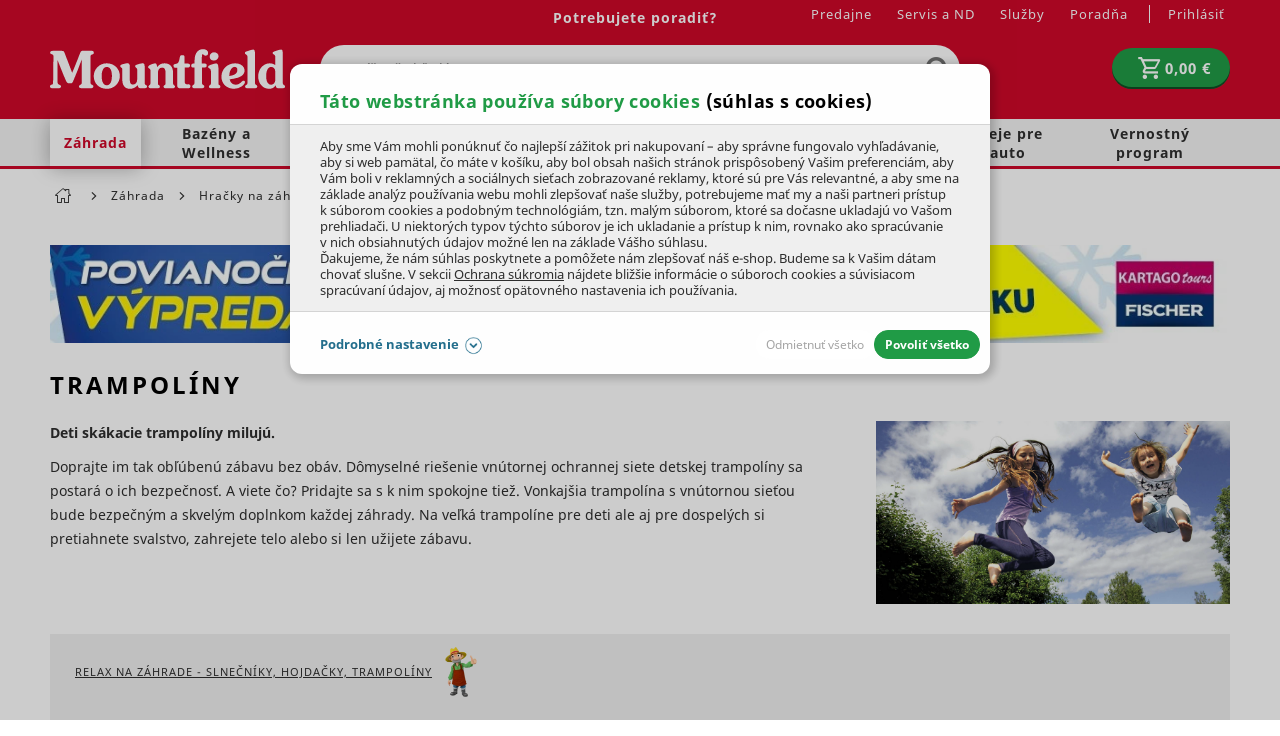

--- FILE ---
content_type: text/html; charset=UTF-8
request_url: https://www.mountfield.sk/trampoliny
body_size: 41301
content:
<!DOCTYPE html>
<html lang="sk" class="no-js">
    <head>
            <script>
        currencyCode = 'EUR';
        gtmEnabled = true;
        dataLayer = [{"page":{"type":"category","category":["Z\u00e1hrada","Hra\u010dky na z\u00e1hradu","Trampol\u00edny"],"categoryId":["2","577","70"],"categoryLevel":"3"},"user":{"state":"Anonymous"}}];
            </script>
    <!-- Google Tag Manager -->
    <script>(function(w,d,s,l,i){w[l]=w[l]||[];w[l].push({'gtm.start':
                new Date().getTime(),event:'gtm.js'});var f=d.getElementsByTagName(s)[0],
            j=d.createElement(s),dl=l!='dataLayer'?'&l='+l:'';j.async=true;j.src=
            'https://www.googletagmanager.com/gtm.js?id='+i+dl+ '';f.parentNode.insertBefore(j,f);
        })(window,document,'script','dataLayer','GTM-52H872T');
        </script>
    <!-- End Google Tag Manager -->

            <!-- Persoo DataLayer -->
    <script>
        persooEnabled = true;
        persooDataLayer = [{"pageType":"category","currency":"EUR","userLoggedIn":false,"showLoyalty":false,"basketTotal":0,"basketItems":[],"categoryID":70,"hierarchy":"2:577:70"}];
    </script>
    <!-- End Persoo DataLayer -->

        <meta http-equiv="Content-Type" content="text/html; charset=utf-8">
        <meta name="viewport" content="width=device-width, initial-scale=1, shrink-to-fit=no">
        <meta name="description" content="Doprajte deťom obľúbenú zábavu bez obáv vďaka trampolíne na zahradu. Dômyselné riešenie vnútornej ochrannej siete sa postará o ich bezpečnosť.">
        <meta http-equiv="X-UA-Compatible" content="IE=11" />
        <meta name="format-detection" content="telephone=no" />
                                <link rel="alternate" hreflang="cs" href="https://www.mountfield.cz/trampoliny" />
            <link rel="alternate" hreflang="sk" href="https://www.mountfield.sk/trampoliny" />
    
            
    
        
        
            <link rel="canonical" href="https://www.mountfield.sk/trampoliny"/>
    

    
                <meta property="og:title" content="Trampolíny" />
    <meta property="og:site_name" content="mountfield.sk" />
    <meta property="og:url" content="https://www.mountfield.sk/trampoliny" />
    <meta property="og:locale" content="sk_SK" />
    <meta property="og:description" content="Doprajte deťom obľúbenú zábavu bez obáv vďaka trampolíne na zahradu. Dômyselné riešenie vnútornej ochrannej siete sa postará o ich bezpečnosť."/>
            <meta property="og:image" content="https://cdn.mountfield.cz/content/images/category/original/218.jpg" />
        <meta name="thumbnail" content="https://cdn.mountfield.cz/content/images/category/original/218.jpg" />
    
                    <meta name="google-site-verification" content="Rax1i1M1XSZelv2a52iixDyk8063E3mnc0yAOpSYEj4" />
        
                <link rel="stylesheet" href="https://cdn.mountfield.cz/build/frontend-style-common.304f08d6.css">
                <link rel="stylesheet" href="https://cdn.mountfield.cz/build/frontend-print-style-common.d0946613.css">

        

        <link rel="apple-touch-icon" sizes="180x180" href="https://cdn.mountfield.cz/public/frontend/images/favicons/apple-touch-icon.png">
        <link rel="icon" type="image/png" sizes="32x32" href="https://cdn.mountfield.cz/public/frontend/images/favicons/favicon-32x32.png">
        <link rel="icon" type="image/png" sizes="194x194" href="https://cdn.mountfield.cz/public/frontend/images/favicons/favicon-194x194.png">
        <link rel="icon" type="image/png" sizes="192x192" href="https://cdn.mountfield.cz/public/frontend/images/favicons/favicon-192x192.png">
        <link rel="icon" type="image/png" sizes="16x16" href="https://cdn.mountfield.cz/public/frontend/images/favicons/favicon-16x16.png">
        <link rel="manifest" href="https://cdn.mountfield.cz/public/frontend/images/favicons/site.webmanifest">
        <link rel="mask-icon" href="https://cdn.mountfield.cz/public/frontend/images/favicons/safari-pinned-tab.svg" color="#ec1c24">
        <link rel="shortcut icon" href="https://cdn.mountfield.cz/public/frontend/images/favicons/favicon.ico">
        <meta name="apple-mobile-web-app-title" content="Mountfield">
        <meta name="application-name" content="Mountfield">
        <meta name="msapplication-TileColor" content="#ffffff">
        <meta name="msapplication-TileImage" content="https://cdn.mountfield.cz/public/frontend/images/favicons/mstile-144x144.png">
        <meta name="msapplication-config" content="https://cdn.mountfield.cz/public/frontend/images/favicons/browserconfig.xml">
        <meta name="theme-color" content="#ffffff">

                    <script>
                if ('serviceWorker' in navigator) {
                    window.addEventListener('load', () => {
                        navigator.serviceWorker.register('/service-worker.js').catch(function (registrationError) {
                            console.error('Service worker registration faild!' + registrationError)
                        });
                    });
                }
            </script>
        
        <title>Trampolíny | Mountfield.sk</title>
        <script type="application/ld+json">
        [
            {
                "@context": "https://schema.org",
                "@type": "WebPage",
                "url": "https://www.mountfield.sk/trampoliny",
                "name": "Trampolíny",
                "image": "https://cdn.mountfield.cz/content/images/category/original/218.jpg"
            },
            {
                "@context": "https://schema.org",
                "@type": "CollectionPage",
                "url": "https://www.mountfield.sk/trampoliny",
                "name": "Trampolíny",
                "description": "Doprajte deťom obľúbenú zábavu bez obáv vďaka trampolíne na zahradu. Dômyselné riešenie vnútornej ochrannej siete sa postará o ich bezpečnosť.",
                "image": {
                    "@type": "ImageObject",
                    "url": "https://cdn.mountfield.cz/content/images/category/original/218.jpg",
                    "width": 1200,
                    "height": 800
                }
            },
            {
                "@context": "https://schema.org",
                "@type": "ItemList",
                "url": "https://www.mountfield.sk/trampoliny",
                "numberOfItems": 1,
                "itemListElement": [
                                            {
                            "@type": "ListItem",
                            "position": 1,
                            "url": "https://www.mountfield.sk/trampolina-3-66-vratane-prislusenstva-4spo0012",
                            "name": "Trampolína 3,66 vrátane príslušenstva",
                            "image": "https://cdn.mountfield.cz/content/images/product/original/27515.jpg",
                            "offers": {
                                "@type": "Offer",
                                "priceCurrency": "EUR",
                                "price": "180",
                                "availability": "https://schema.org/InStoreOnly"
                            }
                        }                                    ]
            }
        ]
    </script>
    </head>

        <body class="web" data-domain-id="2">
            <!-- Google Tag Manager (noscript) -->
    <noscript><iframe src="https://www.googletagmanager.com/ns.html?id=GTM-52H872T"
                      height="0" width="0" style="display:none;visibility:hidden"></iframe></noscript>
    <!-- End Google Tag Manager (noscript) -->

        <script type="text/javascript">
    (function(c,l,a,r,i,t,y){
        c[a]=c[a]||function(){(c[a].q=c[a].q||[]).push(arguments)};
        t=l.createElement(r);t.async=1;t.src="https://www.clarity.ms/tag/"+i;
        y=l.getElementsByTagName(r)[0];y.parentNode.insertBefore(t,y);
    })(window, document, "clarity", "script", "p0zt2epy0m");
</script>
<script src="https://skippay.cz/widget/skip-pay-placement.js"></script>
<!-- Varify.io® code for Mountfield-->
<script>
  window.varify = window.varify || {};
  window.varify.iid = 4912;
</script>
<script src="https://app.varify.io/varify.js"></script>
<script type="text/javascript" src="https://sdk.wiselli.com/wiselli.min.js" async="" defer=""></script>
<wiselli-sdk app-id="894a0c91-85ad-44ce-851f-1e84b2475c9b/aee9721c-02b1-4760-89b4-3af620117880" track-data-layer="true" use-stored-global-split="true"></wiselli-sdk>
        

        <button class="js-install-btn btn-install" type="button">Pridať na domovskú stránku</button>
<script>
    var deferredPrompt;
    var installBtn = document.querySelector('.js-install-btn');

    window.addEventListener('beforeinstallprompt', function (e) {
        deferredPrompt = e;
        installBtn.style.display = 'block';
    });

    installBtn.addEventListener('click', function (event) {
        if (deferredPrompt === null) {
            return;
        }

        installBtn.style.display = 'none';
        deferredPrompt.prompt();
        deferredPrompt.userChoice.then(function () {
            deferredPrompt = null;
        });
    });
</script>

                        <div class="web__in">
                
                            <div class="header-with-menu-wrapper ">
                <div class="header-with-menu js-sticky-header js-sticky-header-in-header"
                                            data-sticky-header-threshold-pixels-added="50"
                    data-sticky-header-threshold-selector=".header-with-menu-wrapper"
                        >
                    <div class="web__header">
                        <div class="web__line bg-red">
                            <div class="web__container">
                                
            
    <header class="header ">
        <div class="header__logo">
                            <a class="logo" href="https://www.mountfield.sk/">
                                        <img src="https://cdn.mountfield.cz/public/frontend/images/logo.svg" alt="Mountfield e-shop" class="">
                </a>
                    </div>

        <div class="header__middle dont-print">
            <div class="search" id="js-search-autocomplete" itemscope itemtype="https://schema.org/WebSite">
    <meta itemprop="url" content="https://www.mountfield.sk/"/>
    <form action="https://www.mountfield.sk/hladani" method="get" itemscope itemprop="potentialAction" itemtype="https://schema.org/SearchAction">
        <meta itemprop="target" content="https://www.mountfield.sk/hladani?q={q}"/>
        <div class="search__form">
            <div class="search__form__input">
                <input
                    type="text"
                    name="q"
                    value=""
                    placeholder=""
                    class="input search__input js-responsive-placeholder"
                    id="js-search-autocomplete-input"
                    autocomplete="off"
                    data-autocomplete-url="https://www.mountfield.sk/search/autocomplete"
                    data-change-placeholder-long-text="Napíšte čo hľadáte, kosačky, krmivo…"
                    data-change-placeholder-short-text="Napíšte čo hľadáte"
                    data-change-placeholder-ranges-px="0-479,1024-1449"
                    itemprop="query-input"
                />
                <span class="search__form__icon">
                        <i class="svg svg-search"
                        ></i>

                </span>
            </div>
            <button type="submit" class="btn search__form__button js-search-autocomplete-submit">
                    <i class="svg svg-search"
                        ></i>

            </button>
        </div>
        <div id="js-search-autocomplete-results"></div>
    </form>
</div>

        </div>

        <div class="header__mobile nav--old dont-print">
            <div class="header__mobile-button header__mobile-button--menu">
                <span class="header__mobile-button__in js-categories-mobile">
                    <span class="header__mobile-button__in__closed">
                            <i class="svg svg-burger-menu"
                        ></i>

                        Menu
                    </span>
                    <span class="header__mobile-button__in__opened">
                            <i class="svg svg-remove-thin"
                        ></i>

                        Zatvoriť
                    </span>
                </span>
            </div>
        </div>

        <div class="header__icons dont-print">
            <div class="nav--old header__icons__item display-none display-block-tablet">
                <a href="https://www.mountfield.sk/prihlasenie" data-url="https://www.mountfield.sk/login/form-dropdown" class="header__icons__item__button header__icons__item__button__login js-login-dropdown-button-mobile">
                        <i class="svg svg-user"
                        ></i>

                </a>
            </div>
                        <div class="header__icons__item js-product-comparison-header-icon-block display-none">
                <a href="https://www.mountfield.sk/porovnanie-produktov" title="Porovnanie produktu" class="header__icons__item__button">
                        <i class="svg svg-comparison"
                        ></i>

                    <span class="header__icons__item__button__count js-number-of-products-in-comparison">
                        0
                    </span>
                </a>
            </div>
            <div class="header__icons__item">
                
<div id="js-cart-box"
        data-reload-url="https://www.mountfield.sk/cart/box"
>
    <div class="cart">
        <a             class="cart__block  empty no-hover">
            <span class="cart__icon">
                    <i class="svg svg-cart"
                        ></i>

            </span>
            <div class="cart__info js-cart-info">
                                   <strong class="cart__state">0,00 €</strong>
                            </div>
        </a>
        <div id="js-cart-box-container"></div>
    </div>

    <div class="cart-mobile header__mobile-button">
        <a
                        class="header__mobile-button__in "
            data-show-overlay="true"
            data-show-overlay-element=".js-main-content"
            data-hide-on-click-out="true"
            data-element="js-cart-box-content"
            data-after-callback-url="https://www.mountfield.sk/cart/box-detail"
            data-after-replace-selector="#js-cart-box-container"
            >
                <i class="svg svg-cart"
                        ></i>

                    </a>
    </div>
</div>

                <div class="box-login-dropdown box-login-dropdown--on-mobile  js-login-dropdown-box-mobile"></div>
            </div>
            <div class="header__icons__item display-none display-block-tablet nav--new">
                <div class="header__mobile-button header__mobile-button--menu">
                    <span class="header__mobile-button__in js-categories-mobile">
                        <span class="header__mobile-button__in__closed">
                                <i class="svg svg-burger-menu"
                        ></i>

                        </span>
                        <span class="header__mobile-button__in__opened">
                                <i class="svg svg-remove-thin"
                        ></i>

                        </span>
                    </span>
                </div>
            </div>
        </div>

        <div class="header__top dont-print">
            <div class="header__top__left">
                                <div class="contact-us">
                                                            
                                                                        <a href="https://www.mountfield.sk/kontakt" class="contact-us__phone contact-us__phone--link">
                                Potrebujete poradiť?
                            </a>
                                                                                </div>
            </div>

            <div class="header__top__right">
                                    <ul class="menu dont-print"><li class="menu__item"><a class="menu__item__link" href="https://www.mountfield.sk/predajne">Predajne</a></li><li class="menu__item"><a class="menu__item__link" href="https://www.mountfield.sk/o-nas/sluzby/servis-aj-predaj-na-jednom-mieste">Servis a ND</a></li><li class="menu__item"><a class="menu__item__link" href="https://www.mountfield.sk/o-nas/sluzby">Služby</a></li><li class="menu__item"><a class="menu__item__link" href="https://www.mountfield.sk/poradna">Poradňa</a></li></ul>
                
                <ul class="menu-iconic">
                    <li class="menu-iconic__item">
                                                    <a href="https://www.mountfield.sk/prihlasenie" data-url="https://www.mountfield.sk/login/form-dropdown" class="menu-iconic__item__link js-login-link-desktop js-login-dropdown-button">
                                <span>
                                    Prihlásiť
                                </span>
                            </a>
                                            </li>
                    <div class="box-login-dropdown  js-login-dropdown-box">
                        <span class="js-registration-link-desktop"></span>
                    </div>
                </ul>
            </div>
        </div>
    </header>

    

                            </div>
                        </div>
                    </div>
                                            <div class="web__line web__line--menu ">
                            <div class="web__container position-relative">
                                <div id="panel__new">
                                                <ul class="panel__new list-menu js-category-list dont-print list-menu--root"
            id="js-categories"                data-active-nav-root-category="2"        >
                                                                    <li class="list-menu__item js-category-item list-menu__item--has-child                    js-hover-intent"
                        data-hover-intent-class-for-open="active intented"
                        data-hover-intent-force-click="true"
                        data-hover-intent-force-click-element=".js-category-collapse-control"
                                                            data-show-overlay="true"
                                data-show-overlay-element=".js-main-content"
                                                    data-nav-category-id="2"
                    >
                        <a href="https://www.mountfield.sk/zahrada"
                           class="list-menu__item__link list-menu__item__link--level-1 display-none-tablet"
                        >
                            Záhrada
                                                                <i class="svg svg-arrow-right list-menu__item__control js-category-collapse-control"
                            data-url="https://www.mountfield.sk/categoryPanel/2"
                ></i>

                                                    </a>
                        <a                                 class="js-category-collapse-control list-menu__item__link list-menu__item__link--level-1 display-none display-flex-tablet"
                        >

                                                                                        <span class="margin-right-10 width-30p">
                                    <img src="https://cdn.mountfield.cz/file/13187/sekacka.svg" alt="sekacka" />
                                </span>
                                                        Záhrada
                                                                <i class="svg svg-arrow-right list-menu__item__control"
                            data-url="https://www.mountfield.sk/categoryPanel/2"
                ></i>

                                                    </a>
                                                
                            
            <div class="list-menu list-menu--dropdown js-category-list">
            <div class="list-menu__in">
                <div class="list-submenu display-none display-block-tablet">
                    <div class="list-submenu__categories">
                        <a href="https://www.mountfield.sk/zahrada" class="list-submenu__categories__title">
                            ZOBRAZIŤ VŠETKO
                        </a>
                    </div>
                </div>
                                    <div class="list-submenu">
                        <div class="list-submenu__image">
                                                            <a href="https://www.mountfield.sk/zahradna-technika">
                                        <picture>
                <img  height="100" alt="Záhradná technika" title="Záhradná technika" src="https://www.mountfield.sk/public/frontend/images/placeholder.gif" loading="lazy" data-src="https://cdn.mountfield.cz/content/images/category/original/26674.jpg" class="image-category-original" itemprop="image" />    </picture>

                                </a>
                                                    </div>
                        <div class="list-submenu__categories">
                            <a href="https://www.mountfield.sk/zahradna-technika" class="list-submenu__categories__title">
                                Záhradná technika
                                                                        <i class="svg svg-arrow-right list-submenu__categories__title__control js-subcategory-collapse-control display-none-mobile"
                            data-subcategory="3"
                ></i>

                                                            </a>
                            <div class="list-submenu__categories__links js-subcategory-content-3">
                                                                                                        
                                        <a href="https://www.mountfield.sk/kosacky"
                                           class="list-submenu__categories__links__item ">
                                            Kosačky
                                        </a>

                                                                            
                                        <a href="https://www.mountfield.sk/zahradne-traktory-a-ridery"
                                           class="list-submenu__categories__links__item ">
                                            Traktory a ridery
                                        </a>

                                                                            
                                        <a href="https://www.mountfield.sk/vertikutatory"
                                           class="list-submenu__categories__links__item ">
                                            Vertikutátory
                                        </a>

                                                                            
                                        <a href="https://www.mountfield.sk/krovinorezy"
                                           class="list-submenu__categories__links__item ">
                                            Krovinorezy
                                        </a>

                                                                            
                                        <a href="https://www.mountfield.sk/motorove-kosy"
                                           class="list-submenu__categories__links__item ">
                                            Motorové kosy
                                        </a>

                                                                            
                                        <a href="https://www.mountfield.sk/kultivatory"
                                           class="list-submenu__categories__links__item ">
                                            Kultivátory
                                        </a>

                                                                            
                                        <a href="https://www.mountfield.sk/plotove-noznice"
                                           class="list-submenu__categories__links__item  js-subcategory-link-hidden display-none">
                                            Plotové nožnice
                                        </a>

                                                                                    <a class="list-submenu__categories__links__item list-submenu__categories__links__item--more js-subcategory-show-all">
                                                ďalšie kategórie...
                                            </a>
                                                                            
                                        <a href="https://www.mountfield.sk/zahradne-vysavace-listia-a-fukare"
                                           class="list-submenu__categories__links__item  js-subcategory-link-hidden display-none">
                                            Vysávače a fukáre
                                        </a>

                                                                            
                                        <a href="https://www.mountfield.sk/snehove-frezy"
                                           class="list-submenu__categories__links__item  js-subcategory-link-hidden display-none">
                                            Snehové frézy
                                        </a>

                                                                            
                                        <a href="https://www.mountfield.sk/podne-vrtaky"
                                           class="list-submenu__categories__links__item  js-subcategory-link-hidden display-none">
                                            Zemné vrtáky
                                        </a>

                                                                            
                                        <a href="https://www.mountfield.sk/odstranovace-buriny"
                                           class="list-submenu__categories__links__item  js-subcategory-link-hidden display-none">
                                            Odstraňovanie buriny
                                        </a>

                                                                            
                                        <a href="https://www.mountfield.sk/zahradna-technika/mechanicke-zametace"
                                           class="list-submenu__categories__links__item  js-subcategory-link-hidden display-none">
                                            Mechanické zametače
                                        </a>

                                                                                                                                        </div>
                        </div>
                    </div>
                                    <div class="list-submenu">
                        <div class="list-submenu__image">
                                                            <a href="https://www.mountfield.sk/zahradny-nabytok">
                                        <picture>
                <img  height="100" alt="Záhradný nábytok" title="Záhradný nábytok" src="https://www.mountfield.sk/public/frontend/images/placeholder.gif" loading="lazy" data-src="https://cdn.mountfield.cz/content/images/category/original/39563.jpg" class="image-category-original" itemprop="image" />    </picture>

                                </a>
                                                    </div>
                        <div class="list-submenu__categories">
                            <a href="https://www.mountfield.sk/zahradny-nabytok" class="list-submenu__categories__title">
                                Záhradný nábytok
                                                                        <i class="svg svg-arrow-right list-submenu__categories__title__control js-subcategory-collapse-control display-none-mobile"
                            data-subcategory="59"
                ></i>

                                                            </a>
                            <div class="list-submenu__categories__links js-subcategory-content-59">
                                                                                                        
                                        <a href="https://www.mountfield.sk/zahradne-stolicky-a-kresla"
                                           class="list-submenu__categories__links__item ">
                                            Stoličky a kreslá
                                        </a>

                                                                            
                                        <a href="https://www.mountfield.sk/zahradne-stoly-a-stoliky"
                                           class="list-submenu__categories__links__item ">
                                            Stoly a stolíky
                                        </a>

                                                                            
                                        <a href="https://www.mountfield.sk/zahradne-lehatka-zahradne-lezadla"
                                           class="list-submenu__categories__links__item ">
                                            Lehátka
                                        </a>

                                                                            
                                        <a href="https://www.mountfield.sk/zahradne-lavicky-a-lavice"
                                           class="list-submenu__categories__links__item ">
                                            Lavice a lavičky
                                        </a>

                                                                            
                                        <a href="https://www.mountfield.sk/detsky-nabytok"
                                           class="list-submenu__categories__links__item ">
                                            Detský nábytok
                                        </a>

                                                                            
                                        <a href="https://www.mountfield.sk/zahradne-hojdacky"
                                           class="list-submenu__categories__links__item ">
                                            Hojdačky
                                        </a>

                                                                            
                                        <a href="https://www.mountfield.sk/zahradne-boxy"
                                           class="list-submenu__categories__links__item  js-subcategory-link-hidden display-none">
                                            Úložné boxy
                                        </a>

                                                                                    <a class="list-submenu__categories__links__item list-submenu__categories__links__item--more js-subcategory-show-all">
                                                ďalšie kategórie...
                                            </a>
                                                                            
                                        <a href="https://www.mountfield.sk/balkonove-zostavy"
                                           class="list-submenu__categories__links__item  js-subcategory-link-hidden display-none">
                                            Balkónový nábytok
                                        </a>

                                                                            
                                        <a href="https://www.mountfield.sk/slnecniky"
                                           class="list-submenu__categories__links__item  js-subcategory-link-hidden display-none">
                                            Slnečníky
                                        </a>

                                                                            
                                        <a href="https://www.mountfield.sk/Elektricke-ohrievace-priamotopy"
                                           class="list-submenu__categories__links__item  js-subcategory-link-hidden display-none">
                                            Ohrievače a žiariče
                                        </a>

                                                                            
                                        <a href="https://www.mountfield.sk/doplnky-na-zahradu"
                                           class="list-submenu__categories__links__item  js-subcategory-link-hidden display-none">
                                            Doplnky na záhradu
                                        </a>

                                                                            
                                        <a href="https://www.mountfield.sk/zahradne-altanky"
                                           class="list-submenu__categories__links__item  js-subcategory-link-hidden display-none">
                                            Altánky
                                        </a>

                                                                            
                                        <a href="https://www.mountfield.sk/ratanovy-nabytok"
                                           class="list-submenu__categories__links__item  js-subcategory-link-hidden display-none">
                                            Ratanový nábytok
                                        </a>

                                                                            
                                        <a href="https://www.mountfield.sk/zahradni-nabytok-tahokov"
                                           class="list-submenu__categories__links__item  js-subcategory-link-hidden display-none">
                                            Kovový nábytok
                                        </a>

                                                                            
                                        <a href="https://www.mountfield.sk/zahradny-nabytok-hlinikovy"
                                           class="list-submenu__categories__links__item  js-subcategory-link-hidden display-none">
                                            Hliníkový nábytok
                                        </a>

                                                                            
                                        <a href="https://www.mountfield.sk/zahradny-nabytok-teak"
                                           class="list-submenu__categories__links__item  js-subcategory-link-hidden display-none">
                                            Teakový nábytok
                                        </a>

                                                                            
                                        <a href="https://www.mountfield.sk/zahradny-nabytok-z-eukalyptu"
                                           class="list-submenu__categories__links__item  js-subcategory-link-hidden display-none">
                                            Eukalyptový nábytok
                                        </a>

                                                                            
                                        <a href="https://www.mountfield.sk/dreveny-zahradny-nabytok"
                                           class="list-submenu__categories__links__item  js-subcategory-link-hidden display-none">
                                            Drevený nábytok
                                        </a>

                                                                            
                                        <a href="https://www.mountfield.sk/potahy-na-zahradny-nabytok"
                                           class="list-submenu__categories__links__item  js-subcategory-link-hidden display-none">
                                            Podsedáky a podušky
                                        </a>

                                                                            
                                        <a href="https://www.mountfield.sk/zahradny-nabytok-ochranne-a-osetrovacie-pripravky"
                                           class="list-submenu__categories__links__item  js-subcategory-link-hidden display-none">
                                            Ochranné prípravky
                                        </a>

                                                                            
                                        <a href="https://www.mountfield.sk/kryty-pre-zahradny-nabytok"
                                           class="list-submenu__categories__links__item  js-subcategory-link-hidden display-none">
                                            Kryty
                                        </a>

                                                                                                                                        </div>
                        </div>
                    </div>
                                    <div class="list-submenu">
                        <div class="list-submenu__image">
                                                            <a href="https://www.mountfield.sk/technika-na-drevo">
                                        <picture>
                <img  height="100" alt="Technika na drevo" title="Technika na drevo" src="https://www.mountfield.sk/public/frontend/images/placeholder.gif" loading="lazy" data-src="https://cdn.mountfield.cz/content/images/category/original/28786.png" class="image-category-original" itemprop="image" />    </picture>

                                </a>
                                                    </div>
                        <div class="list-submenu__categories">
                            <a href="https://www.mountfield.sk/technika-na-drevo" class="list-submenu__categories__title">
                                Technika na drevo
                                                                        <i class="svg svg-arrow-right list-submenu__categories__title__control js-subcategory-collapse-control display-none-mobile"
                            data-subcategory="225"
                ></i>

                                                            </a>
                            <div class="list-submenu__categories__links js-subcategory-content-225">
                                                                                                        
                                        <a href="https://www.mountfield.sk/motorove-pily"
                                           class="list-submenu__categories__links__item ">
                                            Reťazové píly
                                        </a>

                                                                            
                                        <a href="https://www.mountfield.sk/prerezavace-konarov"
                                           class="list-submenu__categories__links__item ">
                                            Prerezávače konárov
                                        </a>

                                                                            
                                        <a href="https://www.mountfield.sk/stiepacky-dreva"
                                           class="list-submenu__categories__links__item ">
                                            Štiepačky dreva
                                        </a>

                                                                            
                                        <a href="https://www.mountfield.sk/drvice-konarov"
                                           class="list-submenu__categories__links__item ">
                                            Drviče konárov
                                        </a>

                                                                            
                                        <a href="https://www.mountfield.sk/stiepkovace"
                                           class="list-submenu__categories__links__item ">
                                            Štiepkovače
                                        </a>

                                                                                                                                        </div>
                        </div>
                    </div>
                                    <div class="list-submenu">
                        <div class="list-submenu__image">
                                                            <a href="https://www.mountfield.sk/zahradne-grily">
                                        <picture>
                <img  height="100" alt="Záhradné grily" title="Záhradné grily" src="https://www.mountfield.sk/public/frontend/images/placeholder.gif" loading="lazy" data-src="https://cdn.mountfield.cz/content/images/category/original/28860.png" class="image-category-original" itemprop="image" />    </picture>

                                </a>
                                                    </div>
                        <div class="list-submenu__categories">
                            <a href="https://www.mountfield.sk/zahradne-grily" class="list-submenu__categories__title">
                                Záhradné grily
                                                                        <i class="svg svg-arrow-right list-submenu__categories__title__control js-subcategory-collapse-control display-none-mobile"
                            data-subcategory="262"
                ></i>

                                                            </a>
                            <div class="list-submenu__categories__links js-subcategory-content-262">
                                                                                                        
                                        <a href="https://www.mountfield.sk/plynove-grily"
                                           class="list-submenu__categories__links__item ">
                                            Plynové grily
                                        </a>

                                                                            
                                        <a href="https://www.mountfield.sk/grily-na-drevene-uhlie"
                                           class="list-submenu__categories__links__item ">
                                            Grily na drevené uhlie
                                        </a>

                                                                            
                                        <a href="https://www.mountfield.sk/hybridne-grily"
                                           class="list-submenu__categories__links__item ">
                                            Hybridné grily
                                        </a>

                                                                            
                                        <a href="https://www.mountfield.sk/udiarne"
                                           class="list-submenu__categories__links__item ">
                                            Domáce udiarne
                                        </a>

                                                                            
                                        <a href="https://www.mountfield.sk/zahradne-grily-prislusenstvo"
                                           class="list-submenu__categories__links__item ">
                                            Príslušenstvo
                                        </a>

                                                                            
                                        <a href="https://www.mountfield.sk/brikety-a-drevene-uhlie-na-grilovanie"
                                           class="list-submenu__categories__links__item ">
                                            Brikety a drevené uhlie
                                        </a>

                                                                            
                                        <a href="https://www.mountfield.sk/ohnisko"
                                           class="list-submenu__categories__links__item  js-subcategory-link-hidden display-none">
                                            Ohnisko
                                        </a>

                                                                                    <a class="list-submenu__categories__links__item list-submenu__categories__links__item--more js-subcategory-show-all">
                                                ďalšie kategórie...
                                            </a>
                                                                                                                                        </div>
                        </div>
                    </div>
                                    <div class="list-submenu">
                        <div class="list-submenu__image">
                                                            <a href="https://www.mountfield.sk/aku-zahradna-technika">
                                        <picture>
                <img  height="100" alt="AKU záhradná technika" title="AKU záhradná technika" src="https://www.mountfield.sk/public/frontend/images/placeholder.gif" loading="lazy" data-src="https://cdn.mountfield.cz/content/images/category/original/28603.jpg" class="image-category-original" itemprop="image" />    </picture>

                                </a>
                                                    </div>
                        <div class="list-submenu__categories">
                            <a href="https://www.mountfield.sk/aku-zahradna-technika" class="list-submenu__categories__title">
                                AKU záhradná technika
                                                                        <i class="svg svg-arrow-right list-submenu__categories__title__control js-subcategory-collapse-control display-none-mobile"
                            data-subcategory="145"
                ></i>

                                                            </a>
                            <div class="list-submenu__categories__links js-subcategory-content-145">
                                                                                                        
                                        <a href="https://www.mountfield.sk/aku-program"
                                           class="list-submenu__categories__links__item ">
                                            AKU program
                                        </a>

                                                                            
                                        <a href="https://www.mountfield.sk/akumulatorove-pily"
                                           class="list-submenu__categories__links__item ">
                                            AKU reťazové píly
                                        </a>

                                                                            
                                        <a href="https://www.mountfield.sk/aku-tlakova-umyvacka"
                                           class="list-submenu__categories__links__item ">
                                            AKU tlaková umývačka
                                        </a>

                                                                            
                                        <a href="https://www.mountfield.sk/aku-prerezavace-konarov"
                                           class="list-submenu__categories__links__item ">
                                            AKU prerezávače
                                        </a>

                                                                            
                                        <a href="https://www.mountfield.sk/krovinorezy-aku"
                                           class="list-submenu__categories__links__item ">
                                            AKU krovinorezy
                                        </a>

                                                                            
                                        <a href="https://www.mountfield.sk/aku-kosacky"
                                           class="list-submenu__categories__links__item ">
                                            AKU kosačky
                                        </a>

                                                                            
                                        <a href="https://www.mountfield.sk/aku-strunove-kosacky"
                                           class="list-submenu__categories__links__item  js-subcategory-link-hidden display-none">
                                            AKU strunové kosačky
                                        </a>

                                                                                    <a class="list-submenu__categories__links__item list-submenu__categories__links__item--more js-subcategory-show-all">
                                                ďalšie kategórie...
                                            </a>
                                                                            
                                        <a href="https://www.mountfield.sk/aku-vertikutatory"
                                           class="list-submenu__categories__links__item  js-subcategory-link-hidden display-none">
                                            Aku vertikutátory
                                        </a>

                                                                            
                                        <a href="https://www.mountfield.sk/aku-kultivatory"
                                           class="list-submenu__categories__links__item  js-subcategory-link-hidden display-none">
                                            Aku kultivátory
                                        </a>

                                                                            
                                        <a href="https://www.mountfield.sk/aku-zahradny-traktor"
                                           class="list-submenu__categories__links__item  js-subcategory-link-hidden display-none">
                                            Aku záhradný traktor
                                        </a>

                                                                            
                                        <a href="https://www.mountfield.sk/plotove-noznice-akumulatorove"
                                           class="list-submenu__categories__links__item  js-subcategory-link-hidden display-none">
                                            AKU nožnice na živý plot
                                        </a>

                                                                            
                                        <a href="https://www.mountfield.sk/aku-noznice-na-travu"
                                           class="list-submenu__categories__links__item  js-subcategory-link-hidden display-none">
                                            Aku nožnice na trávu
                                        </a>

                                                                            
                                        <a href="https://www.mountfield.sk/aku-jednorucne-noznice"
                                           class="list-submenu__categories__links__item  js-subcategory-link-hidden display-none">
                                            Aku jednoručné nožnice
                                        </a>

                                                                            
                                        <a href="https://www.mountfield.sk/akumulatorove-zahradne-vysavace"
                                           class="list-submenu__categories__links__item  js-subcategory-link-hidden display-none">
                                            AKU vysávače a fukáre
                                        </a>

                                                                            
                                        <a href="https://www.mountfield.sk/aku-zahradne-voziky-a-kolieska"
                                           class="list-submenu__categories__links__item  js-subcategory-link-hidden display-none">
                                            AKU vozíky a kolieska
                                        </a>

                                                                            
                                        <a href="https://www.mountfield.sk/aku-naradie"
                                           class="list-submenu__categories__links__item  js-subcategory-link-hidden display-none">
                                            AKU dielenské náradie
                                        </a>

                                                                            
                                        <a href="https://www.mountfield.sk/aku-baterie-a-nabijacky-pre-zahradne-naradie"
                                           class="list-submenu__categories__links__item  js-subcategory-link-hidden display-none">
                                            Batérie a nabíjačky
                                        </a>

                                                                                                                                        </div>
                        </div>
                    </div>
                                    <div class="list-submenu">
                        <div class="list-submenu__image">
                                                            <a href="https://www.mountfield.sk/pestovanie">
                                        <picture>
                <img  height="100" alt="Pestovateľské potreby" title="Pestovateľské potreby" src="https://www.mountfield.sk/public/frontend/images/placeholder.gif" loading="lazy" data-src="https://cdn.mountfield.cz/content/images/category/original/28864.png" class="image-category-original" itemprop="image" />    </picture>

                                </a>
                                                    </div>
                        <div class="list-submenu__categories">
                            <a href="https://www.mountfield.sk/pestovanie" class="list-submenu__categories__title">
                                Pestovateľské potreby
                                                                        <i class="svg svg-arrow-right list-submenu__categories__title__control js-subcategory-collapse-control display-none-mobile"
                            data-subcategory="392"
                ></i>

                                                            </a>
                            <div class="list-submenu__categories__links js-subcategory-content-392">
                                                                                                        
                                        <a href="https://www.mountfield.sk/zahradne-substraty-a-raselina"
                                           class="list-submenu__categories__links__item ">
                                            Záhradné substráty
                                        </a>

                                                                            
                                        <a href="https://www.mountfield.sk/mulcovacia-kora"
                                           class="list-submenu__categories__links__item ">
                                            Mulčovacia kôra
                                        </a>

                                                                            
                                        <a href="https://www.mountfield.sk/hnojiva"
                                           class="list-submenu__categories__links__item ">
                                            Hnojivá
                                        </a>

                                                                            
                                        <a href="https://www.mountfield.sk/travne-osivo"
                                           class="list-submenu__categories__links__item ">
                                            Trávne zmesi
                                        </a>

                                                                            
                                        <a href="https://www.mountfield.sk/postrekovace"
                                           class="list-submenu__categories__links__item ">
                                            Postrekovače
                                        </a>

                                                                            
                                        <a href="https://www.mountfield.sk/netkane-textilie-mulcovacia-textilia"
                                           class="list-submenu__categories__links__item ">
                                            Netkané textílie
                                        </a>

                                                                                                                                        </div>
                        </div>
                    </div>
                                    <div class="list-submenu">
                        <div class="list-submenu__image">
                                                            <a href="https://www.mountfield.sk/zahradne-naradie">
                                        <picture>
                <img  height="100" alt="Záhradné náradie" title="Záhradné náradie" src="https://www.mountfield.sk/public/frontend/images/placeholder.gif" loading="lazy" data-src="https://cdn.mountfield.cz/content/images/category/original/38634.png" class="image-category-original" itemprop="image" />    </picture>

                                </a>
                                                    </div>
                        <div class="list-submenu__categories">
                            <a href="https://www.mountfield.sk/zahradne-naradie" class="list-submenu__categories__title">
                                Záhradné náradie
                                                                        <i class="svg svg-arrow-right list-submenu__categories__title__control js-subcategory-collapse-control display-none-mobile"
                            data-subcategory="317"
                ></i>

                                                            </a>
                            <div class="list-submenu__categories__links js-subcategory-content-317">
                                                                                                        
                                        <a href="https://www.mountfield.sk/sekery"
                                           class="list-submenu__categories__links__item ">
                                            Sekery
                                        </a>

                                                                            
                                        <a href="https://www.mountfield.sk/zahradne-noznice"
                                           class="list-submenu__categories__links__item ">
                                            Záhradnické nožnice
                                        </a>

                                                                            
                                        <a href="https://www.mountfield.sk/ryle-lopaty-vidly"
                                           class="list-submenu__categories__links__item ">
                                            Rýle, lopaty, vidly
                                        </a>

                                                                            
                                        <a href="https://www.mountfield.sk/metly-hrable-ohrebla"
                                           class="list-submenu__categories__links__item ">
                                            Hrable a metly
                                        </a>

                                                                            
                                        <a href="https://www.mountfield.sk/hrable"
                                           class="list-submenu__categories__links__item ">
                                            Hrable
                                        </a>

                                                                            
                                        <a href="https://www.mountfield.sk/pilky-na-konare"
                                           class="list-submenu__categories__links__item ">
                                            Pílky na konáre
                                        </a>

                                                                            
                                        <a href="https://www.mountfield.sk/noze-a-macety"
                                           class="list-submenu__categories__links__item  js-subcategory-link-hidden display-none">
                                            Nože a mačety
                                        </a>

                                                                                    <a class="list-submenu__categories__links__item list-submenu__categories__links__item--more js-subcategory-show-all">
                                                ďalšie kategórie...
                                            </a>
                                                                            
                                        <a href="https://www.mountfield.sk/drobne-naradie-na-zahradu"
                                           class="list-submenu__categories__links__item  js-subcategory-link-hidden display-none">
                                            Drobné náradie
                                        </a>

                                                                            
                                        <a href="https://www.mountfield.sk/zahradne-furiky"
                                           class="list-submenu__categories__links__item  js-subcategory-link-hidden display-none">
                                            Záhradné fúriky
                                        </a>

                                                                            
                                        <a href="https://www.mountfield.sk/nastavce-combiline"
                                           class="list-submenu__categories__links__item  js-subcategory-link-hidden display-none">
                                            Nástavce Combiline
                                        </a>

                                                                            
                                        <a href="https://www.mountfield.sk/zahradne-naradie-mtf-original"
                                           class="list-submenu__categories__links__item  js-subcategory-link-hidden display-none">
                                            MTF Original
                                        </a>

                                                                            
                                        <a href="https://www.mountfield.sk/zahradne-naradie-mtf-elite"
                                           class="list-submenu__categories__links__item  js-subcategory-link-hidden display-none">
                                            MTF Elite
                                        </a>

                                                                                                                                        </div>
                        </div>
                    </div>
                                    <div class="list-submenu">
                        <div class="list-submenu__image">
                                                            <a href="https://www.mountfield.sk/vonkajsie-osvetlenie">
                                        <picture>
                <img  height="100" alt="Vonkajšie osvetlenie" title="Vonkajšie osvetlenie" src="https://www.mountfield.sk/public/frontend/images/placeholder.gif" loading="lazy" data-src="https://cdn.mountfield.cz/content/images/category/original/28861.png" class="image-category-original" itemprop="image" />    </picture>

                                </a>
                                                    </div>
                        <div class="list-submenu__categories">
                            <a href="https://www.mountfield.sk/vonkajsie-osvetlenie" class="list-submenu__categories__title">
                                Vonkajšie osvetlenie
                                                                        <i class="svg svg-arrow-right list-submenu__categories__title__control js-subcategory-collapse-control display-none-mobile"
                            data-subcategory="364"
                ></i>

                                                            </a>
                            <div class="list-submenu__categories__links js-subcategory-content-364">
                                                                                                        
                                        <a href="https://www.mountfield.sk/solarne-osvetlenie"
                                           class="list-submenu__categories__links__item ">
                                            Solárne osvetlenie
                                        </a>

                                                                            
                                        <a href="https://www.mountfield.sk/svetla-s-cidlom"
                                           class="list-submenu__categories__links__item ">
                                            Svetlá s čidlom
                                        </a>

                                                                            
                                        <a href="https://www.mountfield.sk/elektricke-zahradne-svetla"
                                           class="list-submenu__categories__links__item ">
                                            Elektrické svetlá
                                        </a>

                                                                            
                                        <a href="https://www.mountfield.sk/vonkajsie-nastenne-svietidla"
                                           class="list-submenu__categories__links__item ">
                                            Nástenné svietidlá
                                        </a>

                                                                            
                                        <a href="https://www.mountfield.sk/vonkajsie-stropne-a-zavesne-osvetlenie"
                                           class="list-submenu__categories__links__item ">
                                            Stropné osvetlenie
                                        </a>

                                                                            
                                        <a href="https://www.mountfield.sk/zahradne-osvetlenie-a-lampy"
                                           class="list-submenu__categories__links__item ">
                                            Stĺpikové svetla
                                        </a>

                                                                            
                                        <a href="https://www.mountfield.sk/easy-garden-system"
                                           class="list-submenu__categories__links__item  js-subcategory-link-hidden display-none">
                                            Easy Garden systém
                                        </a>

                                                                                    <a class="list-submenu__categories__links__item list-submenu__categories__links__item--more js-subcategory-show-all">
                                                ďalšie kategórie...
                                            </a>
                                                                            
                                        <a href="https://www.mountfield.sk/vypredaj-zahradneho-osvetlenia"
                                           class="list-submenu__categories__links__item  js-subcategory-link-hidden display-none">
                                            Výprodej
                                        </a>

                                                                                                                                        </div>
                        </div>
                    </div>
                                    <div class="list-submenu">
                        <div class="list-submenu__image">
                                                            <a href="https://www.mountfield.sk/hracky-na-zahradu">
                                        <picture>
                <img  height="100" alt="Hračky na záhradu" title="Hračky na záhradu" src="https://www.mountfield.sk/public/frontend/images/placeholder.gif" loading="lazy" data-src="https://cdn.mountfield.cz/content/images/category/original/119747.jpg" class="image-category-original" itemprop="image" />    </picture>

                                </a>
                                                    </div>
                        <div class="list-submenu__categories">
                            <a href="https://www.mountfield.sk/hracky-na-zahradu" class="list-submenu__categories__title">
                                Hračky na záhradu
                                                                        <i class="svg svg-arrow-right list-submenu__categories__title__control js-subcategory-collapse-control display-none-mobile"
                            data-subcategory="577"
                ></i>

                                                            </a>
                            <div class="list-submenu__categories__links js-subcategory-content-577">
                                                                                                        
                                        <a href="https://www.mountfield.sk/trampoliny"
                                           class="list-submenu__categories__links__item ">
                                            Trampolíny
                                        </a>

                                                                            
                                        <a href="https://www.mountfield.sk/detske-bazeny"
                                           class="list-submenu__categories__links__item ">
                                            Bazény
                                        </a>

                                                                                                                                        </div>
                        </div>
                    </div>
                                    <div class="list-submenu">
                        <div class="list-submenu__image">
                                                            <a href="https://www.mountfield.sk/vysokotlakove-cistice-tlakove-umyvacky-a-vapky">
                                        <picture>
                <img  height="100" alt="Vysokotlakové čističe" title="Vysokotlakové čističe" src="https://www.mountfield.sk/public/frontend/images/placeholder.gif" loading="lazy" data-src="https://cdn.mountfield.cz/content/images/category/original/45428.jpg" class="image-category-original" itemprop="image" />    </picture>

                                </a>
                                                    </div>
                        <div class="list-submenu__categories">
                            <a href="https://www.mountfield.sk/vysokotlakove-cistice-tlakove-umyvacky-a-vapky" class="list-submenu__categories__title">
                                Vysokotlakové čističe
                                                                        <i class="svg svg-arrow-right list-submenu__categories__title__control js-subcategory-collapse-control display-none-mobile"
                            data-subcategory="362"
                ></i>

                                                            </a>
                            <div class="list-submenu__categories__links js-subcategory-content-362">
                                                                                                        
                                        <a href="https://www.mountfield.sk/prislusenstvo-k-vysokotlakovym-cisticom"
                                           class="list-submenu__categories__links__item ">
                                            Príslušenstvo
                                        </a>

                                                                                                                                        </div>
                        </div>
                    </div>
                                    <div class="list-submenu">
                        <div class="list-submenu__image">
                                                            <a href="https://www.mountfield.sk/cerpadla-a-vodarne">
                                        <picture>
                <img  height="100" alt="Čerpadla a vodárny" title="Čerpadla a vodárny" src="https://www.mountfield.sk/public/frontend/images/placeholder.gif" loading="lazy" data-src="https://cdn.mountfield.cz/content/images/category/original/45427.jpg" class="image-category-original" itemprop="image" />    </picture>

                                </a>
                                                    </div>
                        <div class="list-submenu__categories">
                            <a href="https://www.mountfield.sk/cerpadla-a-vodarne" class="list-submenu__categories__title">
                                Čerpadla a vodárny
                                                                        <i class="svg svg-arrow-right list-submenu__categories__title__control js-subcategory-collapse-control display-none-mobile"
                            data-subcategory="208"
                ></i>

                                                            </a>
                            <div class="list-submenu__categories__links js-subcategory-content-208">
                                                                                                        
                                        <a href="https://www.mountfield.sk/cerpadla-ponorne"
                                           class="list-submenu__categories__links__item ">
                                            Ponorné čerpadlá
                                        </a>

                                                                            
                                        <a href="https://www.mountfield.sk/cerpadla-ponorne-tlakove"
                                           class="list-submenu__categories__links__item ">
                                            Tlakové čerpadlá
                                        </a>

                                                                            
                                        <a href="https://www.mountfield.sk/cerpadla-ponorne-kalove"
                                           class="list-submenu__categories__links__item ">
                                            Kalové čerpadlá
                                        </a>

                                                                            
                                        <a href="https://www.mountfield.sk/povrchove-zahradne-cerpadla"
                                           class="list-submenu__categories__links__item ">
                                            Povrchová čerpadlá
                                        </a>

                                                                            
                                        <a href="https://www.mountfield.sk/cerpadla-sudove"
                                           class="list-submenu__categories__links__item ">
                                            Čerpadlá do suda
                                        </a>

                                                                            
                                        <a href="https://www.mountfield.sk/vodarne"
                                           class="list-submenu__categories__links__item ">
                                            Domáce vodárne
                                        </a>

                                                                            
                                        <a href="https://www.mountfield.sk/cerpadla-prislusenstvo"
                                           class="list-submenu__categories__links__item  js-subcategory-link-hidden display-none">
                                            Príslušenstvo
                                        </a>

                                                                                    <a class="list-submenu__categories__links__item list-submenu__categories__links__item--more js-subcategory-show-all">
                                                ďalšie kategórie...
                                            </a>
                                                                                                                                        </div>
                        </div>
                    </div>
                                    <div class="list-submenu">
                        <div class="list-submenu__image">
                                                            <a href="https://www.mountfield.sk/zavlahy-a-zahradne-hadice">
                                        <picture>
                <img  height="100" alt="Hadice a zavlažovanie" title="Hadice a zavlažovanie" src="https://www.mountfield.sk/public/frontend/images/placeholder.gif" loading="lazy" data-src="https://cdn.mountfield.cz/content/images/category/original/81651.jpg" class="image-category-original" itemprop="image" />    </picture>

                                </a>
                                                    </div>
                        <div class="list-submenu__categories">
                            <a href="https://www.mountfield.sk/zavlahy-a-zahradne-hadice" class="list-submenu__categories__title">
                                Hadice a zavlažovanie
                                                                        <i class="svg svg-arrow-right list-submenu__categories__title__control js-subcategory-collapse-control display-none-mobile"
                            data-subcategory="347"
                ></i>

                                                            </a>
                            <div class="list-submenu__categories__links js-subcategory-content-347">
                                                                                                        
                                        <a href="https://www.mountfield.sk/zahradne-hadice"
                                           class="list-submenu__categories__links__item ">
                                            Záhradné hadice
                                        </a>

                                                                            
                                        <a href="https://www.mountfield.sk/hadicove-navijaky-a-voziky-na-hadice"
                                           class="list-submenu__categories__links__item ">
                                            Hadicové navijáky a vozíky
                                        </a>

                                                                            
                                        <a href="https://www.mountfield.sk/hadicove-postrekovace"
                                           class="list-submenu__categories__links__item ">
                                            Hadicové postrekovače
                                        </a>

                                                                            
                                        <a href="https://www.mountfield.sk/zavlazovacie-postrekovace"
                                           class="list-submenu__categories__links__item ">
                                            Zavlažovače a sprinklery
                                        </a>

                                                                            
                                        <a href="https://www.mountfield.sk/hadicove-spojky"
                                           class="list-submenu__categories__links__item ">
                                            Hadicové spojky
                                        </a>

                                                                            
                                        <a href="https://www.mountfield.sk/dvojcestne-ventily"
                                           class="list-submenu__categories__links__item ">
                                            Dvojcestné ventily
                                        </a>

                                                                            
                                        <a href="https://www.mountfield.sk/zavlahy"
                                           class="list-submenu__categories__links__item  js-subcategory-link-hidden display-none">
                                            Zavlažovacie systémy
                                        </a>

                                                                                    <a class="list-submenu__categories__links__item list-submenu__categories__links__item--more js-subcategory-show-all">
                                                ďalšie kategórie...
                                            </a>
                                                                            
                                        <a href="https://www.mountfield.sk/zavlazovacie-hodiny"
                                           class="list-submenu__categories__links__item  js-subcategory-link-hidden display-none">
                                            Zavlažovacie hodiny
                                        </a>

                                                                            
                                        <a href="https://www.mountfield.sk/zahradny-kohuty"
                                           class="list-submenu__categories__links__item  js-subcategory-link-hidden display-none">
                                            Záhradný kohúty
                                        </a>

                                                                            
                                        <a href="https://www.mountfield.sk/hadicove-koncovky"
                                           class="list-submenu__categories__links__item  js-subcategory-link-hidden display-none">
                                            Hadicové koncovky
                                        </a>

                                                                            
                                        <a href="https://www.mountfield.sk/hadicove-spony"
                                           class="list-submenu__categories__links__item  js-subcategory-link-hidden display-none">
                                            Hadicové spony
                                        </a>

                                                                            
                                        <a href="https://www.mountfield.sk/sortiment/zahrada/zavlahy-a-zahradne-hadice/wifi-zavlazovanie"
                                           class="list-submenu__categories__links__item  js-subcategory-link-hidden display-none">
                                            Wifi zavlažovanie
                                        </a>

                                                                                                                                        </div>
                        </div>
                    </div>
                                    <div class="list-submenu">
                        <div class="list-submenu__image">
                                                            <a href="https://www.mountfield.sk/motorove-oleje-a-maziva">
                                        <picture>
                <img  height="100" alt="Oleje a mazivá" title="Oleje a mazivá" src="https://www.mountfield.sk/public/frontend/images/placeholder.gif" loading="lazy" data-src="https://cdn.mountfield.cz/content/images/category/original/33796.png" class="image-category-original" itemprop="image" />    </picture>

                                </a>
                                                    </div>
                        <div class="list-submenu__categories">
                            <a href="https://www.mountfield.sk/motorove-oleje-a-maziva" class="list-submenu__categories__title">
                                Oleje a mazivá
                                                                        <i class="svg svg-arrow-right list-submenu__categories__title__control js-subcategory-collapse-control display-none-mobile"
                            data-subcategory="354"
                ></i>

                                                            </a>
                            <div class="list-submenu__categories__links js-subcategory-content-354">
                                                                                                        
                                        <a href="https://www.mountfield.sk/Motorove-oleje-pre-zahradnu-techniku"
                                           class="list-submenu__categories__links__item ">
                                            Oleje pre záhradnú techniku
                                        </a>

                                                                            
                                        <a href="https://www.mountfield.sk/motorove-pily-prislusenstvo-oleje"
                                           class="list-submenu__categories__links__item ">
                                            Oleje pre motorové píly
                                        </a>

                                                                            
                                        <a href="https://www.mountfield.sk/oleje-na-mazanie-retazi"
                                           class="list-submenu__categories__links__item ">
                                            Oleje na mazanie reťazí
                                        </a>

                                                                            
                                        <a href="https://www.mountfield.sk/motorove-oleje-pre-auta"
                                           class="list-submenu__categories__links__item ">
                                            Oleje pre auto
                                        </a>

                                                                            
                                        <a href="https://www.mountfield.sk/hydraulicke-oleje"
                                           class="list-submenu__categories__links__item ">
                                            Hydraulické oleje
                                        </a>

                                                                            
                                        <a href="https://www.mountfield.sk/maziva"
                                           class="list-submenu__categories__links__item ">
                                            Spreje a mazivá
                                        </a>

                                                                            
                                        <a href="https://www.mountfield.sk/odsavacka-oleja"
                                           class="list-submenu__categories__links__item  js-subcategory-link-hidden display-none">
                                            Odsávačka oleja
                                        </a>

                                                                                    <a class="list-submenu__categories__links__item list-submenu__categories__links__item--more js-subcategory-show-all">
                                                ďalšie kategórie...
                                            </a>
                                                                                                                                        </div>
                        </div>
                    </div>
                                    <div class="list-submenu">
                        <div class="list-submenu__image">
                                                            <a href="https://www.mountfield.sk/bandasky">
                                        <picture>
                <img  height="100" alt="Bandasky" title="Bandasky" src="https://www.mountfield.sk/public/frontend/images/placeholder.gif" loading="lazy" data-src="https://cdn.mountfield.cz/content/images/category/original/601.jpg" class="image-category-original" itemprop="image" />    </picture>

                                </a>
                                                    </div>
                        <div class="list-submenu__categories">
                            <a href="https://www.mountfield.sk/bandasky" class="list-submenu__categories__title">
                                Bandasky
                                                            </a>
                            <div class="list-submenu__categories__links js-subcategory-content-360">
                                                            </div>
                        </div>
                    </div>
                                    <div class="list-submenu">
                        <div class="list-submenu__image">
                                                            <a href="https://www.mountfield.sk/zahradne-sprchy">
                                        <picture>
                <img  height="100" alt="Záhradné sprchy" title="Záhradné sprchy" src="https://www.mountfield.sk/public/frontend/images/placeholder.gif" loading="lazy" data-src="https://cdn.mountfield.cz/content/images/category/original/26653.jpg" class="image-category-original" itemprop="image" />    </picture>

                                </a>
                                                    </div>
                        <div class="list-submenu__categories">
                            <a href="https://www.mountfield.sk/zahradne-sprchy" class="list-submenu__categories__title">
                                Záhradné sprchy
                                                            </a>
                            <div class="list-submenu__categories__links js-subcategory-content-361">
                                                            </div>
                        </div>
                    </div>
                                    <div class="list-submenu">
                        <div class="list-submenu__image">
                                                            <a href="https://www.mountfield.sk/ochranne-pomocky">
                                        <picture>
                <img  height="100" alt="Ochranné pomôcky" title="Ochranné pomôcky" src="https://www.mountfield.sk/public/frontend/images/placeholder.gif" loading="lazy" data-src="https://cdn.mountfield.cz/content/images/category/original/125037.jpg" class="image-category-original" itemprop="image" />    </picture>

                                </a>
                                                    </div>
                        <div class="list-submenu__categories">
                            <a href="https://www.mountfield.sk/ochranne-pomocky" class="list-submenu__categories__title">
                                Ochranné pomôcky
                                                                        <i class="svg svg-arrow-right list-submenu__categories__title__control js-subcategory-collapse-control display-none-mobile"
                            data-subcategory="371"
                ></i>

                                                            </a>
                            <div class="list-submenu__categories__links js-subcategory-content-371">
                                                                                                        
                                        <a href="https://www.mountfield.sk/rukavice"
                                           class="list-submenu__categories__links__item ">
                                            Rukavice
                                        </a>

                                                                            
                                        <a href="https://www.mountfield.sk/ochranne-okuliare"
                                           class="list-submenu__categories__links__item ">
                                            Ochranné okuliare
                                        </a>

                                                                            
                                        <a href="https://www.mountfield.sk/chranice-sluchu"
                                           class="list-submenu__categories__links__item ">
                                            Chrániče sluchu
                                        </a>

                                                                            
                                        <a href="https://www.mountfield.sk/ochranne-prilby-a-mriezky"
                                           class="list-submenu__categories__links__item ">
                                            Prilby a mriežky
                                        </a>

                                                                            
                                        <a href="https://www.mountfield.sk/protiporezove-oblecenie"
                                           class="list-submenu__categories__links__item ">
                                            Protiporezové oblečenie
                                        </a>

                                                                                                                                        </div>
                        </div>
                    </div>
                                    <div class="list-submenu">
                        <div class="list-submenu__image">
                                                            <a href="https://www.mountfield.sk/zahradne-krycie-plachty">
                                        <picture>
                <img  height="100" alt="Krycie plachty" title="Krycie plachty" src="https://www.mountfield.sk/public/frontend/images/placeholder.gif" loading="lazy" data-src="https://cdn.mountfield.cz/content/images/category/original/31307.jpg" class="image-category-original" itemprop="image" />    </picture>

                                </a>
                                                    </div>
                        <div class="list-submenu__categories">
                            <a href="https://www.mountfield.sk/zahradne-krycie-plachty" class="list-submenu__categories__title">
                                Krycie plachty
                                                                        <i class="svg svg-arrow-right list-submenu__categories__title__control js-subcategory-collapse-control display-none-mobile"
                            data-subcategory="999"
                ></i>

                                                            </a>
                            <div class="list-submenu__categories__links js-subcategory-content-999">
                                                                                                        
                                        <a href="https://www.mountfield.sk/standard-85g-m2"
                                           class="list-submenu__categories__links__item ">
                                            Standard - 85g/m2
                                        </a>

                                                                            
                                        <a href="https://www.mountfield.sk/premium-140g-m2"
                                           class="list-submenu__categories__links__item ">
                                            Premium - 140g/m2
                                        </a>

                                                                            
                                        <a href="https://www.mountfield.sk/prislusenstvo-pre-krycie-plachty"
                                           class="list-submenu__categories__links__item ">
                                            Príslušenstvo
                                        </a>

                                                                                                                                        </div>
                        </div>
                    </div>
                            </div>
        </div>
                        </li>
                                                        <li class="list-menu__item js-category-item list-menu__item--has-child                    js-hover-intent"
                        data-hover-intent-class-for-open="active intented"
                        data-hover-intent-force-click="true"
                        data-hover-intent-force-click-element=".js-category-collapse-control"
                                                            data-show-overlay="true"
                                data-show-overlay-element=".js-main-content"
                                                    data-nav-category-id="6"
                    >
                        <a href="https://www.mountfield.sk/bazeny-a-wellness"
                           class="list-menu__item__link list-menu__item__link--level-1 display-none-tablet"
                        >
                            Bazény a Wellness
                                                                <i class="svg svg-arrow-right list-menu__item__control js-category-collapse-control"
                            data-url="https://www.mountfield.sk/categoryPanel/6"
                ></i>

                                                    </a>
                        <a                                 class="js-category-collapse-control list-menu__item__link list-menu__item__link--level-1 display-none display-flex-tablet"
                        >

                                                                                        <span class="margin-right-10 width-30p">
                                    <img src="https://cdn.mountfield.cz/file/13186/bazeny.png" alt="bazeny" />
                                </span>
                                                        Bazény a Wellness
                                                                <i class="svg svg-arrow-right list-menu__item__control"
                            data-url="https://www.mountfield.sk/categoryPanel/6"
                ></i>

                                                    </a>
                                                
                            
            <div class="list-menu list-menu--dropdown js-category-list">
            <div class="list-menu__in">
                <div class="list-submenu display-none display-block-tablet">
                    <div class="list-submenu__categories">
                        <a href="https://www.mountfield.sk/bazeny-a-wellness" class="list-submenu__categories__title">
                            ZOBRAZIŤ VŠETKO
                        </a>
                    </div>
                </div>
                                    <div class="list-submenu">
                        <div class="list-submenu__image">
                                                            <a href="https://www.mountfield.sk/bazeny">
                                        <picture>
                <img  height="100" alt="Bazény" title="Bazény" src="https://www.mountfield.sk/public/frontend/images/placeholder.gif" loading="lazy" data-src="https://cdn.mountfield.cz/content/images/category/original/26612.jpg" class="image-category-original" itemprop="image" />    </picture>

                                </a>
                                                    </div>
                        <div class="list-submenu__categories">
                            <a href="https://www.mountfield.sk/bazeny" class="list-submenu__categories__title">
                                Bazény
                                                                        <i class="svg svg-arrow-right list-submenu__categories__title__control js-subcategory-collapse-control display-none-mobile"
                            data-subcategory="19"
                ></i>

                                                            </a>
                            <div class="list-submenu__categories__links js-subcategory-content-19">
                                                                                                        
                                        <a href="https://www.mountfield.sk/azuro-bazeny"
                                           class="list-submenu__categories__links__item ">
                                            Bazény Azuro
                                        </a>

                                                                            
                                        <a href="https://www.mountfield.sk/nadzemni-bazeny-azuro-vario"
                                           class="list-submenu__categories__links__item ">
                                            Nadzemné bazény
                                        </a>

                                                                            
                                        <a href="https://www.mountfield.sk/kopane-bazeny"
                                           class="list-submenu__categories__links__item ">
                                            Kopané bazény
                                        </a>

                                                                            
                                        <a href="https://bazeny.mountfield.sk/"
                                           class="list-submenu__categories__links__item ">
                                            Luxusné zapustené bazény
                                        </a>

                                                                            
                                        <a href="https://www.mountfield.sk/bazeny-swing"
                                           class="list-submenu__categories__links__item ">
                                            Bazény Swing
                                        </a>

                                                                            
                                        <a href="https://www.mountfield.sk/zastresenie-a-zakrytie-bazenov"
                                           class="list-submenu__categories__links__item ">
                                            Zastrešenie a zakrytie bazéna
                                        </a>

                                                                                                                                        </div>
                        </div>
                    </div>
                                    <div class="list-submenu">
                        <div class="list-submenu__image">
                                                            <a href="https://bazeny.mountfield.sk/">
                                        <picture>
                <img  height="100" alt="Luxusné zapustené bazény" title="Luxusné zapustené bazény" src="https://www.mountfield.sk/public/frontend/images/placeholder.gif" loading="lazy" data-src="https://cdn.mountfield.cz/content/images/category/original/31693.jpg" class="image-category-original" itemprop="image" />    </picture>

                                </a>
                                                    </div>
                        <div class="list-submenu__categories">
                            <a href="https://bazeny.mountfield.sk/" class="list-submenu__categories__title">
                                Luxusné zapustené bazény
                                                            </a>
                            <div class="list-submenu__categories__links js-subcategory-content-969">
                                                            </div>
                        </div>
                    </div>
                                    <div class="list-submenu">
                        <div class="list-submenu__image">
                                                            <a href="https://www.mountfield.sk/virivky">
                                        <picture>
                <img  height="100" alt="Vírivky" title="Vírivky" src="https://www.mountfield.sk/public/frontend/images/placeholder.gif" loading="lazy" data-src="https://cdn.mountfield.cz/content/images/category/original/28824.png" class="image-category-original" itemprop="image" />    </picture>

                                </a>
                                                    </div>
                        <div class="list-submenu__categories">
                            <a href="https://www.mountfield.sk/virivky" class="list-submenu__categories__title">
                                Vírivky
                                                                        <i class="svg svg-arrow-right list-submenu__categories__title__control js-subcategory-collapse-control display-none-mobile"
                            data-subcategory="50"
                ></i>

                                                            </a>
                            <div class="list-submenu__categories__links js-subcategory-content-50">
                                                                                                        
                                        <a href="https://www.mountfield.sk/nafukovacie-virivky"
                                           class="list-submenu__categories__links__item ">
                                            Nafukovacie vírivky
                                        </a>

                                                                            
                                        <a href="https://www.mountfield.sk/akrylatove-virivky"
                                           class="list-submenu__categories__links__item ">
                                            Akrylátové vírivky
                                        </a>

                                                                            
                                        <a href="https://www.mountfield.sk/viriva-vana-swim-spa"
                                           class="list-submenu__categories__links__item ">
                                            Swim spa
                                        </a>

                                                                            
                                        <a href="https://www.mountfield.sk/prislusenstvo-k-virivkam"
                                           class="list-submenu__categories__links__item ">
                                            Príslušenstvo
                                        </a>

                                                                                                                                        </div>
                        </div>
                    </div>
                                    <div class="list-submenu">
                        <div class="list-submenu__image">
                                                            <a href="https://www.mountfield.sk/bazenova-chemia">
                                        <picture>
                <img  height="100" alt="Bazénová chémia" title="Bazénová chémia" src="https://www.mountfield.sk/public/frontend/images/placeholder.gif" loading="lazy" data-src="https://cdn.mountfield.cz/content/images/category/original/26664.jpg" class="image-category-original" itemprop="image" />    </picture>

                                </a>
                                                    </div>
                        <div class="list-submenu__categories">
                            <a href="https://www.mountfield.sk/bazenova-chemia" class="list-submenu__categories__title">
                                Bazénová chémia
                                                                        <i class="svg svg-arrow-right list-submenu__categories__title__control js-subcategory-collapse-control display-none-mobile"
                            data-subcategory="51"
                ></i>

                                                            </a>
                            <div class="list-submenu__categories__links js-subcategory-content-51">
                                                                                                        
                                        <a href="https://www.mountfield.sk/chlorova-dezinfekcia-vody"
                                           class="list-submenu__categories__links__item ">
                                            Chlórová dezinfekcia
                                        </a>

                                                                            
                                        <a href="https://www.mountfield.sk/bezchlorova-dezinfekcia-vody"
                                           class="list-submenu__categories__links__item ">
                                            Bezchlórová chémia
                                        </a>

                                                                            
                                        <a href="https://www.mountfield.sk/testovanie-vody"
                                           class="list-submenu__categories__links__item ">
                                            Testovanie vody
                                        </a>

                                                                            
                                        <a href="https://www.mountfield.sk/sortiment/bazeny-a-wellness/bazenova-chemia/wellness-spa"
                                           class="list-submenu__categories__links__item ">
                                            Chémia do vírivky
                                        </a>

                                                                            
                                        <a href="https://www.mountfield.sk/bazenove-soli"
                                           class="list-submenu__categories__links__item ">
                                            Bazénové soli
                                        </a>

                                                                            
                                        <a href="https://www.mountfield.sk/zazimovace-bazenov"
                                           class="list-submenu__categories__links__item ">
                                            Zazimovače bazénov
                                        </a>

                                                                            
                                        <a href="https://www.mountfield.sk/doplnkove-pripravky"
                                           class="list-submenu__categories__links__item  js-subcategory-link-hidden display-none">
                                            Doplnkové prípravky
                                        </a>

                                                                                    <a class="list-submenu__categories__links__item list-submenu__categories__links__item--more js-subcategory-show-all">
                                                ďalšie kategórie...
                                            </a>
                                                                                                                                        </div>
                        </div>
                    </div>
                                    <div class="list-submenu">
                        <div class="list-submenu__image">
                                                            <a href="https://www.mountfield.sk/bazenove-filtracie">
                                        <picture>
                <img  height="100" alt="Bazénové filtrácie" title="Bazénové filtrácie" src="https://www.mountfield.sk/public/frontend/images/placeholder.gif" loading="lazy" data-src="https://cdn.mountfield.cz/content/images/category/original/28822.png" class="image-category-original" itemprop="image" />    </picture>

                                </a>
                                                    </div>
                        <div class="list-submenu__categories">
                            <a href="https://www.mountfield.sk/bazenove-filtracie" class="list-submenu__categories__title">
                                Bazénové filtrácie
                                                                        <i class="svg svg-arrow-right list-submenu__categories__title__control js-subcategory-collapse-control display-none-mobile"
                            data-subcategory="21"
                ></i>

                                                            </a>
                            <div class="list-submenu__categories__links js-subcategory-content-21">
                                                                                                        
                                        <a href="https://www.mountfield.sk/pieskove-filtracie"
                                           class="list-submenu__categories__links__item ">
                                            Pieskové
                                        </a>

                                                                            
                                        <a href="https://www.mountfield.sk/kartusove-filtracie"
                                           class="list-submenu__categories__links__item ">
                                            Kartušové
                                        </a>

                                                                            
                                        <a href="https://www.mountfield.sk/prislusenstvo-k-filtraciam"
                                           class="list-submenu__categories__links__item ">
                                            Príslušenstvo
                                        </a>

                                                                                                                                        </div>
                        </div>
                    </div>
                                    <div class="list-submenu">
                        <div class="list-submenu__image">
                                                            <a href="https://www.mountfield.sk/bazenove-prislusenstvo">
                                        <picture>
                <img  height="100" alt="Bazénové príslušenstvo" title="Bazénové príslušenstvo" src="https://www.mountfield.sk/public/frontend/images/placeholder.gif" loading="lazy" data-src="https://cdn.mountfield.cz/content/images/category/original/26657.jpg" class="image-category-original" itemprop="image" />    </picture>

                                </a>
                                                    </div>
                        <div class="list-submenu__categories">
                            <a href="https://www.mountfield.sk/bazenove-prislusenstvo" class="list-submenu__categories__title">
                                Bazénové príslušenstvo
                                                                        <i class="svg svg-arrow-right list-submenu__categories__title__control js-subcategory-collapse-control display-none-mobile"
                            data-subcategory="58"
                ></i>

                                                            </a>
                            <div class="list-submenu__categories__links js-subcategory-content-58">
                                                                                                        
                                        <a href="https://www.mountfield.sk/sietky-kefy-plavaky"
                                           class="list-submenu__categories__links__item ">
                                            Sieťky, kefy, plaváky
                                        </a>

                                                                            
                                        <a href="https://www.mountfield.sk/bazenove-hadice"
                                           class="list-submenu__categories__links__item ">
                                            Hadice a spojky
                                        </a>

                                                                            
                                        <a href="https://www.mountfield.sk/skimmery"
                                           class="list-submenu__categories__links__item ">
                                            Skimmery
                                        </a>

                                                                            
                                        <a href="https://www.mountfield.sk/nafukovacie-pumpy"
                                           class="list-submenu__categories__links__item ">
                                            Nafukovacie pumpy
                                        </a>

                                                                            
                                        <a href="https://www.mountfield.sk/bazenove-teplomery"
                                           class="list-submenu__categories__links__item ">
                                            Teplomery
                                        </a>

                                                                            
                                        <a href="https://www.mountfield.sk/ostatna-bazenova-vybava"
                                           class="list-submenu__categories__links__item ">
                                            Ostatná výbava
                                        </a>

                                                                            
                                        <a href="https://www.mountfield.sk/bazenova-chemia"
                                           class="list-submenu__categories__links__item  js-subcategory-link-hidden display-none">
                                            Bazénová chémia
                                        </a>

                                                                                    <a class="list-submenu__categories__links__item list-submenu__categories__links__item--more js-subcategory-show-all">
                                                ďalšie kategórie...
                                            </a>
                                                                            
                                        <a href="https://www.mountfield.sk/bazenove-filtracie"
                                           class="list-submenu__categories__links__item  js-subcategory-link-hidden display-none">
                                            Bazénové filtrácie
                                        </a>

                                                                            
                                        <a href="https://www.mountfield.sk/bazenove-folie"
                                           class="list-submenu__categories__links__item  js-subcategory-link-hidden display-none">
                                            Bazénové fólie
                                        </a>

                                                                            
                                        <a href="https://www.mountfield.sk/bazenove-schodiky"
                                           class="list-submenu__categories__links__item  js-subcategory-link-hidden display-none">
                                            Bazénové schodíky
                                        </a>

                                                                            
                                        <a href="https://www.mountfield.sk/ohrev-bazenov"
                                           class="list-submenu__categories__links__item  js-subcategory-link-hidden display-none">
                                            Ohrev bazénov
                                        </a>

                                                                            
                                        <a href="https://www.mountfield.sk/bazenove-vysavace"
                                           class="list-submenu__categories__links__item  js-subcategory-link-hidden display-none">
                                            Bazénové vysávače
                                        </a>

                                                                            
                                        <a href="https://www.mountfield.sk/protiprudy"
                                           class="list-submenu__categories__links__item  js-subcategory-link-hidden display-none">
                                            Protiprúdy
                                        </a>

                                                                            
                                        <a href="https://www.mountfield.sk/bazenove-podlozky"
                                           class="list-submenu__categories__links__item  js-subcategory-link-hidden display-none">
                                            Bazénové podložky
                                        </a>

                                                                            
                                        <a href="https://www.mountfield.sk/solarne-sprchy"
                                           class="list-submenu__categories__links__item  js-subcategory-link-hidden display-none">
                                            Solárne sprchy
                                        </a>

                                                                            
                                        <a href="https://www.mountfield.sk/hracky-do-vody"
                                           class="list-submenu__categories__links__item  js-subcategory-link-hidden display-none">
                                            Hračky do vody
                                        </a>

                                                                            
                                        <a href="https://www.mountfield.sk/hlinikove-bazenove-listy"
                                           class="list-submenu__categories__links__item  js-subcategory-link-hidden display-none">
                                            Hliníkové lišty
                                        </a>

                                                                            
                                        <a href="https://www.mountfield.sk/salinator"
                                           class="list-submenu__categories__links__item  js-subcategory-link-hidden display-none">
                                            Salinátor
                                        </a>

                                                                                                                                        </div>
                        </div>
                    </div>
                                    <div class="list-submenu">
                        <div class="list-submenu__image">
                                                            <a href="https://www.mountfield.sk/sauny">
                                        <picture>
                <img  height="100" alt="Sauny" title="Sauny" src="https://www.mountfield.sk/public/frontend/images/placeholder.gif" loading="lazy" data-src="https://cdn.mountfield.cz/content/images/category/original/113389.jpg" class="image-category-original" itemprop="image" />    </picture>

                                </a>
                                                    </div>
                        <div class="list-submenu__categories">
                            <a href="https://www.mountfield.sk/sauny" class="list-submenu__categories__title">
                                Sauny
                                                                        <i class="svg svg-arrow-right list-submenu__categories__title__control js-subcategory-collapse-control display-none-mobile"
                            data-subcategory="22"
                ></i>

                                                            </a>
                            <div class="list-submenu__categories__links js-subcategory-content-22">
                                                                                                        
                                        <a href="https://www.mountfield.sk/infrasauny"
                                           class="list-submenu__categories__links__item ">
                                            Infrasauny
                                        </a>

                                                                            
                                        <a href="https://www.mountfield.sk/finske-sauny"
                                           class="list-submenu__categories__links__item ">
                                            Fínske sauny
                                        </a>

                                                                            
                                        <a href="https://www.mountfield.sk/saunove-pece"
                                           class="list-submenu__categories__links__item ">
                                            Saunové pece
                                        </a>

                                                                            
                                        <a href="https://www.mountfield.sk/finska-sauna-prislusenstvo"
                                           class="list-submenu__categories__links__item ">
                                            Príslušenstvo
                                        </a>

                                                                                                                                        </div>
                        </div>
                    </div>
                                    <div class="list-submenu">
                        <div class="list-submenu__image">
                                                            <a href="https://www.mountfield.sk/zastresenie-a-zakrytie-bazenov">
                                        <picture>
                <img  height="100" alt="Zastrešenie a zakrytie" title="Zastrešenie a zakrytie" src="https://www.mountfield.sk/public/frontend/images/placeholder.gif" loading="lazy" data-src="https://cdn.mountfield.cz/content/images/category/original/28823.png" class="image-category-original" itemprop="image" />    </picture>

                                </a>
                                                    </div>
                        <div class="list-submenu__categories">
                            <a href="https://www.mountfield.sk/zastresenie-a-zakrytie-bazenov" class="list-submenu__categories__title">
                                Zastrešenie a zakrytie
                                                                        <i class="svg svg-arrow-right list-submenu__categories__title__control js-subcategory-collapse-control display-none-mobile"
                            data-subcategory="20"
                ></i>

                                                            </a>
                            <div class="list-submenu__categories__links js-subcategory-content-20">
                                                                                                        
                                        <a href="https://www.mountfield.sk/navijaky-na-solarne-plachty"
                                           class="list-submenu__categories__links__item ">
                                            Navijáky na solárne plachty
                                        </a>

                                                                            
                                        <a href="https://www.mountfield.sk/krycie-plachty"
                                           class="list-submenu__categories__links__item ">
                                            Krycie plachty
                                        </a>

                                                                            
                                        <a href="https://www.mountfield.sk/solarne-plachty"
                                           class="list-submenu__categories__links__item ">
                                            Solárne plachty
                                        </a>

                                                                            
                                        <a href="https://www.mountfield.sk/prenosne-zastresenie-bazenov"
                                           class="list-submenu__categories__links__item ">
                                            Prenosné zastrešenie
                                        </a>

                                                                            
                                        <a href="https://bazeny.mountfield.sk/zastresenie"
                                           class="list-submenu__categories__links__item ">
                                            Posuvné zastrešenie na mieru
                                        </a>

                                                                                                                                        </div>
                        </div>
                    </div>
                                    <div class="list-submenu">
                        <div class="list-submenu__image">
                                                            <a href="https://www.mountfield.sk/bazenove-folie">
                                        <picture>
                <img  height="100" alt="Bazénové fólie" title="Bazénové fólie" src="https://www.mountfield.sk/public/frontend/images/placeholder.gif" loading="lazy" data-src="https://cdn.mountfield.cz/content/images/category/original/26680.jpg" class="image-category-original" itemprop="image" />    </picture>

                                </a>
                                                    </div>
                        <div class="list-submenu__categories">
                            <a href="https://www.mountfield.sk/bazenove-folie" class="list-submenu__categories__title">
                                Bazénové fólie
                                                                        <i class="svg svg-arrow-right list-submenu__categories__title__control js-subcategory-collapse-control display-none-mobile"
                            data-subcategory="52"
                ></i>

                                                            </a>
                            <div class="list-submenu__categories__links js-subcategory-content-52">
                                                                                                        
                                        <a href="https://www.mountfield.sk/bazenove-folie-azuro"
                                           class="list-submenu__categories__links__item ">
                                            Fólie Azuro
                                        </a>

                                                                            
                                        <a href="https://www.mountfield.sk/bazenove-folie-ibiza"
                                           class="list-submenu__categories__links__item ">
                                            Fólie Ibiza
                                        </a>

                                                                                                                                        </div>
                        </div>
                    </div>
                                    <div class="list-submenu">
                        <div class="list-submenu__image">
                                                            <a href="https://www.mountfield.sk/bazenove-schodiky">
                                        <picture>
                <img  height="100" alt="Bazénové schodíky" title="Bazénové schodíky" src="https://www.mountfield.sk/public/frontend/images/placeholder.gif" loading="lazy" data-src="https://cdn.mountfield.cz/content/images/category/original/637.jpg" class="image-category-original" itemprop="image" />    </picture>

                                </a>
                                                    </div>
                        <div class="list-submenu__categories">
                            <a href="https://www.mountfield.sk/bazenove-schodiky" class="list-submenu__categories__title">
                                Bazénové schodíky
                                                                        <i class="svg svg-arrow-right list-submenu__categories__title__control js-subcategory-collapse-control display-none-mobile"
                            data-subcategory="178"
                ></i>

                                                            </a>
                            <div class="list-submenu__categories__links js-subcategory-content-178">
                                                                                                        
                                        <a href="https://www.mountfield.sk/schodiky-pre-bazeny-swing"
                                           class="list-submenu__categories__links__item ">
                                            Schodíky pre bazény SWING
                                        </a>

                                                                            
                                        <a href="https://www.mountfield.sk/schodiky-pre-bazeny-azuro"
                                           class="list-submenu__categories__links__item ">
                                            Schodíky pre bazény Azuro Vario
                                        </a>

                                                                            
                                        <a href="https://www.mountfield.sk/schodiky-pre-bazeny-azuro-ibiza"
                                           class="list-submenu__categories__links__item ">
                                            Schodíky pre bazény Azuro Ibiza
                                        </a>

                                                                                                                                        </div>
                        </div>
                    </div>
                                    <div class="list-submenu">
                        <div class="list-submenu__image">
                                                            <a href="https://www.mountfield.sk/ohrev-bazenov">
                                        <picture>
                <img  height="100" alt="Ohrev bazénov" title="Ohrev bazénov" src="https://www.mountfield.sk/public/frontend/images/placeholder.gif" loading="lazy" data-src="https://cdn.mountfield.cz/content/images/category/original/31454.jpg" class="image-category-original" itemprop="image" />    </picture>

                                </a>
                                                    </div>
                        <div class="list-submenu__categories">
                            <a href="https://www.mountfield.sk/ohrev-bazenov" class="list-submenu__categories__title">
                                Ohrev bazénov
                                                                        <i class="svg svg-arrow-right list-submenu__categories__title__control js-subcategory-collapse-control display-none-mobile"
                            data-subcategory="54"
                ></i>

                                                            </a>
                            <div class="list-submenu__categories__links js-subcategory-content-54">
                                                                                                        
                                        <a href="https://www.mountfield.sk/tepelne-cerpadla"
                                           class="list-submenu__categories__links__item ">
                                            Tepelné čerpadlá
                                        </a>

                                                                            
                                        <a href="https://www.mountfield.sk/solarny-ohrev"
                                           class="list-submenu__categories__links__item ">
                                            Solárny ohrev
                                        </a>

                                                                                                                                        </div>
                        </div>
                    </div>
                                    <div class="list-submenu">
                        <div class="list-submenu__image">
                                                            <a href="https://www.mountfield.sk/bazenove-vysavace">
                                        <picture>
                <img  height="100" alt="Bazénové vysávače" title="Bazénové vysávače" src="https://www.mountfield.sk/public/frontend/images/placeholder.gif" loading="lazy" data-src="https://cdn.mountfield.cz/content/images/category/original/29230.jpg" class="image-category-original" itemprop="image" />    </picture>

                                </a>
                                                    </div>
                        <div class="list-submenu__categories">
                            <a href="https://www.mountfield.sk/bazenove-vysavace" class="list-submenu__categories__title">
                                Bazénové vysávače
                                                                        <i class="svg svg-arrow-right list-submenu__categories__title__control js-subcategory-collapse-control display-none-mobile"
                            data-subcategory="179"
                ></i>

                                                            </a>
                            <div class="list-submenu__categories__links js-subcategory-content-179">
                                                                                                        
                                        <a href="https://www.mountfield.sk/automaticke-bazenove-vysavace"
                                           class="list-submenu__categories__links__item ">
                                            Automatické
                                        </a>

                                                                            
                                        <a href="https://www.mountfield.sk/poloautomaticke-bazenove-vysavace"
                                           class="list-submenu__categories__links__item ">
                                            Poloautomatické
                                        </a>

                                                                            
                                        <a href="https://www.mountfield.sk/mechanicke-bazenove-vysavace"
                                           class="list-submenu__categories__links__item ">
                                            Ručné
                                        </a>

                                                                                                                                        </div>
                        </div>
                    </div>
                                    <div class="list-submenu">
                        <div class="list-submenu__image">
                                                            <a href="https://www.mountfield.sk/solarne-sprchy">
                                        <picture>
                <img  height="100" alt="Solárne sprchy" title="Solárne sprchy" src="https://www.mountfield.sk/public/frontend/images/placeholder.gif" loading="lazy" data-src="https://cdn.mountfield.cz/content/images/category/original/26656.jpg" class="image-category-original" itemprop="image" />    </picture>

                                </a>
                                                    </div>
                        <div class="list-submenu__categories">
                            <a href="https://www.mountfield.sk/solarne-sprchy" class="list-submenu__categories__title">
                                Solárne sprchy
                                                            </a>
                            <div class="list-submenu__categories__links js-subcategory-content-56">
                                                            </div>
                        </div>
                    </div>
                                    <div class="list-submenu">
                        <div class="list-submenu__image">
                                                            <a href="https://www.mountfield.sk/protiprudy">
                                        <picture>
                <img  height="100" alt="Protiprúdy" title="Protiprúdy" src="https://www.mountfield.sk/public/frontend/images/placeholder.gif" loading="lazy" data-src="https://cdn.mountfield.cz/content/images/category/original/646.jpg" class="image-category-original" itemprop="image" />    </picture>

                                </a>
                                                    </div>
                        <div class="list-submenu__categories">
                            <a href="https://www.mountfield.sk/protiprudy" class="list-submenu__categories__title">
                                Protiprúdy
                                                            </a>
                            <div class="list-submenu__categories__links js-subcategory-content-184">
                                                            </div>
                        </div>
                    </div>
                                    <div class="list-submenu">
                        <div class="list-submenu__image">
                                                            <a href="https://www.mountfield.sk/bazenove-podlozky">
                                        <picture>
                <img  height="100" alt="Bazénové podložky" title="Bazénové podložky" src="https://www.mountfield.sk/public/frontend/images/placeholder.gif" loading="lazy" data-src="https://cdn.mountfield.cz/content/images/category/original/28827.png" class="image-category-original" itemprop="image" />    </picture>

                                </a>
                                                    </div>
                        <div class="list-submenu__categories">
                            <a href="https://www.mountfield.sk/bazenove-podlozky" class="list-submenu__categories__title">
                                Bazénové podložky
                                                                        <i class="svg svg-arrow-right list-submenu__categories__title__control js-subcategory-collapse-control display-none-mobile"
                            data-subcategory="53"
                ></i>

                                                            </a>
                            <div class="list-submenu__categories__links js-subcategory-content-53">
                                                                                                        
                                        <a href="https://www.mountfield.sk/bazenove-podlozky-azuro-economy"
                                           class="list-submenu__categories__links__item ">
                                            Azuro Economy
                                        </a>

                                                                            
                                        <a href="https://www.mountfield.sk/bazenove-podlozky-azuro-standard"
                                           class="list-submenu__categories__links__item ">
                                            Azuro Standard
                                        </a>

                                                                            
                                        <a href="https://www.mountfield.sk/bazenove-podlozky-ibiza"
                                           class="list-submenu__categories__links__item ">
                                            IBIZA
                                        </a>

                                                                            
                                        <a href="https://www.mountfield.sk/bazenove-podlozky-swing"
                                           class="list-submenu__categories__links__item ">
                                            SWING
                                        </a>

                                                                                                                                        </div>
                        </div>
                    </div>
                                    <div class="list-submenu">
                        <div class="list-submenu__image">
                                                            <a href="https://www.mountfield.sk/hracky-do-vody">
                                        <picture>
                <img  height="100" alt="Hračky do vody" title="Hračky do vody" src="https://www.mountfield.sk/public/frontend/images/placeholder.gif" loading="lazy" data-src="https://cdn.mountfield.cz/content/images/category/original/28826.png" class="image-category-original" itemprop="image" />    </picture>

                                </a>
                                                    </div>
                        <div class="list-submenu__categories">
                            <a href="https://www.mountfield.sk/hracky-do-vody" class="list-submenu__categories__title">
                                Hračky do vody
                                                                        <i class="svg svg-arrow-right list-submenu__categories__title__control js-subcategory-collapse-control display-none-mobile"
                            data-subcategory="55"
                ></i>

                                                            </a>
                            <div class="list-submenu__categories__links js-subcategory-content-55">
                                                                                                        
                                        <a href="https://www.mountfield.sk/nafukovacie-hracky"
                                           class="list-submenu__categories__links__item ">
                                            Nafukovacie hračky
                                        </a>

                                                                            
                                        <a href="https://www.mountfield.sk/plavecke-okuliare-a-potapacske-okuliare"
                                           class="list-submenu__categories__links__item ">
                                            Plavecké a potapačské okuliare
                                        </a>

                                                                            
                                        <a href="https://www.mountfield.sk/plavecke-pomocky"
                                           class="list-submenu__categories__links__item ">
                                            Plavecké pomôcky
                                        </a>

                                                                            
                                        <a href="https://www.mountfield.sk/bazenove-hracie-centra"
                                           class="list-submenu__categories__links__item ">
                                            Hracie centrá
                                        </a>

                                                                            
                                        <a href="https://www.mountfield.sk/detske-bazeny"
                                           class="list-submenu__categories__links__item ">
                                            Detské bazény
                                        </a>

                                                                                                                                        </div>
                        </div>
                    </div>
                            </div>
        </div>
                        </li>
                                                        <li class="list-menu__item js-category-item list-menu__item--has-child                    js-hover-intent"
                        data-hover-intent-class-for-open="active intented"
                        data-hover-intent-force-click="true"
                        data-hover-intent-force-click-element=".js-category-collapse-control"
                                                            data-show-overlay="true"
                                data-show-overlay-element=".js-main-content"
                                                    data-nav-category-id="199"
                    >
                        <a href="https://www.mountfield.sk/dom-a-dielna"
                           class="list-menu__item__link list-menu__item__link--level-1 display-none-tablet"
                        >
                            Dom a dielňa
                                                                <i class="svg svg-arrow-right list-menu__item__control js-category-collapse-control"
                            data-url="https://www.mountfield.sk/categoryPanel/199"
                ></i>

                                                    </a>
                        <a                                 class="js-category-collapse-control list-menu__item__link list-menu__item__link--level-1 display-none display-flex-tablet"
                        >

                                                                                        <span class="margin-right-10 width-30p">
                                    <img src="https://cdn.mountfield.cz/file/13185/dilna.png" alt="dilna" />
                                </span>
                                                        Dom a dielňa
                                                                <i class="svg svg-arrow-right list-menu__item__control"
                            data-url="https://www.mountfield.sk/categoryPanel/199"
                ></i>

                                                    </a>
                                                
                            
            <div class="list-menu list-menu--dropdown js-category-list">
            <div class="list-menu__in">
                <div class="list-submenu display-none display-block-tablet">
                    <div class="list-submenu__categories">
                        <a href="https://www.mountfield.sk/dom-a-dielna" class="list-submenu__categories__title">
                            ZOBRAZIŤ VŠETKO
                        </a>
                    </div>
                </div>
                                    <div class="list-submenu">
                        <div class="list-submenu__image">
                                                            <a href="https://www.mountfield.sk/naradie">
                                        <picture>
                <img  height="100" alt="Náradie" title="Náradie" src="https://www.mountfield.sk/public/frontend/images/placeholder.gif" loading="lazy" data-src="https://cdn.mountfield.cz/content/images/category/original/32970.png" class="image-category-original" itemprop="image" />    </picture>

                                </a>
                                                    </div>
                        <div class="list-submenu__categories">
                            <a href="https://www.mountfield.sk/naradie" class="list-submenu__categories__title">
                                Náradie
                                                                        <i class="svg svg-arrow-right list-submenu__categories__title__control js-subcategory-collapse-control display-none-mobile"
                            data-subcategory="203"
                ></i>

                                                            </a>
                            <div class="list-submenu__categories__links js-subcategory-content-203">
                                                                                                        
                                        <a href="https://www.mountfield.sk/aku-naradie"
                                           class="list-submenu__categories__links__item ">
                                            AKU náradie
                                        </a>

                                                                            
                                        <a href="https://www.mountfield.sk/elektronaradie-patriot"
                                           class="list-submenu__categories__links__item ">
                                            Elektrické náradie
                                        </a>

                                                                            
                                        <a href="https://www.mountfield.sk/pily"
                                           class="list-submenu__categories__links__item ">
                                            Priamočiare a kotúčové píly
                                        </a>

                                                                            
                                        <a href="https://www.mountfield.sk/rucne-naradie"
                                           class="list-submenu__categories__links__item ">
                                            Ručné náradie
                                        </a>

                                                                            
                                        <a href="https://www.mountfield.sk/naradie-do-dielne"
                                           class="list-submenu__categories__links__item ">
                                            Dielenské náradie
                                        </a>

                                                                            
                                        <a href="https://www.mountfield.sk/vrtacky-a-skrutkovace"
                                           class="list-submenu__categories__links__item ">
                                            Vŕtačky a skrutkovače
                                        </a>

                                                                            
                                        <a href="https://www.mountfield.sk/vrtacky-vrtacie-a-buracie-kladiva"
                                           class="list-submenu__categories__links__item  js-subcategory-link-hidden display-none">
                                            Vŕtacie a búracie kladivá
                                        </a>

                                                                                    <a class="list-submenu__categories__links__item list-submenu__categories__links__item--more js-subcategory-show-all">
                                                ďalšie kategórie...
                                            </a>
                                                                            
                                        <a href="https://www.mountfield.sk/brusky"
                                           class="list-submenu__categories__links__item  js-subcategory-link-hidden display-none">
                                            Brúsky
                                        </a>

                                                                            
                                        <a href="https://www.mountfield.sk/ostatne-naradie"
                                           class="list-submenu__categories__links__item  js-subcategory-link-hidden display-none">
                                            Ostatné náradie
                                        </a>

                                                                            
                                        <a href="https://www.mountfield.sk/naradie-prislusenstvo"
                                           class="list-submenu__categories__links__item  js-subcategory-link-hidden display-none">
                                            Príslušenstvo
                                        </a>

                                                                                                                                        </div>
                        </div>
                    </div>
                                    <div class="list-submenu">
                        <div class="list-submenu__image">
                                                            <a href="https://www.mountfield.sk/elektricke-naradie">
                                        <picture>
                <img  height="100" alt="Elektrické náradie" title="Elektrické náradie" src="https://www.mountfield.sk/public/frontend/images/placeholder.gif" loading="lazy" data-src="https://cdn.mountfield.cz/content/images/category/original/45285.jpg" class="image-category-original" itemprop="image" />    </picture>

                                </a>
                                                    </div>
                        <div class="list-submenu__categories">
                            <a href="https://www.mountfield.sk/elektricke-naradie" class="list-submenu__categories__title">
                                Elektrické náradie
                                                                        <i class="svg svg-arrow-right list-submenu__categories__title__control js-subcategory-collapse-control display-none-mobile"
                            data-subcategory="1085"
                ></i>

                                                            </a>
                            <div class="list-submenu__categories__links js-subcategory-content-1085">
                                                                                                        
                                        <a href="https://www.mountfield.sk/brusky-a-hobliky"
                                           class="list-submenu__categories__links__item ">
                                            El. brúsky
                                        </a>

                                                                            
                                        <a href="https://www.mountfield.sk/Vrtacky-vrtacie-a-buracie-kladiva"
                                           class="list-submenu__categories__links__item ">
                                            El. vŕtačky a skrutkovače
                                        </a>

                                                                            
                                        <a href="https://www.mountfield.sk/elektricke-vrtacie-a-buracie-kladiva"
                                           class="list-submenu__categories__links__item ">
                                            El. vŕtacie a búracie kladivá
                                        </a>

                                                                            
                                        <a href="https://www.mountfield.sk/elektricke-priamociare-a-kotucove-pily"
                                           class="list-submenu__categories__links__item ">
                                            El. priamočiare a kotúčové píly
                                        </a>

                                                                            
                                        <a href="https://www.mountfield.sk/ostatne-elektronaradie"
                                           class="list-submenu__categories__links__item ">
                                            Ostatné elektronáradie
                                        </a>

                                                                            
                                        <a href="https://www.mountfield.sk/naradie-prislusenstvo"
                                           class="list-submenu__categories__links__item ">
                                            Príslušenstvo
                                        </a>

                                                                            
                                        <a href="https://www.mountfield.sk/predlzovacie-kable"
                                           class="list-submenu__categories__links__item  js-subcategory-link-hidden display-none">
                                            Predlžovacie káble
                                        </a>

                                                                                    <a class="list-submenu__categories__links__item list-submenu__categories__links__item--more js-subcategory-show-all">
                                                ďalšie kategórie...
                                            </a>
                                                                                                                                        </div>
                        </div>
                    </div>
                                    <div class="list-submenu">
                        <div class="list-submenu__image">
                                                            <a href="https://www.mountfield.sk/aku-naradie">
                                        <picture>
                <img  height="100" alt="AKU náradie" title="AKU náradie" src="https://www.mountfield.sk/public/frontend/images/placeholder.gif" loading="lazy" data-src="https://cdn.mountfield.cz/content/images/category/original/26609.jpg" class="image-category-original" itemprop="image" />    </picture>

                                </a>
                                                    </div>
                        <div class="list-submenu__categories">
                            <a href="https://www.mountfield.sk/aku-naradie" class="list-submenu__categories__title">
                                AKU náradie
                                                                        <i class="svg svg-arrow-right list-submenu__categories__title__control js-subcategory-collapse-control display-none-mobile"
                            data-subcategory="205"
                ></i>

                                                            </a>
                            <div class="list-submenu__categories__links js-subcategory-content-205">
                                                                                                        
                                        <a href="https://www.mountfield.sk/aku-vrtacky-aku-skrutkovace"
                                           class="list-submenu__categories__links__item ">
                                            AKU vŕtačky a AKU skrutkovače
                                        </a>

                                                                            
                                        <a href="https://www.mountfield.sk/aku-pily"
                                           class="list-submenu__categories__links__item ">
                                            AKU píly
                                        </a>

                                                                            
                                        <a href="https://www.mountfield.sk/aku-brusky"
                                           class="list-submenu__categories__links__item ">
                                            AKU brúsky
                                        </a>

                                                                            
                                        <a href="https://www.mountfield.sk/ostatne-aku-naradie"
                                           class="list-submenu__categories__links__item ">
                                            Ostatné AKU náradie
                                        </a>

                                                                            
                                        <a href="https://www.mountfield.sk/baterie-do-aku-naradia"
                                           class="list-submenu__categories__links__item ">
                                            Batérie a nabíjačky
                                        </a>

                                                                            
                                        <a href="https://www.mountfield.sk/aku-zahradna-technika"
                                           class="list-submenu__categories__links__item ">
                                            Aku záhradná technika
                                        </a>

                                                                                                                                        </div>
                        </div>
                    </div>
                                    <div class="list-submenu">
                        <div class="list-submenu__image">
                                                            <a href="https://www.mountfield.sk/nabijacie-stanice">
                                        <picture>
                <img  height="100" alt="Nabíjacie stanice" title="Nabíjacie stanice" src="https://www.mountfield.sk/public/frontend/images/placeholder.gif" loading="lazy" data-src="https://cdn.mountfield.cz/content/images/category/original/48564.jpg" class="image-category-original" itemprop="image" />    </picture>

                                </a>
                                                    </div>
                        <div class="list-submenu__categories">
                            <a href="https://www.mountfield.sk/nabijacie-stanice" class="list-submenu__categories__title">
                                Nabíjacie stanice
                                                            </a>
                            <div class="list-submenu__categories__links js-subcategory-content-1480">
                                                            </div>
                        </div>
                    </div>
                                    <div class="list-submenu">
                        <div class="list-submenu__image">
                                                            <a href="https://www.mountfield.sk/mobilne-klimatizacie">
                                        <picture>
                <img  height="100" alt="Mobilné klimatizácie" title="Mobilné klimatizácie" src="https://www.mountfield.sk/public/frontend/images/placeholder.gif" loading="lazy" data-src="https://cdn.mountfield.cz/content/images/category/original/26668.jpg" class="image-category-original" itemprop="image" />    </picture>

                                </a>
                                                    </div>
                        <div class="list-submenu__categories">
                            <a href="https://www.mountfield.sk/mobilne-klimatizacie" class="list-submenu__categories__title">
                                Mobilné klimatizácie
                                                            </a>
                            <div class="list-submenu__categories__links js-subcategory-content-428">
                                                            </div>
                        </div>
                    </div>
                                    <div class="list-submenu">
                        <div class="list-submenu__image">
                                                            <a href="https://www.mountfield.sk/rucne-naradie">
                                        <picture>
                <img  height="100" alt="Ručné náradie" title="Ručné náradie" src="https://www.mountfield.sk/public/frontend/images/placeholder.gif" loading="lazy" data-src="https://cdn.mountfield.cz/content/images/category/original/156.jpg" class="image-category-original" itemprop="image" />    </picture>

                                </a>
                                                    </div>
                        <div class="list-submenu__categories">
                            <a href="https://www.mountfield.sk/rucne-naradie" class="list-submenu__categories__title">
                                Ručné náradie
                                                                        <i class="svg svg-arrow-right list-submenu__categories__title__control js-subcategory-collapse-control display-none-mobile"
                            data-subcategory="573"
                ></i>

                                                            </a>
                            <div class="list-submenu__categories__links js-subcategory-content-573">
                                                                                                        
                                        <a href="https://www.mountfield.sk/Skrutkovace"
                                           class="list-submenu__categories__links__item ">
                                            Skrutkovače
                                        </a>

                                                                            
                                        <a href="https://www.mountfield.sk/gola-sady"
                                           class="list-submenu__categories__links__item ">
                                            Gola sady
                                        </a>

                                                                            
                                        <a href="https://www.mountfield.sk/kladiva"
                                           class="list-submenu__categories__links__item ">
                                            Kladivá
                                        </a>

                                                                            
                                        <a href="https://www.mountfield.sk/multitooly"
                                           class="list-submenu__categories__links__item ">
                                            Multitooly
                                        </a>

                                                                            
                                        <a href="https://www.mountfield.sk/klieste"
                                           class="list-submenu__categories__links__item ">
                                            Kliešte
                                        </a>

                                                                            
                                        <a href="https://www.mountfield.sk/kluce"
                                           class="list-submenu__categories__links__item ">
                                            Kľúče
                                        </a>

                                                                            
                                        <a href="https://www.mountfield.sk/sortiment/dom-a-dielna/rucne-naradie/celovky"
                                           class="list-submenu__categories__links__item  js-subcategory-link-hidden display-none">
                                            Čelovky a baterky
                                        </a>

                                                                                    <a class="list-submenu__categories__links__item list-submenu__categories__links__item--more js-subcategory-show-all">
                                                ďalšie kategórie...
                                            </a>
                                                                                                                                        </div>
                        </div>
                    </div>
                                    <div class="list-submenu">
                        <div class="list-submenu__image">
                                                            <a href="https://www.mountfield.sk/dielensky-nabytok">
                                        <picture>
                <img  height="100" alt="Dielenský nábytok" title="Dielenský nábytok" src="https://www.mountfield.sk/public/frontend/images/placeholder.gif" loading="lazy" data-src="https://cdn.mountfield.cz/content/images/category/original/148.jpg" class="image-category-original" itemprop="image" />    </picture>

                                </a>
                                                    </div>
                        <div class="list-submenu__categories">
                            <a href="https://www.mountfield.sk/dielensky-nabytok" class="list-submenu__categories__title">
                                Dielenský nábytok
                                                                        <i class="svg svg-arrow-right list-submenu__categories__title__control js-subcategory-collapse-control display-none-mobile"
                            data-subcategory="269"
                ></i>

                                                            </a>
                            <div class="list-submenu__categories__links js-subcategory-content-269">
                                                                                                        
                                        <a href="https://www.mountfield.sk/dielenske-stoly"
                                           class="list-submenu__categories__links__item ">
                                            Dielenské stoly
                                        </a>

                                                                            
                                        <a href="https://www.mountfield.sk/boxy-na-naradie"
                                           class="list-submenu__categories__links__item ">
                                            Boxy na náradie
                                        </a>

                                                                                                                                        </div>
                        </div>
                    </div>
                                    <div class="list-submenu">
                        <div class="list-submenu__image">
                                                            <a href="https://www.mountfield.sk/rebriky">
                                        <picture>
                <img  height="100" alt="Hliníkové rebríky" title="Hliníkové rebríky" src="https://www.mountfield.sk/public/frontend/images/placeholder.gif" loading="lazy" data-src="https://cdn.mountfield.cz/content/images/category/original/26665.jpg" class="image-category-original" itemprop="image" />    </picture>

                                </a>
                                                    </div>
                        <div class="list-submenu__categories">
                            <a href="https://www.mountfield.sk/rebriky" class="list-submenu__categories__title">
                                Hliníkové rebríky
                                                                        <i class="svg svg-arrow-right list-submenu__categories__title__control js-subcategory-collapse-control display-none-mobile"
                            data-subcategory="277"
                ></i>

                                                            </a>
                            <div class="list-submenu__categories__links js-subcategory-content-277">
                                                                                                        
                                        <a href="https://www.mountfield.sk/hlinikove-schodiky"
                                           class="list-submenu__categories__links__item ">
                                            Hliníkové schodíky
                                        </a>

                                                                            
                                        <a href="https://www.mountfield.sk/sortiment/dom-a-dielna/hlinikove-rebriky/univerzalne-trojdielne-rebriky"
                                           class="list-submenu__categories__links__item ">
                                            Univerzálne trojdielne rebríky
                                        </a>

                                                                            
                                        <a href="https://www.mountfield.sk/klbove-rebriky"
                                           class="list-submenu__categories__links__item ">
                                            Kĺbové rebríky
                                        </a>

                                                                            
                                        <a href="https://www.mountfield.sk/skladacie-a-teleskopicke-rebriky"
                                           class="list-submenu__categories__links__item ">
                                            Skladacie a teleskopické rebríky
                                        </a>

                                                                                                                                        </div>
                        </div>
                    </div>
                                    <div class="list-submenu">
                        <div class="list-submenu__image">
                                                            <a href="https://www.mountfield.sk/predlzovacie-kable">
                                        <picture>
                <img  height="100" alt="Predlžovacie káble" title="Predlžovacie káble" src="https://www.mountfield.sk/public/frontend/images/placeholder.gif" loading="lazy" data-src="https://cdn.mountfield.cz/content/images/category/original/147.jpg" class="image-category-original" itemprop="image" />    </picture>

                                </a>
                                                    </div>
                        <div class="list-submenu__categories">
                            <a href="https://www.mountfield.sk/predlzovacie-kable" class="list-submenu__categories__title">
                                Predlžovacie káble
                                                            </a>
                            <div class="list-submenu__categories__links js-subcategory-content-25">
                                                            </div>
                        </div>
                    </div>
                                    <div class="list-submenu">
                        <div class="list-submenu__image">
                                                            <a href="https://www.mountfield.sk/vykurovanie">
                                        <picture>
                <img  height="100" alt="Krbové kachle" title="Krbové kachle" src="https://www.mountfield.sk/public/frontend/images/placeholder.gif" loading="lazy" data-src="https://cdn.mountfield.cz/content/images/category/original/113348.jpg" class="image-category-original" itemprop="image" />    </picture>

                                </a>
                                                    </div>
                        <div class="list-submenu__categories">
                            <a href="https://www.mountfield.sk/vykurovanie" class="list-submenu__categories__title">
                                Krbové kachle
                                                                        <i class="svg svg-arrow-right list-submenu__categories__title__control js-subcategory-collapse-control display-none-mobile"
                            data-subcategory="372"
                ></i>

                                                            </a>
                            <div class="list-submenu__categories__links js-subcategory-content-372">
                                                                                                        
                                        <a href="https://www.mountfield.sk/krbove-kachle"
                                           class="list-submenu__categories__links__item ">
                                            Krbové kachle
                                        </a>

                                                                            
                                        <a href="https://www.mountfield.sk/krbove-kachle-s-vymennikom"
                                           class="list-submenu__categories__links__item ">
                                            Krbové kachle s výmenníkom
                                        </a>

                                                                            
                                        <a href="https://www.mountfield.sk/keramicke-kachle"
                                           class="list-submenu__categories__links__item ">
                                            Keramické kachle
                                        </a>

                                                                            
                                        <a href="https://www.mountfield.sk/peletove-kachle"
                                           class="list-submenu__categories__links__item ">
                                            Peletové kachle
                                        </a>

                                                                            
                                        <a href="https://www.mountfield.sk/krbove-kachle-prislusenstvo"
                                           class="list-submenu__categories__links__item ">
                                            Príslušenstvo
                                        </a>

                                                                            
                                        <a href="https://www.mountfield.sk/brikety-a-pelety"
                                           class="list-submenu__categories__links__item ">
                                            Brikety a pelety
                                        </a>

                                                                            
                                        <a href="https://www.mountfield.sk/Elektricke-ohrievace-priamotopy"
                                           class="list-submenu__categories__links__item  js-subcategory-link-hidden display-none">
                                            Elektrické ohrievače, priamotopy
                                        </a>

                                                                                    <a class="list-submenu__categories__links__item list-submenu__categories__links__item--more js-subcategory-show-all">
                                                ďalšie kategórie...
                                            </a>
                                                                                                                                        </div>
                        </div>
                    </div>
                                    <div class="list-submenu">
                        <div class="list-submenu__image">
                                                            <a href="https://www.mountfield.sk/naradie-prislusenstvo">
                                        <picture>
                <img  height="100" alt="Príslušenstvo pre náradie" title="Príslušenstvo pre náradie" src="https://www.mountfield.sk/public/frontend/images/placeholder.gif" loading="lazy" data-src="https://cdn.mountfield.cz/content/images/category/original/158.jpg" class="image-category-original" itemprop="image" />    </picture>

                                </a>
                                                    </div>
                        <div class="list-submenu__categories">
                            <a href="https://www.mountfield.sk/naradie-prislusenstvo" class="list-submenu__categories__title">
                                Príslušenstvo pre náradie
                                                                        <i class="svg svg-arrow-right list-submenu__categories__title__control js-subcategory-collapse-control display-none-mobile"
                            data-subcategory="574"
                ></i>

                                                            </a>
                            <div class="list-submenu__categories__links js-subcategory-content-574">
                                                                                                        
                                        <a href="https://www.mountfield.sk/pilove-brusne-a-rezne-kotuce"
                                           class="list-submenu__categories__links__item ">
                                            Pílové, brúsne a rezné kotúče
                                        </a>

                                                                            
                                        <a href="https://www.mountfield.sk/pilove-listy"
                                           class="list-submenu__categories__links__item ">
                                            Pílové listy
                                        </a>

                                                                            
                                        <a href="https://www.mountfield.sk/brusny-papier"
                                           class="list-submenu__categories__links__item ">
                                            Brúsny papier
                                        </a>

                                                                            
                                        <a href="https://www.mountfield.sk/bity-a-sady-bitov"
                                           class="list-submenu__categories__links__item ">
                                            Bity a sady bitov
                                        </a>

                                                                            
                                        <a href="https://www.mountfield.sk/vrtaky-a-sekace"
                                           class="list-submenu__categories__links__item ">
                                            Vrtáky a sekáče
                                        </a>

                                                                                                                                        </div>
                        </div>
                    </div>
                                    <div class="list-submenu">
                        <div class="list-submenu__image">
                                                            <a href="https://www.mountfield.sk/zveraky">
                                        <picture>
                <img  height="100" alt="Zveráky" title="Zveráky" src="https://www.mountfield.sk/public/frontend/images/placeholder.gif" loading="lazy" data-src="https://cdn.mountfield.cz/content/images/category/original/149.jpg" class="image-category-original" itemprop="image" />    </picture>

                                </a>
                                                    </div>
                        <div class="list-submenu__categories">
                            <a href="https://www.mountfield.sk/zveraky" class="list-submenu__categories__title">
                                Zveráky
                                                            </a>
                            <div class="list-submenu__categories__links js-subcategory-content-265">
                                                            </div>
                        </div>
                    </div>
                                    <div class="list-submenu">
                        <div class="list-submenu__image">
                                                            <a href="https://www.mountfield.sk/kompresory">
                                        <picture>
                <img  height="100" alt="Kompresory" title="Kompresory" src="https://www.mountfield.sk/public/frontend/images/placeholder.gif" loading="lazy" data-src="https://cdn.mountfield.cz/content/images/category/original/115000.jpg" class="image-category-original" itemprop="image" />    </picture>

                                </a>
                                                    </div>
                        <div class="list-submenu__categories">
                            <a href="https://www.mountfield.sk/kompresory" class="list-submenu__categories__title">
                                Kompresory
                                                            </a>
                            <div class="list-submenu__categories__links js-subcategory-content-1609">
                                                            </div>
                        </div>
                    </div>
                                    <div class="list-submenu">
                        <div class="list-submenu__image">
                                                            <a href="https://www.mountfield.sk/vysavace">
                                        <picture>
                <img  height="100" alt="Vysávače" title="Vysávače" src="https://www.mountfield.sk/public/frontend/images/placeholder.gif" loading="lazy" data-src="https://cdn.mountfield.cz/content/images/category/original/51919.jpg" class="image-category-original" itemprop="image" />    </picture>

                                </a>
                                                    </div>
                        <div class="list-submenu__categories">
                            <a href="https://www.mountfield.sk/vysavace" class="list-submenu__categories__title">
                                Vysávače
                                                                        <i class="svg svg-arrow-right list-submenu__categories__title__control js-subcategory-collapse-control display-none-mobile"
                            data-subcategory="1536"
                ></i>

                                                            </a>
                            <div class="list-submenu__categories__links js-subcategory-content-1536">
                                                                                                        
                                        <a href="https://www.mountfield.sk/tycove-vysavace"
                                           class="list-submenu__categories__links__item ">
                                            Tyčové vysávače
                                        </a>

                                                                            
                                        <a href="https://www.mountfield.sk/roboticke-vysavace"
                                           class="list-submenu__categories__links__item ">
                                            Robotické vysávače
                                        </a>

                                                                                                                                        </div>
                        </div>
                    </div>
                                    <div class="list-submenu">
                        <div class="list-submenu__image">
                                                            <a href="https://www.mountfield.sk/Elektricke-ohrievace-priamotopy">
                                        <picture>
                <img  height="100" alt="Elektrické ohrievače, priamotopy" title="Elektrické ohrievače, priamotopy" src="https://www.mountfield.sk/public/frontend/images/placeholder.gif" loading="lazy" data-src="https://cdn.mountfield.cz/content/images/category/original/154.jpg" class="image-category-original" itemprop="image" />    </picture>

                                </a>
                                                    </div>
                        <div class="list-submenu__categories">
                            <a href="https://www.mountfield.sk/Elektricke-ohrievace-priamotopy" class="list-submenu__categories__title">
                                Elektrické ohrievače, priamotopy
                                                            </a>
                            <div class="list-submenu__categories__links js-subcategory-content-280">
                                                            </div>
                        </div>
                    </div>
                                    <div class="list-submenu">
                        <div class="list-submenu__image">
                                                            <a href="https://www.mountfield.sk/generatory-ozonu">
                                        <picture>
                <img  height="100" alt="Generátory ozónu" title="Generátory ozónu" src="https://www.mountfield.sk/public/frontend/images/placeholder.gif" loading="lazy" data-src="https://cdn.mountfield.cz/content/images/category/original/872.jpg" class="image-category-original" itemprop="image" />    </picture>

                                </a>
                                                    </div>
                        <div class="list-submenu__categories">
                            <a href="https://www.mountfield.sk/generatory-ozonu" class="list-submenu__categories__title">
                                Generátory ozónu
                                                            </a>
                            <div class="list-submenu__categories__links js-subcategory-content-630">
                                                            </div>
                        </div>
                    </div>
                                    <div class="list-submenu">
                        <div class="list-submenu__image">
                                                            <a href="https://www.mountfield.sk/led-ziarovky">
                                        <picture>
                <img  height="100" alt="LED žiarovky" title="LED žiarovky" src="https://www.mountfield.sk/public/frontend/images/placeholder.gif" loading="lazy" data-src="https://cdn.mountfield.cz/content/images/category/original/26667.jpg" class="image-category-original" itemprop="image" />    </picture>

                                </a>
                                                    </div>
                        <div class="list-submenu__categories">
                            <a href="https://www.mountfield.sk/led-ziarovky" class="list-submenu__categories__title">
                                LED žiarovky
                                                            </a>
                            <div class="list-submenu__categories__links js-subcategory-content-548">
                                                            </div>
                        </div>
                    </div>
                                    <div class="list-submenu">
                        <div class="list-submenu__image">
                                                            <a href="https://www.mountfield.sk/baterie">
                                        <picture>
                <img  height="100" alt="Batérie" title="Batérie" src="https://www.mountfield.sk/public/frontend/images/placeholder.gif" loading="lazy" data-src="https://cdn.mountfield.cz/content/images/category/original/36342.jpg" class="image-category-original" itemprop="image" />    </picture>

                                </a>
                                                    </div>
                        <div class="list-submenu__categories">
                            <a href="https://www.mountfield.sk/baterie" class="list-submenu__categories__title">
                                Batérie
                                                            </a>
                            <div class="list-submenu__categories__links js-subcategory-content-553">
                                                            </div>
                        </div>
                    </div>
                                    <div class="list-submenu">
                        <div class="list-submenu__image">
                                                            <a href="https://www.mountfield.sk/svietidla-a-baterky">
                                        <picture>
                <img  height="100" alt="Svietidlá" title="Svietidlá" src="https://www.mountfield.sk/public/frontend/images/placeholder.gif" loading="lazy" data-src="https://cdn.mountfield.cz/content/images/category/original/40834.png" class="image-category-original" itemprop="image" />    </picture>

                                </a>
                                                    </div>
                        <div class="list-submenu__categories">
                            <a href="https://www.mountfield.sk/svietidla-a-baterky" class="list-submenu__categories__title">
                                Svietidlá
                                                                        <i class="svg svg-arrow-right list-submenu__categories__title__control js-subcategory-collapse-control display-none-mobile"
                            data-subcategory="1337"
                ></i>

                                                            </a>
                            <div class="list-submenu__categories__links js-subcategory-content-1337">
                                                                                                        
                                        <a href="https://www.mountfield.sk/baterie"
                                           class="list-submenu__categories__links__item ">
                                            Batérie
                                        </a>

                                                                                                                                        </div>
                        </div>
                    </div>
                                    <div class="list-submenu">
                        <div class="list-submenu__image">
                                                            <a href="https://www.mountfield.sk/autodoplnky">
                                        <picture>
                <img  height="100" alt="Autodoplnky" title="Autodoplnky" src="https://www.mountfield.sk/public/frontend/images/placeholder.gif" loading="lazy" data-src="https://cdn.mountfield.cz/content/images/category/original/26666.jpg" class="image-category-original" itemprop="image" />    </picture>

                                </a>
                                                    </div>
                        <div class="list-submenu__categories">
                            <a href="https://www.mountfield.sk/autodoplnky" class="list-submenu__categories__title">
                                Autodoplnky
                                                            </a>
                            <div class="list-submenu__categories__links js-subcategory-content-281">
                                                            </div>
                        </div>
                    </div>
                                    <div class="list-submenu">
                        <div class="list-submenu__image">
                                                            <a href="https://www.mountfield.sk/vrecia-na-odpadky">
                                        <picture>
                <img  height="100" alt="Vrecia na odpad" title="Vrecia na odpad" src="https://www.mountfield.sk/public/frontend/images/placeholder.gif" loading="lazy" data-src="https://cdn.mountfield.cz/content/images/category/original/124146.jpg" class="image-category-original" itemprop="image" />    </picture>

                                </a>
                                                    </div>
                        <div class="list-submenu__categories">
                            <a href="https://www.mountfield.sk/vrecia-na-odpadky" class="list-submenu__categories__title">
                                Vrecia na odpad
                                                            </a>
                            <div class="list-submenu__categories__links js-subcategory-content-1733">
                                                            </div>
                        </div>
                    </div>
                            </div>
        </div>
                        </li>
                                                        <li class="list-menu__item js-category-item list-menu__item--has-child                    js-hover-intent"
                        data-hover-intent-class-for-open="active intented"
                        data-hover-intent-force-click="true"
                        data-hover-intent-force-click-element=".js-category-collapse-control"
                                                            data-show-overlay="true"
                                data-show-overlay-element=".js-main-content"
                                                    data-nav-category-id="1527"
                    >
                        <a href="https://www.mountfield.sk/nabytok-do-spalne"
                           class="list-menu__item__link list-menu__item__link--level-1 display-none-tablet"
                        >
                            Spálňa
                                                                <i class="svg svg-arrow-right list-menu__item__control js-category-collapse-control"
                            data-url="https://www.mountfield.sk/categoryPanel/1527"
                ></i>

                                                    </a>
                        <a                                 class="js-category-collapse-control list-menu__item__link list-menu__item__link--level-1 display-none display-flex-tablet"
                        >

                                                                                        <span class="margin-right-10 width-30p">
                                    <img src="https://cdn.mountfield.cz/file/16970/matrace_icon.png" alt="matrace_icon" />
                                </span>
                                                        Spálňa
                                                                <i class="svg svg-arrow-right list-menu__item__control"
                            data-url="https://www.mountfield.sk/categoryPanel/1527"
                ></i>

                                                    </a>
                                                
                            
            <div class="list-menu list-menu--dropdown js-category-list">
            <div class="list-menu__in">
                <div class="list-submenu display-none display-block-tablet">
                    <div class="list-submenu__categories">
                        <a href="https://www.mountfield.sk/nabytok-do-spalne" class="list-submenu__categories__title">
                            ZOBRAZIŤ VŠETKO
                        </a>
                    </div>
                </div>
                                    <div class="list-submenu">
                        <div class="list-submenu__image">
                                                            <a href="https://www.mountfield.sk/matrace">
                                        <picture>
                <img  height="100" alt="Matrace" title="Matrace" src="https://www.mountfield.sk/public/frontend/images/placeholder.gif" loading="lazy" data-src="https://cdn.mountfield.cz/content/images/category/original/51970.jpg" class="image-category-original" itemprop="image" />    </picture>

                                </a>
                                                    </div>
                        <div class="list-submenu__categories">
                            <a href="https://www.mountfield.sk/matrace" class="list-submenu__categories__title">
                                Matrace
                                                                        <i class="svg svg-arrow-right list-submenu__categories__title__control js-subcategory-collapse-control display-none-mobile"
                            data-subcategory="1340"
                ></i>

                                                            </a>
                            <div class="list-submenu__categories__links js-subcategory-content-1340">
                                                                                                        
                                        <a href="https://www.mountfield.sk/matrace-podla-tuhosti"
                                           class="list-submenu__categories__links__item ">
                                            Matrace podľa tuhosti
                                        </a>

                                                                            
                                        <a href="https://www.mountfield.sk/matrace-podla-materialu"
                                           class="list-submenu__categories__links__item ">
                                            Matrace podľa materiálu
                                        </a>

                                                                            
                                        <a href="https://www.mountfield.sk/matrace-podla-druhu"
                                           class="list-submenu__categories__links__item ">
                                            Matrace podľa druhu
                                        </a>

                                                                            
                                        <a href="https://www.mountfield.sk/lacne-matrace"
                                           class="list-submenu__categories__links__item ">
                                            Lacné matrace
                                        </a>

                                                                            
                                        <a href="https://www.mountfield.sk/pristelky-a-vrchne-matrace-toppery"
                                           class="list-submenu__categories__links__item ">
                                            Prístelky a vrchné matrace
                                        </a>

                                                                            
                                        <a href="https://www.mountfield.sk/chranice-a-potahy-na-matrace"
                                           class="list-submenu__categories__links__item ">
                                            Chrániče matracov
                                        </a>

                                                                            
                                        <a href="https://www.mountfield.sk/prikryvky-a-vankuse"
                                           class="list-submenu__categories__links__item  js-subcategory-link-hidden display-none">
                                            Prikrývky a vankúše
                                        </a>

                                                                                    <a class="list-submenu__categories__links__item list-submenu__categories__links__item--more js-subcategory-show-all">
                                                ďalšie kategórie...
                                            </a>
                                                                                                                                        </div>
                        </div>
                    </div>
                                    <div class="list-submenu">
                        <div class="list-submenu__image">
                                                            <a href="https://www.mountfield.sk/rosty-do-postele">
                                        <picture>
                <img  height="100" alt="Rošty" title="Rošty" src="https://www.mountfield.sk/public/frontend/images/placeholder.gif" loading="lazy" data-src="https://cdn.mountfield.cz/content/images/category/original/51971.png" class="image-category-original" itemprop="image" />    </picture>

                                </a>
                                                    </div>
                        <div class="list-submenu__categories">
                            <a href="https://www.mountfield.sk/rosty-do-postele" class="list-submenu__categories__title">
                                Rošty
                                                                        <i class="svg svg-arrow-right list-submenu__categories__title__control js-subcategory-collapse-control display-none-mobile"
                            data-subcategory="1529"
                ></i>

                                                            </a>
                            <div class="list-submenu__categories__links js-subcategory-content-1529">
                                                                                                        
                                        <a href="https://www.mountfield.sk/lamelove-rosty-do-postele"
                                           class="list-submenu__categories__links__item ">
                                            Lamelové rošty
                                        </a>

                                                                                                                                        </div>
                        </div>
                    </div>
                                    <div class="list-submenu">
                        <div class="list-submenu__image">
                                                            <a href="https://www.mountfield.sk/drevene-postele-z-masivu">
                                        <picture>
                <img  height="100" alt="Postele" title="Postele" src="https://www.mountfield.sk/public/frontend/images/placeholder.gif" loading="lazy" data-src="https://cdn.mountfield.cz/content/images/category/original/52231.jpg" class="image-category-original" itemprop="image" />    </picture>

                                </a>
                                                    </div>
                        <div class="list-submenu__categories">
                            <a href="https://www.mountfield.sk/drevene-postele-z-masivu" class="list-submenu__categories__title">
                                Postele
                                                            </a>
                            <div class="list-submenu__categories__links js-subcategory-content-1528">
                                                            </div>
                        </div>
                    </div>
                                    <div class="list-submenu">
                        <div class="list-submenu__image">
                                                            <a href="https://www.mountfield.sk/ulozne-boxy-a-priestory-pod-postel">
                                        <picture>
                <img  height="100" alt="Úložné priestory" title="Úložné priestory" src="https://www.mountfield.sk/public/frontend/images/placeholder.gif" loading="lazy" data-src="https://cdn.mountfield.cz/content/images/category/original/114297.jpg" class="image-category-original" itemprop="image" />    </picture>

                                </a>
                                                    </div>
                        <div class="list-submenu__categories">
                            <a href="https://www.mountfield.sk/ulozne-boxy-a-priestory-pod-postel" class="list-submenu__categories__title">
                                Úložné priestory
                                                            </a>
                            <div class="list-submenu__categories__links js-subcategory-content-1532">
                                                            </div>
                        </div>
                    </div>
                                    <div class="list-submenu">
                        <div class="list-submenu__image">
                                                            <a href="https://www.mountfield.sk/nocne-stoliky-k-posteli">
                                        <picture>
                <img  height="100" alt="Nočné stolíky" title="Nočné stolíky" src="https://www.mountfield.sk/public/frontend/images/placeholder.gif" loading="lazy" data-src="https://cdn.mountfield.cz/content/images/category/original/113537.jpg" class="image-category-original" itemprop="image" />    </picture>

                                </a>
                                                    </div>
                        <div class="list-submenu__categories">
                            <a href="https://www.mountfield.sk/nocne-stoliky-k-posteli" class="list-submenu__categories__title">
                                Nočné stolíky
                                                            </a>
                            <div class="list-submenu__categories__links js-subcategory-content-1533">
                                                            </div>
                        </div>
                    </div>
                                    <div class="list-submenu">
                        <div class="list-submenu__image">
                                                            <a href="https://www.mountfield.sk/teakove-komody">
                                        <picture>
                <img  height="100" alt="Komody" title="Komody" src="https://www.mountfield.sk/public/frontend/images/placeholder.gif" loading="lazy" data-src="https://cdn.mountfield.cz/content/images/category/original/124327.jpg" class="image-category-original" itemprop="image" />    </picture>

                                </a>
                                                    </div>
                        <div class="list-submenu__categories">
                            <a href="https://www.mountfield.sk/teakove-komody" class="list-submenu__categories__title">
                                Komody
                                                            </a>
                            <div class="list-submenu__categories__links js-subcategory-content-1735">
                                                            </div>
                        </div>
                    </div>
                                    <div class="list-submenu">
                        <div class="list-submenu__image">
                                                            <a href="https://www.mountfield.sk/chranice-a-potahy-na-matrace">
                                        <picture>
                <img  height="100" alt="Chrániče matracov" title="Chrániče matracov" src="https://www.mountfield.sk/public/frontend/images/placeholder.gif" loading="lazy" data-src="https://cdn.mountfield.cz/content/images/category/original/51973.png" class="image-category-original" itemprop="image" />    </picture>

                                </a>
                                                    </div>
                        <div class="list-submenu__categories">
                            <a href="https://www.mountfield.sk/chranice-a-potahy-na-matrace" class="list-submenu__categories__title">
                                Chrániče matracov
                                                            </a>
                            <div class="list-submenu__categories__links js-subcategory-content-1534">
                                                            </div>
                        </div>
                    </div>
                                    <div class="list-submenu">
                        <div class="list-submenu__image">
                                                            <a href="https://www.mountfield.sk/prikryvky-a-vankuse">
                                        <picture>
                <img  height="100" alt="Prikrývky a vankúše" title="Prikrývky a vankúše" src="https://www.mountfield.sk/public/frontend/images/placeholder.gif" loading="lazy" data-src="https://cdn.mountfield.cz/content/images/category/original/51972.png" class="image-category-original" itemprop="image" />    </picture>

                                </a>
                                                    </div>
                        <div class="list-submenu__categories">
                            <a href="https://www.mountfield.sk/prikryvky-a-vankuse" class="list-submenu__categories__title">
                                Prikrývky a vankúše
                                                            </a>
                            <div class="list-submenu__categories__links js-subcategory-content-1535">
                                                            </div>
                        </div>
                    </div>
                                    <div class="list-submenu">
                        <div class="list-submenu__image">
                                                            <a href="https://www.mountfield.sk/vianocne-obliecky">
                                        <picture>
                <img  height="100" alt="Vianočné obliečky" title="Vianočné obliečky" src="https://www.mountfield.sk/public/frontend/images/placeholder.gif" loading="lazy" data-src="https://cdn.mountfield.cz/content/images/category/original/113439.jpg" class="image-category-original" itemprop="image" />    </picture>

                                </a>
                                                    </div>
                        <div class="list-submenu__categories">
                            <a href="https://www.mountfield.sk/vianocne-obliecky" class="list-submenu__categories__title">
                                Vianočné obliečky
                                                            </a>
                            <div class="list-submenu__categories__links js-subcategory-content-1562">
                                                            </div>
                        </div>
                    </div>
                            </div>
        </div>
                        </li>
                                                        <li class="list-menu__item js-category-item list-menu__item--has-child                    js-hover-intent"
                        data-hover-intent-class-for-open="active intented"
                        data-hover-intent-force-click="true"
                        data-hover-intent-force-click-element=".js-category-collapse-control"
                                                            data-show-overlay="true"
                                data-show-overlay-element=".js-main-content"
                                                    data-nav-category-id="1738"
                    >
                        <a href="https://www.mountfield.sk/jedalen"
                           class="list-menu__item__link list-menu__item__link--level-1 display-none-tablet"
                        >
                            Jedáleň
                                                                <i class="svg svg-arrow-right list-menu__item__control js-category-collapse-control"
                            data-url="https://www.mountfield.sk/categoryPanel/1738"
                ></i>

                                                    </a>
                        <a                                 class="js-category-collapse-control list-menu__item__link list-menu__item__link--level-1 display-none display-flex-tablet"
                        >

                                                                                        <span class="margin-right-10 width-30p">
                                    <img src="https://cdn.mountfield.cz/file/20835/jidelna.png" alt="jidelna" />
                                </span>
                                                        Jedáleň
                                                                <i class="svg svg-arrow-right list-menu__item__control"
                            data-url="https://www.mountfield.sk/categoryPanel/1738"
                ></i>

                                                    </a>
                                                
                            
            <div class="list-menu list-menu--dropdown js-category-list">
            <div class="list-menu__in">
                <div class="list-submenu display-none display-block-tablet">
                    <div class="list-submenu__categories">
                        <a href="https://www.mountfield.sk/jedalen" class="list-submenu__categories__title">
                            ZOBRAZIŤ VŠETKO
                        </a>
                    </div>
                </div>
                                    <div class="list-submenu">
                        <div class="list-submenu__image">
                                                            <a href="https://www.mountfield.sk/jedalenske-stoly">
                                        <picture>
                <img  height="100" alt="Jedálenské stoly" title="Jedálenské stoly" src="https://www.mountfield.sk/public/frontend/images/placeholder.gif" loading="lazy" data-src="https://cdn.mountfield.cz/content/images/category/original/124333.jpg" class="image-category-original" itemprop="image" />    </picture>

                                </a>
                                                    </div>
                        <div class="list-submenu__categories">
                            <a href="https://www.mountfield.sk/jedalenske-stoly" class="list-submenu__categories__title">
                                Jedálenské stoly
                                                            </a>
                            <div class="list-submenu__categories__links js-subcategory-content-1739">
                                                            </div>
                        </div>
                    </div>
                                    <div class="list-submenu">
                        <div class="list-submenu__image">
                                                            <a href="https://www.mountfield.sk/jedalenska-stolicka">
                                        <picture>
                <img  height="100" alt="Jedálenská stolička" title="Jedálenská stolička" src="https://www.mountfield.sk/public/frontend/images/placeholder.gif" loading="lazy" data-src="https://cdn.mountfield.cz/content/images/category/original/124334.jpg" class="image-category-original" itemprop="image" />    </picture>

                                </a>
                                                    </div>
                        <div class="list-submenu__categories">
                            <a href="https://www.mountfield.sk/jedalenska-stolicka" class="list-submenu__categories__title">
                                Jedálenská stolička
                                                            </a>
                            <div class="list-submenu__categories__links js-subcategory-content-1740">
                                                            </div>
                        </div>
                    </div>
                            </div>
        </div>
                        </li>
                                                        <li class="list-menu__item js-category-item list-menu__item--has-child                    js-hover-intent"
                        data-hover-intent-class-for-open="active intented"
                        data-hover-intent-force-click="true"
                        data-hover-intent-force-click-element=".js-category-collapse-control"
                                                            data-show-overlay="true"
                                data-show-overlay-element=".js-main-content"
                                                    data-nav-category-id="429"
                    >
                        <a href="https://www.mountfield.sk/elektrobicykle"
                           class="list-menu__item__link list-menu__item__link--level-1 display-none-tablet"
                        >
                            Elektrobicykle
                                                                <i class="svg svg-arrow-right list-menu__item__control js-category-collapse-control"
                            data-url="https://www.mountfield.sk/categoryPanel/429"
                ></i>

                                                    </a>
                        <a                                 class="js-category-collapse-control list-menu__item__link list-menu__item__link--level-1 display-none display-flex-tablet"
                        >

                                                                                        <span class="margin-right-10 width-30p">
                                    <img src="https://cdn.mountfield.cz/file/13184/elektrokola.png" alt="elektrokola" />
                                </span>
                                                        Elektrobicykle
                                                                <i class="svg svg-arrow-right list-menu__item__control"
                            data-url="https://www.mountfield.sk/categoryPanel/429"
                ></i>

                                                    </a>
                                                
                            
            <div class="list-menu list-menu--dropdown js-category-list">
            <div class="list-menu__in">
                <div class="list-submenu display-none display-block-tablet">
                    <div class="list-submenu__categories">
                        <a href="https://www.mountfield.sk/elektrobicykle" class="list-submenu__categories__title">
                            ZOBRAZIŤ VŠETKO
                        </a>
                    </div>
                </div>
                                    <div class="list-submenu">
                        <div class="list-submenu__image">
                                                            <a href="https://www.mountfield.sk/panske-elektrobicykle">
                                        <picture>
                <img  height="100" alt="Pánske elektrobicykle" title="Pánske elektrobicykle" src="https://www.mountfield.sk/public/frontend/images/placeholder.gif" loading="lazy" data-src="https://cdn.mountfield.cz/content/images/category/original/29176.jpg" class="image-category-original" itemprop="image" />    </picture>

                                </a>
                                                    </div>
                        <div class="list-submenu__categories">
                            <a href="https://www.mountfield.sk/panske-elektrobicykle" class="list-submenu__categories__title">
                                Pánske elektrobicykle
                                                                        <i class="svg svg-arrow-right list-submenu__categories__title__control js-subcategory-collapse-control display-none-mobile"
                            data-subcategory="915"
                ></i>

                                                            </a>
                            <div class="list-submenu__categories__links js-subcategory-content-915">
                                                                                                        
                                        <a href="https://www.mountfield.sk/panske-krosove-elektrobicykle"
                                           class="list-submenu__categories__links__item ">
                                            Krosové
                                        </a>

                                                                            
                                        <a href="https://www.mountfield.sk/horske-panske-elektrobicykle"
                                           class="list-submenu__categories__links__item ">
                                            Horské
                                        </a>

                                                                            
                                        <a href="https://www.mountfield.sk/panske-trekove-elektrobicykle"
                                           class="list-submenu__categories__links__item ">
                                            Trekingové
                                        </a>

                                                                            
                                        <a href="https://www.mountfield.sk/panske-mestske-elektrobicykle"
                                           class="list-submenu__categories__links__item ">
                                            Mestske
                                        </a>

                                                                            
                                        <a href="https://www.mountfield.sk/skladacie-elektrobicykle"
                                           class="list-submenu__categories__links__item ">
                                            Skladacie
                                        </a>

                                                                                                                                        </div>
                        </div>
                    </div>
                                    <div class="list-submenu">
                        <div class="list-submenu__image">
                                                            <a href="https://www.mountfield.sk/damske-elektrobicykle">
                                        <picture>
                <img  height="100" alt="Dámske elektrobicykle" title="Dámske elektrobicykle" src="https://www.mountfield.sk/public/frontend/images/placeholder.gif" loading="lazy" data-src="https://cdn.mountfield.cz/content/images/category/original/29166.jpg" class="image-category-original" itemprop="image" />    </picture>

                                </a>
                                                    </div>
                        <div class="list-submenu__categories">
                            <a href="https://www.mountfield.sk/damske-elektrobicykle" class="list-submenu__categories__title">
                                Dámske elektrobicykle
                                                                        <i class="svg svg-arrow-right list-submenu__categories__title__control js-subcategory-collapse-control display-none-mobile"
                            data-subcategory="916"
                ></i>

                                                            </a>
                            <div class="list-submenu__categories__links js-subcategory-content-916">
                                                                                                        
                                        <a href="https://www.mountfield.sk/damske-krosove-elektrobicykle"
                                           class="list-submenu__categories__links__item ">
                                            Krosové
                                        </a>

                                                                            
                                        <a href="https://www.mountfield.sk/horske-damske-elektrobicykle"
                                           class="list-submenu__categories__links__item ">
                                            Horské
                                        </a>

                                                                            
                                        <a href="https://www.mountfield.sk/trekingove-damske-elektrokola"
                                           class="list-submenu__categories__links__item ">
                                            Trekingové
                                        </a>

                                                                            
                                        <a href="https://www.mountfield.sk/damske-mestske-elektrobicykle"
                                           class="list-submenu__categories__links__item ">
                                            Mestske
                                        </a>

                                                                            
                                        <a href="https://www.mountfield.sk/skladacie-elektrobicykle"
                                           class="list-submenu__categories__links__item ">
                                            Skladacie
                                        </a>

                                                                                                                                        </div>
                        </div>
                    </div>
                                    <div class="list-submenu">
                        <div class="list-submenu__image">
                                                            <a href="https://www.mountfield.sk/horske-elektrobicykle">
                                        <picture>
                <img  height="100" alt="Horské elektrobicykle" title="Horské elektrobicykle" src="https://www.mountfield.sk/public/frontend/images/placeholder.gif" loading="lazy" data-src="https://cdn.mountfield.cz/content/images/category/original/108.jpg" class="image-category-original" itemprop="image" />    </picture>

                                </a>
                                                    </div>
                        <div class="list-submenu__categories">
                            <a href="https://www.mountfield.sk/horske-elektrobicykle" class="list-submenu__categories__title">
                                Horské elektrobicykle
                                                                        <i class="svg svg-arrow-right list-submenu__categories__title__control js-subcategory-collapse-control display-none-mobile"
                            data-subcategory="431"
                ></i>

                                                            </a>
                            <div class="list-submenu__categories__links js-subcategory-content-431">
                                                                                                        
                                        <a href="https://www.mountfield.sk/horske-elektrobicykle-so-stredovym-motorom-2"
                                           class="list-submenu__categories__links__item ">
                                            So stredovým motorom
                                        </a>

                                                                            
                                        <a href="https://www.mountfield.sk/horske-elektrobicykle-so-zadnym-motorom-2"
                                           class="list-submenu__categories__links__item ">
                                            So zadným motorom
                                        </a>

                                                                                                                                        </div>
                        </div>
                    </div>
                                    <div class="list-submenu">
                        <div class="list-submenu__image">
                                                            <a href="https://www.mountfield.sk/krosove-elektrobicykle">
                                        <picture>
                <img  height="100" alt="Krosové elektrobicykle" title="Krosové elektrobicykle" src="https://www.mountfield.sk/public/frontend/images/placeholder.gif" loading="lazy" data-src="https://cdn.mountfield.cz/content/images/category/original/107.jpg" class="image-category-original" itemprop="image" />    </picture>

                                </a>
                                                    </div>
                        <div class="list-submenu__categories">
                            <a href="https://www.mountfield.sk/krosove-elektrobicykle" class="list-submenu__categories__title">
                                Krosové elektrobicykle
                                                                        <i class="svg svg-arrow-right list-submenu__categories__title__control js-subcategory-collapse-control display-none-mobile"
                            data-subcategory="430"
                ></i>

                                                            </a>
                            <div class="list-submenu__categories__links js-subcategory-content-430">
                                                                                                        
                                        <a href="https://www.mountfield.sk/krosove-elektrobicykle-so-stredovym-motorom-2"
                                           class="list-submenu__categories__links__item ">
                                            So stredovým motorom
                                        </a>

                                                                            
                                        <a href="https://www.mountfield.sk/krosove-elektrobicykle-so-zadnym-motorom-2"
                                           class="list-submenu__categories__links__item ">
                                            So zadným motorom
                                        </a>

                                                                                                                                        </div>
                        </div>
                    </div>
                                    <div class="list-submenu">
                        <div class="list-submenu__image">
                                                            <a href="https://www.mountfield.sk/trekove-elektrobicykle">
                                        <picture>
                <img  height="100" alt="Trekingové elektrobicykle" title="Trekingové elektrobicykle" src="https://www.mountfield.sk/public/frontend/images/placeholder.gif" loading="lazy" data-src="https://cdn.mountfield.cz/content/images/category/original/109.jpg" class="image-category-original" itemprop="image" />    </picture>

                                </a>
                                                    </div>
                        <div class="list-submenu__categories">
                            <a href="https://www.mountfield.sk/trekove-elektrobicykle" class="list-submenu__categories__title">
                                Trekingové elektrobicykle
                                                                        <i class="svg svg-arrow-right list-submenu__categories__title__control js-subcategory-collapse-control display-none-mobile"
                            data-subcategory="432"
                ></i>

                                                            </a>
                            <div class="list-submenu__categories__links js-subcategory-content-432">
                                                                                                        
                                        <a href="https://www.mountfield.sk/trekove-elektrobicykle-so-stredovym-motorom-2"
                                           class="list-submenu__categories__links__item ">
                                            So stredovým motorom
                                        </a>

                                                                            
                                        <a href="https://www.mountfield.sk/trekove-elektrobicykle-so-zadnym-motorom-2"
                                           class="list-submenu__categories__links__item ">
                                            So zadným motorom
                                        </a>

                                                                                                                                        </div>
                        </div>
                    </div>
                                    <div class="list-submenu">
                        <div class="list-submenu__image">
                                                            <a href="https://www.mountfield.sk/mestske-elektrobicykle">
                                        <picture>
                <img  height="100" alt="Mestské elektrobicykle" title="Mestské elektrobicykle" src="https://www.mountfield.sk/public/frontend/images/placeholder.gif" loading="lazy" data-src="https://cdn.mountfield.cz/content/images/category/original/110.jpg" class="image-category-original" itemprop="image" />    </picture>

                                </a>
                                                    </div>
                        <div class="list-submenu__categories">
                            <a href="https://www.mountfield.sk/mestske-elektrobicykle" class="list-submenu__categories__title">
                                Mestské elektrobicykle
                                                                        <i class="svg svg-arrow-right list-submenu__categories__title__control js-subcategory-collapse-control display-none-mobile"
                            data-subcategory="433"
                ></i>

                                                            </a>
                            <div class="list-submenu__categories__links js-subcategory-content-433">
                                                                                                        
                                        <a href="https://www.mountfield.sk/mestske-elektrobicykle-so-stredovym-motorom-2"
                                           class="list-submenu__categories__links__item ">
                                            So stredovým motorom
                                        </a>

                                                                            
                                        <a href="https://www.mountfield.sk/mestske-elektrobicykle-so-zadnym-motorom-2"
                                           class="list-submenu__categories__links__item ">
                                            So zadným motorom
                                        </a>

                                                                            
                                        <a href="https://www.mountfield.sk/mestske-elektrobicykle-s-prednym-motorom"
                                           class="list-submenu__categories__links__item ">
                                            S predným motorom
                                        </a>

                                                                                                                                        </div>
                        </div>
                    </div>
                                    <div class="list-submenu">
                        <div class="list-submenu__image">
                                                            <a href="https://www.mountfield.sk/skladacie-elektrobicykle">
                                        <picture>
                <img  height="100" alt="Skladacie elektrobicykle" title="Skladacie elektrobicykle" src="https://www.mountfield.sk/public/frontend/images/placeholder.gif" loading="lazy" data-src="https://cdn.mountfield.cz/content/images/category/original/111.jpg" class="image-category-original" itemprop="image" />    </picture>

                                </a>
                                                    </div>
                        <div class="list-submenu__categories">
                            <a href="https://www.mountfield.sk/skladacie-elektrobicykle" class="list-submenu__categories__title">
                                Skladacie elektrobicykle
                                                            </a>
                            <div class="list-submenu__categories__links js-subcategory-content-434">
                                                            </div>
                        </div>
                    </div>
                                    <div class="list-submenu">
                        <div class="list-submenu__image">
                                                            <a href="https://www.mountfield.sk/detske-elektrobicykle">
                                        <picture>
                <img  height="100" alt="Detské elektrobicykle" title="Detské elektrobicykle" src="https://www.mountfield.sk/public/frontend/images/placeholder.gif" loading="lazy" data-src="https://cdn.mountfield.cz/content/images/category/original/42227.jpg" class="image-category-original" itemprop="image" />    </picture>

                                </a>
                                                    </div>
                        <div class="list-submenu__categories">
                            <a href="https://www.mountfield.sk/detske-elektrobicykle" class="list-submenu__categories__title">
                                Detské elektrobicykle
                                                            </a>
                            <div class="list-submenu__categories__links js-subcategory-content-1374">
                                                            </div>
                        </div>
                    </div>
                                    <div class="list-submenu">
                        <div class="list-submenu__image">
                                                            <a href="https://www.mountfield.sk/elektrobicykle-pre-seniorov">
                                        <picture>
                <img  height="100" alt="Elektrobicykle pre seniorov" title="Elektrobicykle pre seniorov" src="https://www.mountfield.sk/public/frontend/images/placeholder.gif" loading="lazy" data-src="https://cdn.mountfield.cz/content/images/category/original/30288.jpg" class="image-category-original" itemprop="image" />    </picture>

                                </a>
                                                    </div>
                        <div class="list-submenu__categories">
                            <a href="https://www.mountfield.sk/elektrobicykle-pre-seniorov" class="list-submenu__categories__title">
                                Elektrobicykle pre seniorov
                                                            </a>
                            <div class="list-submenu__categories__links js-subcategory-content-975">
                                                            </div>
                        </div>
                    </div>
                                    <div class="list-submenu">
                        <div class="list-submenu__image">
                                                            <a href="https://www.mountfield.sk/elektrokolobezky">
                                        <picture>
                <img  height="100" alt="Elektrokolobežky" title="Elektrokolobežky" src="https://www.mountfield.sk/public/frontend/images/placeholder.gif" loading="lazy" data-src="https://cdn.mountfield.cz/content/images/category/original/113.jpg" class="image-category-original" itemprop="image" />    </picture>

                                </a>
                                                    </div>
                        <div class="list-submenu__categories">
                            <a href="https://www.mountfield.sk/elektrokolobezky" class="list-submenu__categories__title">
                                Elektrokolobežky
                                                            </a>
                            <div class="list-submenu__categories__links js-subcategory-content-436">
                                                            </div>
                        </div>
                    </div>
                                    <div class="list-submenu">
                        <div class="list-submenu__image">
                                                            <a href="https://www.mountfield.sk/baterie-pre-elektrobicykle">
                                        <picture>
                <img  height="100" alt="Batérie pre elektrobicykle" title="Batérie pre elektrobicykle" src="https://www.mountfield.sk/public/frontend/images/placeholder.gif" loading="lazy" data-src="https://cdn.mountfield.cz/content/images/category/original/115.jpg" class="image-category-original" itemprop="image" />    </picture>

                                </a>
                                                    </div>
                        <div class="list-submenu__categories">
                            <a href="https://www.mountfield.sk/baterie-pre-elektrobicykle" class="list-submenu__categories__title">
                                Batérie pre elektrobicykle
                                                            </a>
                            <div class="list-submenu__categories__links js-subcategory-content-440">
                                                            </div>
                        </div>
                    </div>
                                    <div class="list-submenu">
                        <div class="list-submenu__image">
                                                            <a href="https://www.mountfield.sk/elektrobicykle-s-motormi-shimano">
                                        <picture>
                <img  height="100" alt="Elektrobicykle s motormi Shimano" title="Elektrobicykle s motormi Shimano" src="https://www.mountfield.sk/public/frontend/images/placeholder.gif" loading="lazy" data-src="https://cdn.mountfield.cz/content/images/category/original/47402.jpg" class="image-category-original" itemprop="image" />    </picture>

                                </a>
                                                    </div>
                        <div class="list-submenu__categories">
                            <a href="https://www.mountfield.sk/elektrobicykle-s-motormi-shimano" class="list-submenu__categories__title">
                                Elektrobicykle s motormi Shimano
                                                            </a>
                            <div class="list-submenu__categories__links js-subcategory-content-1435">
                                                            </div>
                        </div>
                    </div>
                                    <div class="list-submenu">
                        <div class="list-submenu__image">
                                                            <a href="https://www.mountfield.sk/cyklisticke-oblecenie">
                                        <picture>
                <img  height="100" alt="Cyklistické oblečenie a helmy" title="Cyklistické oblečenie a helmy" src="https://www.mountfield.sk/public/frontend/images/placeholder.gif" loading="lazy" data-src="https://cdn.mountfield.cz/content/images/category/original/27639.jpg" class="image-category-original" itemprop="image" />    </picture>

                                </a>
                                                    </div>
                        <div class="list-submenu__categories">
                            <a href="https://www.mountfield.sk/cyklisticke-oblecenie" class="list-submenu__categories__title">
                                Cyklistické oblečenie a helmy
                                                                        <i class="svg svg-arrow-right list-submenu__categories__title__control js-subcategory-collapse-control display-none-mobile"
                            data-subcategory="438"
                ></i>

                                                            </a>
                            <div class="list-submenu__categories__links js-subcategory-content-438">
                                                                                                        
                                        <a href="https://www.mountfield.sk/cyklisticke-prilby"
                                           class="list-submenu__categories__links__item ">
                                            Prilby
                                        </a>

                                                                            
                                        <a href="https://www.mountfield.sk/cyklisticke-dresy"
                                           class="list-submenu__categories__links__item ">
                                            Dresy a tričká
                                        </a>

                                                                            
                                        <a href="https://www.mountfield.sk/cyklisticke-sortky"
                                           class="list-submenu__categories__links__item ">
                                            Šortky a nohavice
                                        </a>

                                                                            
                                        <a href="https://www.mountfield.sk/cyklisticke-rukavice"
                                           class="list-submenu__categories__links__item ">
                                            Rukavice
                                        </a>

                                                                            
                                        <a href="https://www.mountfield.sk/cyklisticke-ponozky"
                                           class="list-submenu__categories__links__item ">
                                            Ponožky a nákrčníky
                                        </a>

                                                                                                                                        </div>
                        </div>
                    </div>
                                    <div class="list-submenu">
                        <div class="list-submenu__image">
                                                            <a href="https://www.mountfield.sk/doplnky-na-bicykel-cyklodoplnky">
                                        <picture>
                <img  height="100" alt="Cyklodoplnky" title="Cyklodoplnky" src="https://www.mountfield.sk/public/frontend/images/placeholder.gif" loading="lazy" data-src="https://cdn.mountfield.cz/content/images/category/original/121.jpg" class="image-category-original" itemprop="image" />    </picture>

                                </a>
                                                    </div>
                        <div class="list-submenu__categories">
                            <a href="https://www.mountfield.sk/doplnky-na-bicykel-cyklodoplnky" class="list-submenu__categories__title">
                                Cyklodoplnky
                                                                        <i class="svg svg-arrow-right list-submenu__categories__title__control js-subcategory-collapse-control display-none-mobile"
                            data-subcategory="439"
                ></i>

                                                            </a>
                            <div class="list-submenu__categories__links js-subcategory-content-439">
                                                                                                        
                                        <a href="https://www.mountfield.sk/svetla-na-bicykel"
                                           class="list-submenu__categories__links__item ">
                                            Svetlá
                                        </a>

                                                                            
                                        <a href="https://www.mountfield.sk/cyklisticke-tasky-a-nosice"
                                           class="list-submenu__categories__links__item ">
                                            Tašky a nosiče
                                        </a>

                                                                            
                                        <a href="https://www.mountfield.sk/flase-na-bicykel"
                                           class="list-submenu__categories__links__item ">
                                            Fľaše a držiaky
                                        </a>

                                                                            
                                        <a href="https://www.mountfield.sk/plaste-na-bicykel"
                                           class="list-submenu__categories__links__item ">
                                            Plášte a duše
                                        </a>

                                                                            
                                        <a href="https://www.mountfield.sk/nosice-bicyklov"
                                           class="list-submenu__categories__links__item ">
                                            Nosiče bicyklov
                                        </a>

                                                                            
                                        <a href="https://www.mountfield.sk/blatniky-na-bicykel"
                                           class="list-submenu__categories__links__item ">
                                            Blatníky
                                        </a>

                                                                            
                                        <a href="https://www.mountfield.sk/zamky-na-bicykle"
                                           class="list-submenu__categories__links__item  js-subcategory-link-hidden display-none">
                                            Zámky
                                        </a>

                                                                                    <a class="list-submenu__categories__links__item list-submenu__categories__links__item--more js-subcategory-show-all">
                                                ďalšie kategórie...
                                            </a>
                                                                            
                                        <a href="https://www.mountfield.sk/cyklokozmetika"
                                           class="list-submenu__categories__links__item  js-subcategory-link-hidden display-none">
                                            Cyklokozmetika
                                        </a>

                                                                            
                                        <a href="https://www.mountfield.sk/naradie-na-bicykel"
                                           class="list-submenu__categories__links__item  js-subcategory-link-hidden display-none">
                                            Náradie
                                        </a>

                                                                            
                                        <a href="https://www.mountfield.sk/ostatne-cyklisticke-doplnky"
                                           class="list-submenu__categories__links__item  js-subcategory-link-hidden display-none">
                                            Ostatné
                                        </a>

                                                                                                                                        </div>
                        </div>
                    </div>
                                    <div class="list-submenu">
                        <div class="list-submenu__image">
                                                            <a href="https://www.mountfield.sk/nahradne-diely-pre-elektrobicykle">
                                        <picture>
                <img  height="100" alt="Náhradné diely" title="Náhradné diely" src="https://www.mountfield.sk/public/frontend/images/placeholder.gif" loading="lazy" data-src="https://cdn.mountfield.cz/content/images/category/original/26670.jpg" class="image-category-original" itemprop="image" />    </picture>

                                </a>
                                                    </div>
                        <div class="list-submenu__categories">
                            <a href="https://www.mountfield.sk/nahradne-diely-pre-elektrobicykle" class="list-submenu__categories__title">
                                Náhradné diely
                                                                        <i class="svg svg-arrow-right list-submenu__categories__title__control js-subcategory-collapse-control display-none-mobile"
                            data-subcategory="644"
                ></i>

                                                            </a>
                            <div class="list-submenu__categories__links js-subcategory-content-644">
                                                                                                        
                                        <a href="https://www.mountfield.sk/brzdy-a-kotuce-pro-elektrobicykle"
                                           class="list-submenu__categories__links__item ">
                                            Brzdy a príslušenstvo
                                        </a>

                                                                            
                                        <a href="https://www.mountfield.sk/retaze-a-kazety-pre-elektrobicykle"
                                           class="list-submenu__categories__links__item ">
                                            Reťaze a kazety
                                        </a>

                                                                            
                                        <a href="https://www.mountfield.sk/elektromotory-pre-elektrobicykle"
                                           class="list-submenu__categories__links__item ">
                                            Motory a príslušenstvo
                                        </a>

                                                                            
                                        <a href="https://www.mountfield.sk/vidlica-pre-elektrobicykle"
                                           class="list-submenu__categories__links__item ">
                                            Vidlice a tlmiče
                                        </a>

                                                                            
                                        <a href="https://www.mountfield.sk/ostatne-nahradne-diely-pre-elektrobicykle"
                                           class="list-submenu__categories__links__item ">
                                            Ostatné náhradné diely
                                        </a>

                                                                                                                                        </div>
                        </div>
                    </div>
                            </div>
        </div>
                        </li>
                                                        <li class="list-menu__item js-category-item list-menu__item--has-child                    js-hover-intent"
                        data-hover-intent-class-for-open="active intented"
                        data-hover-intent-force-click="true"
                        data-hover-intent-force-click-element=".js-category-collapse-control"
                                                            data-show-overlay="true"
                                data-show-overlay-element=".js-main-content"
                                                    data-nav-category-id="538"
                    >
                        <a href="https://www.mountfield.sk/exkluzivne-vina"
                           class="list-menu__item__link list-menu__item__link--level-1 display-none-tablet"
                        >
                            Vína
                                                                <i class="svg svg-arrow-right list-menu__item__control js-category-collapse-control"
                            data-url="https://www.mountfield.sk/categoryPanel/538"
                ></i>

                                                    </a>
                        <a                                 class="js-category-collapse-control list-menu__item__link list-menu__item__link--level-1 display-none display-flex-tablet"
                        >

                                                                                        <span class="margin-right-10 width-30p">
                                    <img src="https://cdn.mountfield.cz/file/13183/vina.png" alt="vina" />
                                </span>
                                                        Vína
                                                                <i class="svg svg-arrow-right list-menu__item__control"
                            data-url="https://www.mountfield.sk/categoryPanel/538"
                ></i>

                                                    </a>
                                                
                            
            <div class="list-menu list-menu--dropdown js-category-list">
            <div class="list-menu__in">
                <div class="list-submenu display-none display-block-tablet">
                    <div class="list-submenu__categories">
                        <a href="https://www.mountfield.sk/exkluzivne-vina" class="list-submenu__categories__title">
                            ZOBRAZIŤ VŠETKO
                        </a>
                    </div>
                </div>
                                    <div class="list-submenu">
                        <div class="list-submenu__image">
                                                            <a href="https://www.mountfield.sk/cervene-vina">
                                        <picture>
                <img  height="100" alt="Červené vína" title="Červené vína" src="https://www.mountfield.sk/public/frontend/images/placeholder.gif" loading="lazy" data-src="https://cdn.mountfield.cz/content/images/category/original/27634.jpg" class="image-category-original" itemprop="image" />    </picture>

                                </a>
                                                    </div>
                        <div class="list-submenu__categories">
                            <a href="https://www.mountfield.sk/cervene-vina" class="list-submenu__categories__title">
                                Červené vína
                                                            </a>
                            <div class="list-submenu__categories__links js-subcategory-content-541">
                                                            </div>
                        </div>
                    </div>
                                    <div class="list-submenu">
                        <div class="list-submenu__image">
                                                            <a href="https://www.mountfield.sk/biele-vina">
                                        <picture>
                <img  height="100" alt="Biele vína" title="Biele vína" src="https://www.mountfield.sk/public/frontend/images/placeholder.gif" loading="lazy" data-src="https://cdn.mountfield.cz/content/images/category/original/27635.jpg" class="image-category-original" itemprop="image" />    </picture>

                                </a>
                                                    </div>
                        <div class="list-submenu__categories">
                            <a href="https://www.mountfield.sk/biele-vina" class="list-submenu__categories__title">
                                Biele vína
                                                            </a>
                            <div class="list-submenu__categories__links js-subcategory-content-539">
                                                            </div>
                        </div>
                    </div>
                                    <div class="list-submenu">
                        <div class="list-submenu__image">
                                                            <a href="https://www.mountfield.sk/sumive-vina">
                                        <picture>
                <img  height="100" alt="Šumivé vína" title="Šumivé vína" src="https://www.mountfield.sk/public/frontend/images/placeholder.gif" loading="lazy" data-src="https://cdn.mountfield.cz/content/images/category/original/27633.jpg" class="image-category-original" itemprop="image" />    </picture>

                                </a>
                                                    </div>
                        <div class="list-submenu__categories">
                            <a href="https://www.mountfield.sk/sumive-vina" class="list-submenu__categories__title">
                                Šumivé vína
                                                            </a>
                            <div class="list-submenu__categories__links js-subcategory-content-542">
                                                            </div>
                        </div>
                    </div>
                                    <div class="list-submenu">
                        <div class="list-submenu__image">
                                                            <a href="https://www.mountfield.sk/ruzove-vina">
                                        <picture>
                <img  height="100" alt="Ružové vína" title="Ružové vína" src="https://www.mountfield.sk/public/frontend/images/placeholder.gif" loading="lazy" data-src="https://cdn.mountfield.cz/content/images/category/original/27636.jpg" class="image-category-original" itemprop="image" />    </picture>

                                </a>
                                                    </div>
                        <div class="list-submenu__categories">
                            <a href="https://www.mountfield.sk/ruzove-vina" class="list-submenu__categories__title">
                                Ružové vína
                                                            </a>
                            <div class="list-submenu__categories__links js-subcategory-content-540">
                                                            </div>
                        </div>
                    </div>
                                    <div class="list-submenu">
                        <div class="list-submenu__image">
                                                            <a href="https://www.mountfield.sk/pohare-na-vino">
                                        <picture>
                <img  height="100" alt="Poháre na víno" title="Poháre na víno" src="https://www.mountfield.sk/public/frontend/images/placeholder.gif" loading="lazy" data-src="https://cdn.mountfield.cz/content/images/category/original/51.jpg" class="image-category-original" itemprop="image" />    </picture>

                                </a>
                                                    </div>
                        <div class="list-submenu__categories">
                            <a href="https://www.mountfield.sk/pohare-na-vino" class="list-submenu__categories__title">
                                Poháre na víno
                                                            </a>
                            <div class="list-submenu__categories__links js-subcategory-content-543">
                                                            </div>
                        </div>
                    </div>
                                    <div class="list-submenu">
                        <div class="list-submenu__image">
                                                            <a href="https://www.mountfield.sk/vinoteky">
                                        <picture>
                <img  height="100" alt="Vinotéky" title="Vinotéky" src="https://www.mountfield.sk/public/frontend/images/placeholder.gif" loading="lazy" data-src="https://cdn.mountfield.cz/content/images/category/original/52.jpg" class="image-category-original" itemprop="image" />    </picture>

                                </a>
                                                    </div>
                        <div class="list-submenu__categories">
                            <a href="https://www.mountfield.sk/vinoteky" class="list-submenu__categories__title">
                                Vinotéky
                                                            </a>
                            <div class="list-submenu__categories__links js-subcategory-content-544">
                                                            </div>
                        </div>
                    </div>
                            </div>
        </div>
                        </li>
                                                        <li class="list-menu__item js-category-item list-menu__item--has-child                    js-hover-intent"
                        data-hover-intent-class-for-open="active intented"
                        data-hover-intent-force-click="true"
                        data-hover-intent-force-click-element=".js-category-collapse-control"
                                                            data-show-overlay="true"
                                data-show-overlay-element=".js-main-content"
                                                    data-nav-category-id="457"
                    >
                        <a href="https://www.mountfield.sk/chovatelske-potreby"
                           class="list-menu__item__link list-menu__item__link--level-1 display-none-tablet"
                        >
                            Chovateľské potreby
                                                                <i class="svg svg-arrow-right list-menu__item__control js-category-collapse-control"
                            data-url="https://www.mountfield.sk/categoryPanel/457"
                ></i>

                                                    </a>
                        <a                                 class="js-category-collapse-control list-menu__item__link list-menu__item__link--level-1 display-none display-flex-tablet"
                        >

                                                                                        <span class="margin-right-10 width-30p">
                                    <img src="https://cdn.mountfield.cz/file/13188/chov.png" alt="chov" />
                                </span>
                                                        Chovateľské potreby
                                                                <i class="svg svg-arrow-right list-menu__item__control"
                            data-url="https://www.mountfield.sk/categoryPanel/457"
                ></i>

                                                    </a>
                                                
                            
            <div class="list-menu list-menu--dropdown js-category-list">
            <div class="list-menu__in">
                <div class="list-submenu display-none display-block-tablet">
                    <div class="list-submenu__categories">
                        <a href="https://www.mountfield.sk/chovatelske-potreby" class="list-submenu__categories__title">
                            ZOBRAZIŤ VŠETKO
                        </a>
                    </div>
                </div>
                                    <div class="list-submenu">
                        <div class="list-submenu__image">
                                                            <a href="https://www.mountfield.sk/krmivo-pre-psov">
                                        <picture>
                <img  height="100" alt="Krmivo pre psov" title="Krmivo pre psov" src="https://www.mountfield.sk/public/frontend/images/placeholder.gif" loading="lazy" data-src="https://cdn.mountfield.cz/content/images/category/original/29331.jpg" class="image-category-original" itemprop="image" />    </picture>

                                </a>
                                                    </div>
                        <div class="list-submenu__categories">
                            <a href="https://www.mountfield.sk/krmivo-pre-psov" class="list-submenu__categories__title">
                                Krmivo pre psov
                                                                        <i class="svg svg-arrow-right list-submenu__categories__title__control js-subcategory-collapse-control display-none-mobile"
                            data-subcategory="458"
                ></i>

                                                            </a>
                            <div class="list-submenu__categories__links js-subcategory-content-458">
                                                                                                        
                                        <a href="https://www.mountfield.sk/granule-pre-psov"
                                           class="list-submenu__categories__links__item ">
                                            Granule pre psov
                                        </a>

                                                                            
                                        <a href="https://www.mountfield.sk/konzervy-a-kapsicky-pre-psov"
                                           class="list-submenu__categories__links__item ">
                                            Konzervy a kapsičky
                                        </a>

                                                                            
                                        <a href="https://www.mountfield.sk/maskrty-pre-psov"
                                           class="list-submenu__categories__links__item ">
                                            Maškrty pre psov
                                        </a>

                                                                                                                                        </div>
                        </div>
                    </div>
                                    <div class="list-submenu">
                        <div class="list-submenu__image">
                                                            <a href="https://www.mountfield.sk/krmivo-pre-macky">
                                        <picture>
                <img  height="100" alt="Krmivo pre mačky" title="Krmivo pre mačky" src="https://www.mountfield.sk/public/frontend/images/placeholder.gif" loading="lazy" data-src="https://cdn.mountfield.cz/content/images/category/original/29335.jpg" class="image-category-original" itemprop="image" />    </picture>

                                </a>
                                                    </div>
                        <div class="list-submenu__categories">
                            <a href="https://www.mountfield.sk/krmivo-pre-macky" class="list-submenu__categories__title">
                                Krmivo pre mačky
                                                                        <i class="svg svg-arrow-right list-submenu__categories__title__control js-subcategory-collapse-control display-none-mobile"
                            data-subcategory="477"
                ></i>

                                                            </a>
                            <div class="list-submenu__categories__links js-subcategory-content-477">
                                                                                                        
                                        <a href="https://www.mountfield.sk/granule-pre-macky"
                                           class="list-submenu__categories__links__item ">
                                            Granule pre mačky
                                        </a>

                                                                            
                                        <a href="https://www.mountfield.sk/konzervy-a-kapsicky-pre-macky"
                                           class="list-submenu__categories__links__item ">
                                            Konzervy a kapsičky
                                        </a>

                                                                            
                                        <a href="https://www.mountfield.sk/maskrty-pre-macky"
                                           class="list-submenu__categories__links__item ">
                                            Maškrty pre mačky
                                        </a>

                                                                                                                                        </div>
                        </div>
                    </div>
                                    <div class="list-submenu">
                        <div class="list-submenu__image">
                                                            <a href="https://www.mountfield.sk/maskrty-pre-psov">
                                        <picture>
                <img  height="100" alt="Maškrty pre psov" title="Maškrty pre psov" src="https://www.mountfield.sk/public/frontend/images/placeholder.gif" loading="lazy" data-src="https://cdn.mountfield.cz/content/images/category/original/116057.jpg" class="image-category-original" itemprop="image" />    </picture>

                                </a>
                                                    </div>
                        <div class="list-submenu__categories">
                            <a href="https://www.mountfield.sk/maskrty-pre-psov" class="list-submenu__categories__title">
                                Maškrty pre psov
                                                            </a>
                            <div class="list-submenu__categories__links js-subcategory-content-1646">
                                                            </div>
                        </div>
                    </div>
                                    <div class="list-submenu">
                        <div class="list-submenu__image">
                                                            <a href="https://www.mountfield.sk/maskrty-pre-macky">
                                        <picture>
                <img  height="100" alt="Maškrty pre mačky" title="Maškrty pre mačky" src="https://www.mountfield.sk/public/frontend/images/placeholder.gif" loading="lazy" data-src="https://cdn.mountfield.cz/content/images/category/original/116058.jpg" class="image-category-original" itemprop="image" />    </picture>

                                </a>
                                                    </div>
                        <div class="list-submenu__categories">
                            <a href="https://www.mountfield.sk/maskrty-pre-macky" class="list-submenu__categories__title">
                                Maškrty pre mačky
                                                            </a>
                            <div class="list-submenu__categories__links js-subcategory-content-1647">
                                                            </div>
                        </div>
                    </div>
                                    <div class="list-submenu">
                        <div class="list-submenu__image">
                                                            <a href="https://www.mountfield.sk/chovatelske-potreby-pre-psov">
                                        <picture>
                <img  height="100" alt="Potreby pre psov" title="Potreby pre psov" src="https://www.mountfield.sk/public/frontend/images/placeholder.gif" loading="lazy" data-src="https://cdn.mountfield.cz/content/images/category/original/52191.jpg" class="image-category-original" itemprop="image" />    </picture>

                                </a>
                                                    </div>
                        <div class="list-submenu__categories">
                            <a href="https://www.mountfield.sk/chovatelske-potreby-pre-psov" class="list-submenu__categories__title">
                                Potreby pre psov
                                                                        <i class="svg svg-arrow-right list-submenu__categories__title__control js-subcategory-collapse-control display-none-mobile"
                            data-subcategory="941"
                ></i>

                                                            </a>
                            <div class="list-submenu__categories__links js-subcategory-content-941">
                                                                                                        
                                        <a href="https://www.mountfield.sk/misky-a-davkovace-krmiva-pre-psov"
                                           class="list-submenu__categories__links__item ">
                                            Misky a dávkovače krmiva pre psov
                                        </a>

                                                                            
                                        <a href="https://www.mountfield.sk/hracky-a-doplnky-pre-psov"
                                           class="list-submenu__categories__links__item ">
                                            Hračky pre psov
                                        </a>

                                                                            
                                        <a href="https://www.mountfield.sk/voditka-pre-psov"
                                           class="list-submenu__categories__links__item ">
                                            Vodítka
                                        </a>

                                                                            
                                        <a href="https://www.mountfield.sk/obojky-pre-psov"
                                           class="list-submenu__categories__links__item ">
                                            Obojky
                                        </a>

                                                                            
                                        <a href="https://www.mountfield.sk/postroje-pre-psov"
                                           class="list-submenu__categories__links__item ">
                                            Postroje
                                        </a>

                                                                            
                                        <a href="https://www.mountfield.sk/starostlivost-a-hygiena-pre-psov"
                                           class="list-submenu__categories__links__item ">
                                            Starostlivosť a hygiena
                                        </a>

                                                                                                                                        </div>
                        </div>
                    </div>
                                    <div class="list-submenu">
                        <div class="list-submenu__image">
                                                            <a href="https://www.mountfield.sk/chovatelske-potreby-pre-macky">
                                        <picture>
                <img  height="100" alt="Potreby pre mačky" title="Potreby pre mačky" src="https://www.mountfield.sk/public/frontend/images/placeholder.gif" loading="lazy" data-src="https://cdn.mountfield.cz/content/images/category/original/52194.jpg" class="image-category-original" itemprop="image" />    </picture>

                                </a>
                                                    </div>
                        <div class="list-submenu__categories">
                            <a href="https://www.mountfield.sk/chovatelske-potreby-pre-macky" class="list-submenu__categories__title">
                                Potreby pre mačky
                                                                        <i class="svg svg-arrow-right list-submenu__categories__title__control js-subcategory-collapse-control display-none-mobile"
                            data-subcategory="942"
                ></i>

                                                            </a>
                            <div class="list-submenu__categories__links js-subcategory-content-942">
                                                                                                        
                                        <a href="https://www.mountfield.sk/misky-a-davkovace-krmiva-pre-macky"
                                           class="list-submenu__categories__links__item ">
                                            Misky a dávkovače krmiva pre mačky
                                        </a>

                                                                            
                                        <a href="https://www.mountfield.sk/stelivo-pre-macky"
                                           class="list-submenu__categories__links__item ">
                                            Stelivo
                                        </a>

                                                                            
                                        <a href="https://www.mountfield.sk/odpocivadla-a-skrabadla-pre-macky"
                                           class="list-submenu__categories__links__item ">
                                            Odpočívadlá a škrábadlá
                                        </a>

                                                                            
                                        <a href="https://www.mountfield.sk/hracky-pre-macky"
                                           class="list-submenu__categories__links__item ">
                                            Hračky pre mačky
                                        </a>

                                                                                                                                        </div>
                        </div>
                    </div>
                                    <div class="list-submenu">
                        <div class="list-submenu__image">
                                                            <a href="https://www.mountfield.sk/vyzivove-doplnky-pre-psy-a-macky">
                                        <picture>
                <img  height="100" alt="Výživové doplnky pre psy a mačky" title="Výživové doplnky pre psy a mačky" src="https://www.mountfield.sk/public/frontend/images/placeholder.gif" loading="lazy" data-src="https://cdn.mountfield.cz/content/images/category/original/29980.png" class="image-category-original" itemprop="image" />    </picture>

                                </a>
                                                    </div>
                        <div class="list-submenu__categories">
                            <a href="https://www.mountfield.sk/vyzivove-doplnky-pre-psy-a-macky" class="list-submenu__categories__title">
                                Výživové doplnky pre psy a mačky
                                                            </a>
                            <div class="list-submenu__categories__links js-subcategory-content-964">
                                                            </div>
                        </div>
                    </div>
                                    <div class="list-submenu">
                        <div class="list-submenu__image">
                                                            <a href="https://www.mountfield.sk/superpremiova-starvita">
                                        <picture>
                <img  height="100" alt="Superprémiová Starvita" title="Superprémiová Starvita" src="https://www.mountfield.sk/public/frontend/images/placeholder.gif" loading="lazy" data-src="https://cdn.mountfield.cz/content/images/category/original/47643.jpg" class="image-category-original" itemprop="image" />    </picture>

                                </a>
                                                    </div>
                        <div class="list-submenu__categories">
                            <a href="https://www.mountfield.sk/superpremiova-starvita" class="list-submenu__categories__title">
                                Superprémiová Starvita
                                                            </a>
                            <div class="list-submenu__categories__links js-subcategory-content-876">
                                                            </div>
                        </div>
                    </div>
                                    <div class="list-submenu">
                        <div class="list-submenu__image">
                                                            <a href="https://www.mountfield.sk/premiove-krmivo-vivavita">
                                        <picture>
                <img  height="100" alt="Prémiová Vivavita" title="Prémiová Vivavita" src="https://www.mountfield.sk/public/frontend/images/placeholder.gif" loading="lazy" data-src="https://cdn.mountfield.cz/content/images/category/original/49616.jpg" class="image-category-original" itemprop="image" />    </picture>

                                </a>
                                                    </div>
                        <div class="list-submenu__categories">
                            <a href="https://www.mountfield.sk/premiove-krmivo-vivavita" class="list-submenu__categories__title">
                                Prémiová Vivavita
                                                            </a>
                            <div class="list-submenu__categories__links js-subcategory-content-875">
                                                            </div>
                        </div>
                    </div>
                                    <div class="list-submenu">
                        <div class="list-submenu__image">
                                                            <a href="https://www.mountfield.sk/krmivo-carnis">
                                        <picture>
                <img  height="100" alt="Výberový Carnis" title="Výberový Carnis" src="https://www.mountfield.sk/public/frontend/images/placeholder.gif" loading="lazy" data-src="https://cdn.mountfield.cz/content/images/category/original/32961.jpg" class="image-category-original" itemprop="image" />    </picture>

                                </a>
                                                    </div>
                        <div class="list-submenu__categories">
                            <a href="https://www.mountfield.sk/krmivo-carnis" class="list-submenu__categories__title">
                                Výberový Carnis
                                                            </a>
                            <div class="list-submenu__categories__links js-subcategory-content-874">
                                                            </div>
                        </div>
                    </div>
                                    <div class="list-submenu">
                        <div class="list-submenu__image">
                                                            <a href="https://www.mountfield.sk/standardne-tropi">
                                        <picture>
                <img  height="100" alt="Štandardné Tropi" title="Štandardné Tropi" src="https://www.mountfield.sk/public/frontend/images/placeholder.gif" loading="lazy" data-src="https://cdn.mountfield.cz/content/images/category/original/49615.jpg" class="image-category-original" itemprop="image" />    </picture>

                                </a>
                                                    </div>
                        <div class="list-submenu__categories">
                            <a href="https://www.mountfield.sk/standardne-tropi" class="list-submenu__categories__title">
                                Štandardné Tropi
                                                            </a>
                            <div class="list-submenu__categories__links js-subcategory-content-1525">
                                                            </div>
                        </div>
                    </div>
                            </div>
        </div>
                        </li>
                                                        <li class="list-menu__item js-category-item                     js-hover-intent"
                        data-hover-intent-class-for-open="active intented"
                        data-hover-intent-force-click="true"
                        data-hover-intent-force-click-element=".js-category-collapse-control"
                                                    data-nav-category-id="1697"
                    >
                        <a href="https://www.mountfield.sk/motorove-oleje-pre-auta"
                           class="list-menu__item__link list-menu__item__link--level-1 display-none-tablet"
                        >
                            Oleje pre auto
                                                    </a>
                        <a  href="https://www.mountfield.sk/motorove-oleje-pre-auta"                                 class=" list-menu__item__link list-menu__item__link--level-1 display-none display-flex-tablet"
                        >

                                                                                        <span class="margin-right-10 width-30p">
                                    <img src="https://cdn.mountfield.cz/file/18808/olej.png" alt="olej" />
                                </span>
                                                        Oleje pre auto
                                                    </a>
                                                
                                            </li>
                                                        <li class="list-menu__item js-category-item list-menu__item--has-child                    js-hover-intent"
                        data-hover-intent-class-for-open="active intented"
                        data-hover-intent-force-click="true"
                        data-hover-intent-force-click-element=".js-category-collapse-control"
                                                            data-show-overlay="true"
                                data-show-overlay-element=".js-main-content"
                                                    data-nav-category-id="537"
                    >
                        <a href="https://www.mountfield.sk/vernostny-program"
                           class="list-menu__item__link list-menu__item__link--level-1 display-none-tablet"
                        >
                            Vernostný program
                                                                <i class="svg svg-arrow-right list-menu__item__control js-category-collapse-control"
                            data-url="https://www.mountfield.sk/categoryPanel/537"
                ></i>

                                                    </a>
                        <a                                 class="js-category-collapse-control list-menu__item__link list-menu__item__link--level-1 display-none display-flex-tablet"
                        >

                                                                                        <span class="margin-right-10 width-30p">
                                    <img src="https://cdn.mountfield.cz/file/13181/vp.png" alt="vp" />
                                </span>
                                                        Vernostný program
                                                                <i class="svg svg-arrow-right list-menu__item__control"
                            data-url="https://www.mountfield.sk/categoryPanel/537"
                ></i>

                                                    </a>
                                                
                            
            <div class="list-menu list-menu--dropdown js-category-list">
            <div class="list-menu__in">
                <div class="list-submenu display-none display-block-tablet">
                    <div class="list-submenu__categories">
                        <a href="https://www.mountfield.sk/vernostny-program" class="list-submenu__categories__title">
                            ZOBRAZIŤ VŠETKO
                        </a>
                    </div>
                </div>
                                    <div class="list-submenu">
                        <div class="list-submenu__image">
                                                            <a href="https://www.mountfield.sk/vernostny-program-sumive-vina">
                                        <picture>
                <img  height="100" alt="Šumivé vína" title="Šumivé vína" src="https://www.mountfield.sk/public/frontend/images/placeholder.gif" loading="lazy" data-src="https://cdn.mountfield.cz/content/images/category/original/51966.jpg" class="image-category-original" itemprop="image" />    </picture>

                                </a>
                                                    </div>
                        <div class="list-submenu__categories">
                            <a href="https://www.mountfield.sk/vernostny-program-sumive-vina" class="list-submenu__categories__title">
                                Šumivé vína
                                                            </a>
                            <div class="list-submenu__categories__links js-subcategory-content-978">
                                                            </div>
                        </div>
                    </div>
                                    <div class="list-submenu">
                        <div class="list-submenu__image">
                                                            <a href="https://www.mountfield.sk/vernostny-program-vina/biele-vina">
                                        <picture>
                <img  height="100" alt="Biele vína" title="Biele vína" src="https://www.mountfield.sk/public/frontend/images/placeholder.gif" loading="lazy" data-src="https://cdn.mountfield.cz/content/images/category/original/37477.jpg" class="image-category-original" itemprop="image" />    </picture>

                                </a>
                                                    </div>
                        <div class="list-submenu__categories">
                            <a href="https://www.mountfield.sk/vernostny-program-vina/biele-vina" class="list-submenu__categories__title">
                                Biele vína
                                                            </a>
                            <div class="list-submenu__categories__links js-subcategory-content-769">
                                                            </div>
                        </div>
                    </div>
                                    <div class="list-submenu">
                        <div class="list-submenu__image">
                                                            <a href="https://www.mountfield.sk/vernostny-program-ruzove-vina">
                                        <picture>
                <img  height="100" alt="Ružové vína" title="Ružové vína" src="https://www.mountfield.sk/public/frontend/images/placeholder.gif" loading="lazy" data-src="https://cdn.mountfield.cz/content/images/category/original/37478.jpg" class="image-category-original" itemprop="image" />    </picture>

                                </a>
                                                    </div>
                        <div class="list-submenu__categories">
                            <a href="https://www.mountfield.sk/vernostny-program-ruzove-vina" class="list-submenu__categories__title">
                                Ružové vína
                                                            </a>
                            <div class="list-submenu__categories__links js-subcategory-content-770">
                                                            </div>
                        </div>
                    </div>
                                    <div class="list-submenu">
                        <div class="list-submenu__image">
                                                            <a href="https://www.mountfield.sk/vernostny-program-vina/cervene-vina">
                                        <picture>
                <img  height="100" alt="Červené vína" title="Červené vína" src="https://www.mountfield.sk/public/frontend/images/placeholder.gif" loading="lazy" data-src="https://cdn.mountfield.cz/content/images/category/original/29197.jpg" class="image-category-original" itemprop="image" />    </picture>

                                </a>
                                                    </div>
                        <div class="list-submenu__categories">
                            <a href="https://www.mountfield.sk/vernostny-program-vina/cervene-vina" class="list-submenu__categories__title">
                                Červené vína
                                                            </a>
                            <div class="list-submenu__categories__links js-subcategory-content-768">
                                                            </div>
                        </div>
                    </div>
                                    <div class="list-submenu">
                        <div class="list-submenu__image">
                                                            <a href="https://www.mountfield.sk/vernostny-program-pohare-na-vino">
                                        <picture>
                <img  height="100" alt="Poháre na víno" title="Poháre na víno" src="https://www.mountfield.sk/public/frontend/images/placeholder.gif" loading="lazy" data-src="https://cdn.mountfield.cz/content/images/category/original/115686.jpg" class="image-category-original" itemprop="image" />    </picture>

                                </a>
                                                    </div>
                        <div class="list-submenu__categories">
                            <a href="https://www.mountfield.sk/vernostny-program-pohare-na-vino" class="list-submenu__categories__title">
                                Poháre na víno
                                                            </a>
                            <div class="list-submenu__categories__links js-subcategory-content-1617">
                                                            </div>
                        </div>
                    </div>
                                    <div class="list-submenu">
                        <div class="list-submenu__image">
                                                            <a href="https://www.mountfield.sk/vernostny-program-vinoteky">
                                        <picture>
                <img  height="100" alt="Vinotéky" title="Vinotéky" src="https://www.mountfield.sk/public/frontend/images/placeholder.gif" loading="lazy" data-src="https://cdn.mountfield.cz/content/images/category/original/45554.jpg" class="image-category-original" itemprop="image" />    </picture>

                                </a>
                                                    </div>
                        <div class="list-submenu__categories">
                            <a href="https://www.mountfield.sk/vernostny-program-vinoteky" class="list-submenu__categories__title">
                                Vinotéky
                                                            </a>
                            <div class="list-submenu__categories__links js-subcategory-content-772">
                                                            </div>
                        </div>
                    </div>
                                    <div class="list-submenu">
                        <div class="list-submenu__image">
                                                            <a href="https://www.mountfield.sk/darcekove-poukazy">
                                        <picture>
                <img  height="100" alt="Darčekové poukazy" title="Darčekové poukazy" src="https://www.mountfield.sk/public/frontend/images/placeholder.gif" loading="lazy" data-src="https://cdn.mountfield.cz/content/images/category/original/27653.jpg" class="image-category-original" itemprop="image" />    </picture>

                                </a>
                                                    </div>
                        <div class="list-submenu__categories">
                            <a href="https://www.mountfield.sk/darcekove-poukazy" class="list-submenu__categories__title">
                                Darčekové poukazy
                                                            </a>
                            <div class="list-submenu__categories__links js-subcategory-content-556">
                                                            </div>
                        </div>
                    </div>
                            </div>
        </div>
                        </li>
                            
            <li class="list-menu-footer">
                                                                                    <div class="list-menu-footer__article">
                            <a class="list-menu-footer__article__link" href="https://www.mountfield.sk/predajne">Predajne</a>
                        </div>
                                                                    <div class="list-menu-footer__article">
                            <a class="list-menu-footer__article__link" href="https://www.mountfield.sk/o-nas/sluzby/servis-aj-predaj-na-jednom-mieste">Servis a ND</a>
                        </div>
                                                                    <div class="list-menu-footer__article">
                            <a class="list-menu-footer__article__link" href="https://www.mountfield.sk/o-nas/sluzby">Služby</a>
                        </div>
                                                                    <div class="list-menu-footer__article">
                            <a class="list-menu-footer__article__link" href="https://www.mountfield.sk/poradna">Poradňa</a>
                        </div>
                                                                        <div class="list-menu-footer__article">
                        <a class="list-menu-footer__article__link" href="https://www.mountfield.sk/registracia">
                            Registrace
                        </a>
                    </div>
                    <div class="list-menu-footer__article">
                        <a class="list-menu-footer__article__link list-menu-footer__article__link--icon" href="https://www.mountfield.sk/prihlasenie">
                                <i class="svg svg-user-3"
                        ></i>
 Prihlásiť
                        </a>
                    </div>
                
                                                
                                
                
                <div class="list-menu-availability">
                                        <div class="list-menu-availability__state">
                        <a href="tel:043 / 413 38 31">043 / 413 38 31</a>
                    </div>
                    <span class="list-menu-availability__state__hours">
                        
                    </span>
                </div>
            </li>
        </ul>
    
    
                                </div>
                                <div id="panel__old" class="display-none">
                                                                                        <ul class="list-menu js-category-list dont-print list-menu--root"
            id="js-categories"                    >
                                            <li class="list-menu__item js-category-item list-menu__item--has-child                    js-hover-intent"
                    data-hover-intent-class-for-open="active intented"
                    data-hover-intent-force-click="true"
                    data-hover-intent-force-click-element=".js-category-collapse-control"
                                                    data-show-overlay="true"
                            data-show-overlay-element=".js-main-content"
                                            data-nav-category-id="2"
                    data-after-hover-actualize-once="false"
                    data-actualized-once="false"
                    data-reset-actualized-once-via-broadcast="false"
                >
                    <a href="https://www.mountfield.sk/zahrada"
                       class="list-menu__item__link list-menu__item__link--level-1"
                    >
                        Záhrada
                                                        <i class="svg svg-arrow-right list-menu__item__control js-category-collapse-control"
                            data-url="https://www.mountfield.sk/categoryPanel/2"
                ></i>

                                            </a>
                                        
                        
            <div class="panel__old list-menu list-menu--dropdown js-category-list">
            <div class="list-menu__in">
                                    <div class="list-submenu">
                        <div class="list-submenu__image">
                                                            <a href="https://www.mountfield.sk/zahradna-technika">
                                        <picture>
                <img  height="100" alt="Záhradná technika" title="Záhradná technika" src="https://www.mountfield.sk/public/frontend/images/placeholder.gif" loading="lazy" data-src="https://cdn.mountfield.cz/content/images/category/original/26674.jpg" class="image-category-original" itemprop="image" />    </picture>

                                </a>
                                                    </div>
                        <div class="list-submenu__categories">
                            <a href="https://www.mountfield.sk/zahradna-technika" class="list-submenu__categories__title">
                                Záhradná technika
                                                                        <i class="svg svg-arrow-right list-submenu__categories__title__control js-subcategory-collapse-control"
                            data-subcategory="3"
                ></i>

                                                            </a>
                            <div class="list-submenu__categories__links js-subcategory-content-3">
                                                                                                        
                                        <a href="https://www.mountfield.sk/kosacky" class="list-submenu__categories__links__item ">
                                            Kosačky
                                        </a>

                                                                            
                                        <a href="https://www.mountfield.sk/zahradne-traktory-a-ridery" class="list-submenu__categories__links__item ">
                                            Traktory a ridery
                                        </a>

                                                                            
                                        <a href="https://www.mountfield.sk/vertikutatory" class="list-submenu__categories__links__item ">
                                            Vertikutátory
                                        </a>

                                                                            
                                        <a href="https://www.mountfield.sk/krovinorezy" class="list-submenu__categories__links__item ">
                                            Krovinorezy
                                        </a>

                                                                            
                                        <a href="https://www.mountfield.sk/motorove-kosy" class="list-submenu__categories__links__item ">
                                            Motorové kosy
                                        </a>

                                                                            
                                        <a href="https://www.mountfield.sk/kultivatory" class="list-submenu__categories__links__item ">
                                            Kultivátory
                                        </a>

                                                                            
                                        <a href="https://www.mountfield.sk/plotove-noznice" class="list-submenu__categories__links__item  js-subcategory-link-hidden display-none">
                                            Plotové nožnice
                                        </a>

                                                                                    <a class="list-submenu__categories__links__item list-submenu__categories__links__item--more js-subcategory-show-all">
                                                ďalšie kategórie...
                                            </a>
                                                                            
                                        <a href="https://www.mountfield.sk/zahradne-vysavace-listia-a-fukare" class="list-submenu__categories__links__item  js-subcategory-link-hidden display-none">
                                            Vysávače a fukáre
                                        </a>

                                                                            
                                        <a href="https://www.mountfield.sk/snehove-frezy" class="list-submenu__categories__links__item  js-subcategory-link-hidden display-none">
                                            Snehové frézy
                                        </a>

                                                                            
                                        <a href="https://www.mountfield.sk/podne-vrtaky" class="list-submenu__categories__links__item  js-subcategory-link-hidden display-none">
                                            Zemné vrtáky
                                        </a>

                                                                            
                                        <a href="https://www.mountfield.sk/odstranovace-buriny" class="list-submenu__categories__links__item  js-subcategory-link-hidden display-none">
                                            Odstraňovanie buriny
                                        </a>

                                                                            
                                        <a href="https://www.mountfield.sk/zahradna-technika/mechanicke-zametace" class="list-submenu__categories__links__item  js-subcategory-link-hidden display-none">
                                            Mechanické zametače
                                        </a>

                                                                                                                                        </div>
                        </div>
                    </div>
                                    <div class="list-submenu">
                        <div class="list-submenu__image">
                                                            <a href="https://www.mountfield.sk/zahradny-nabytok">
                                        <picture>
                <img  height="100" alt="Záhradný nábytok" title="Záhradný nábytok" src="https://www.mountfield.sk/public/frontend/images/placeholder.gif" loading="lazy" data-src="https://cdn.mountfield.cz/content/images/category/original/39563.jpg" class="image-category-original" itemprop="image" />    </picture>

                                </a>
                                                    </div>
                        <div class="list-submenu__categories">
                            <a href="https://www.mountfield.sk/zahradny-nabytok" class="list-submenu__categories__title">
                                Záhradný nábytok
                                                                        <i class="svg svg-arrow-right list-submenu__categories__title__control js-subcategory-collapse-control"
                            data-subcategory="59"
                ></i>

                                                            </a>
                            <div class="list-submenu__categories__links js-subcategory-content-59">
                                                                                                        
                                        <a href="https://www.mountfield.sk/zahradne-stolicky-a-kresla" class="list-submenu__categories__links__item ">
                                            Stoličky a kreslá
                                        </a>

                                                                            
                                        <a href="https://www.mountfield.sk/zahradne-stoly-a-stoliky" class="list-submenu__categories__links__item ">
                                            Stoly a stolíky
                                        </a>

                                                                            
                                        <a href="https://www.mountfield.sk/zahradne-lehatka-zahradne-lezadla" class="list-submenu__categories__links__item ">
                                            Lehátka
                                        </a>

                                                                            
                                        <a href="https://www.mountfield.sk/zahradne-lavicky-a-lavice" class="list-submenu__categories__links__item ">
                                            Lavice a lavičky
                                        </a>

                                                                            
                                        <a href="https://www.mountfield.sk/detsky-nabytok" class="list-submenu__categories__links__item ">
                                            Detský nábytok
                                        </a>

                                                                            
                                        <a href="https://www.mountfield.sk/zahradne-hojdacky" class="list-submenu__categories__links__item ">
                                            Hojdačky
                                        </a>

                                                                            
                                        <a href="https://www.mountfield.sk/zahradne-boxy" class="list-submenu__categories__links__item  js-subcategory-link-hidden display-none">
                                            Úložné boxy
                                        </a>

                                                                                    <a class="list-submenu__categories__links__item list-submenu__categories__links__item--more js-subcategory-show-all">
                                                ďalšie kategórie...
                                            </a>
                                                                            
                                        <a href="https://www.mountfield.sk/balkonove-zostavy" class="list-submenu__categories__links__item  js-subcategory-link-hidden display-none">
                                            Balkónový nábytok
                                        </a>

                                                                            
                                        <a href="https://www.mountfield.sk/slnecniky" class="list-submenu__categories__links__item  js-subcategory-link-hidden display-none">
                                            Slnečníky
                                        </a>

                                                                            
                                        <a href="https://www.mountfield.sk/Elektricke-ohrievace-priamotopy" class="list-submenu__categories__links__item  js-subcategory-link-hidden display-none">
                                            Ohrievače a žiariče
                                        </a>

                                                                            
                                        <a href="https://www.mountfield.sk/doplnky-na-zahradu" class="list-submenu__categories__links__item  js-subcategory-link-hidden display-none">
                                            Doplnky na záhradu
                                        </a>

                                                                            
                                        <a href="https://www.mountfield.sk/zahradne-altanky" class="list-submenu__categories__links__item  js-subcategory-link-hidden display-none">
                                            Altánky
                                        </a>

                                                                            
                                        <a href="https://www.mountfield.sk/ratanovy-nabytok" class="list-submenu__categories__links__item  js-subcategory-link-hidden display-none">
                                            Ratanový nábytok
                                        </a>

                                                                            
                                        <a href="https://www.mountfield.sk/zahradni-nabytok-tahokov" class="list-submenu__categories__links__item  js-subcategory-link-hidden display-none">
                                            Kovový nábytok
                                        </a>

                                                                            
                                        <a href="https://www.mountfield.sk/zahradny-nabytok-hlinikovy" class="list-submenu__categories__links__item  js-subcategory-link-hidden display-none">
                                            Hliníkový nábytok
                                        </a>

                                                                            
                                        <a href="https://www.mountfield.sk/zahradny-nabytok-teak" class="list-submenu__categories__links__item  js-subcategory-link-hidden display-none">
                                            Teakový nábytok
                                        </a>

                                                                            
                                        <a href="https://www.mountfield.sk/zahradny-nabytok-z-eukalyptu" class="list-submenu__categories__links__item  js-subcategory-link-hidden display-none">
                                            Eukalyptový nábytok
                                        </a>

                                                                            
                                        <a href="https://www.mountfield.sk/dreveny-zahradny-nabytok" class="list-submenu__categories__links__item  js-subcategory-link-hidden display-none">
                                            Drevený nábytok
                                        </a>

                                                                            
                                        <a href="https://www.mountfield.sk/potahy-na-zahradny-nabytok" class="list-submenu__categories__links__item  js-subcategory-link-hidden display-none">
                                            Podsedáky a podušky
                                        </a>

                                                                            
                                        <a href="https://www.mountfield.sk/zahradny-nabytok-ochranne-a-osetrovacie-pripravky" class="list-submenu__categories__links__item  js-subcategory-link-hidden display-none">
                                            Ochranné prípravky
                                        </a>

                                                                            
                                        <a href="https://www.mountfield.sk/kryty-pre-zahradny-nabytok" class="list-submenu__categories__links__item  js-subcategory-link-hidden display-none">
                                            Kryty
                                        </a>

                                                                                                                                        </div>
                        </div>
                    </div>
                                    <div class="list-submenu">
                        <div class="list-submenu__image">
                                                            <a href="https://www.mountfield.sk/technika-na-drevo">
                                        <picture>
                <img  height="100" alt="Technika na drevo" title="Technika na drevo" src="https://www.mountfield.sk/public/frontend/images/placeholder.gif" loading="lazy" data-src="https://cdn.mountfield.cz/content/images/category/original/28786.png" class="image-category-original" itemprop="image" />    </picture>

                                </a>
                                                    </div>
                        <div class="list-submenu__categories">
                            <a href="https://www.mountfield.sk/technika-na-drevo" class="list-submenu__categories__title">
                                Technika na drevo
                                                                        <i class="svg svg-arrow-right list-submenu__categories__title__control js-subcategory-collapse-control"
                            data-subcategory="225"
                ></i>

                                                            </a>
                            <div class="list-submenu__categories__links js-subcategory-content-225">
                                                                                                        
                                        <a href="https://www.mountfield.sk/motorove-pily" class="list-submenu__categories__links__item ">
                                            Reťazové píly
                                        </a>

                                                                            
                                        <a href="https://www.mountfield.sk/prerezavace-konarov" class="list-submenu__categories__links__item ">
                                            Prerezávače konárov
                                        </a>

                                                                            
                                        <a href="https://www.mountfield.sk/stiepacky-dreva" class="list-submenu__categories__links__item ">
                                            Štiepačky dreva
                                        </a>

                                                                            
                                        <a href="https://www.mountfield.sk/drvice-konarov" class="list-submenu__categories__links__item ">
                                            Drviče konárov
                                        </a>

                                                                            
                                        <a href="https://www.mountfield.sk/stiepkovace" class="list-submenu__categories__links__item ">
                                            Štiepkovače
                                        </a>

                                                                                                                                        </div>
                        </div>
                    </div>
                                    <div class="list-submenu">
                        <div class="list-submenu__image">
                                                            <a href="https://www.mountfield.sk/zahradne-grily">
                                        <picture>
                <img  height="100" alt="Záhradné grily" title="Záhradné grily" src="https://www.mountfield.sk/public/frontend/images/placeholder.gif" loading="lazy" data-src="https://cdn.mountfield.cz/content/images/category/original/28860.png" class="image-category-original" itemprop="image" />    </picture>

                                </a>
                                                    </div>
                        <div class="list-submenu__categories">
                            <a href="https://www.mountfield.sk/zahradne-grily" class="list-submenu__categories__title">
                                Záhradné grily
                                                                        <i class="svg svg-arrow-right list-submenu__categories__title__control js-subcategory-collapse-control"
                            data-subcategory="262"
                ></i>

                                                            </a>
                            <div class="list-submenu__categories__links js-subcategory-content-262">
                                                                                                        
                                        <a href="https://www.mountfield.sk/plynove-grily" class="list-submenu__categories__links__item ">
                                            Plynové grily
                                        </a>

                                                                            
                                        <a href="https://www.mountfield.sk/grily-na-drevene-uhlie" class="list-submenu__categories__links__item ">
                                            Grily na drevené uhlie
                                        </a>

                                                                            
                                        <a href="https://www.mountfield.sk/hybridne-grily" class="list-submenu__categories__links__item ">
                                            Hybridné grily
                                        </a>

                                                                            
                                        <a href="https://www.mountfield.sk/udiarne" class="list-submenu__categories__links__item ">
                                            Domáce udiarne
                                        </a>

                                                                            
                                        <a href="https://www.mountfield.sk/zahradne-grily-prislusenstvo" class="list-submenu__categories__links__item ">
                                            Príslušenstvo
                                        </a>

                                                                            
                                        <a href="https://www.mountfield.sk/brikety-a-drevene-uhlie-na-grilovanie" class="list-submenu__categories__links__item ">
                                            Brikety a drevené uhlie
                                        </a>

                                                                            
                                        <a href="https://www.mountfield.sk/ohnisko" class="list-submenu__categories__links__item  js-subcategory-link-hidden display-none">
                                            Ohnisko
                                        </a>

                                                                                    <a class="list-submenu__categories__links__item list-submenu__categories__links__item--more js-subcategory-show-all">
                                                ďalšie kategórie...
                                            </a>
                                                                                                                                        </div>
                        </div>
                    </div>
                                    <div class="list-submenu">
                        <div class="list-submenu__image">
                                                            <a href="https://www.mountfield.sk/aku-zahradna-technika">
                                        <picture>
                <img  height="100" alt="AKU záhradná technika" title="AKU záhradná technika" src="https://www.mountfield.sk/public/frontend/images/placeholder.gif" loading="lazy" data-src="https://cdn.mountfield.cz/content/images/category/original/28603.jpg" class="image-category-original" itemprop="image" />    </picture>

                                </a>
                                                    </div>
                        <div class="list-submenu__categories">
                            <a href="https://www.mountfield.sk/aku-zahradna-technika" class="list-submenu__categories__title">
                                AKU záhradná technika
                                                                        <i class="svg svg-arrow-right list-submenu__categories__title__control js-subcategory-collapse-control"
                            data-subcategory="145"
                ></i>

                                                            </a>
                            <div class="list-submenu__categories__links js-subcategory-content-145">
                                                                                                        
                                        <a href="https://www.mountfield.sk/aku-program" class="list-submenu__categories__links__item ">
                                            AKU program
                                        </a>

                                                                            
                                        <a href="https://www.mountfield.sk/akumulatorove-pily" class="list-submenu__categories__links__item ">
                                            AKU reťazové píly
                                        </a>

                                                                            
                                        <a href="https://www.mountfield.sk/aku-tlakova-umyvacka" class="list-submenu__categories__links__item ">
                                            AKU tlaková umývačka
                                        </a>

                                                                            
                                        <a href="https://www.mountfield.sk/aku-prerezavace-konarov" class="list-submenu__categories__links__item ">
                                            AKU prerezávače
                                        </a>

                                                                            
                                        <a href="https://www.mountfield.sk/krovinorezy-aku" class="list-submenu__categories__links__item ">
                                            AKU krovinorezy
                                        </a>

                                                                            
                                        <a href="https://www.mountfield.sk/aku-kosacky" class="list-submenu__categories__links__item ">
                                            AKU kosačky
                                        </a>

                                                                            
                                        <a href="https://www.mountfield.sk/aku-strunove-kosacky" class="list-submenu__categories__links__item  js-subcategory-link-hidden display-none">
                                            AKU strunové kosačky
                                        </a>

                                                                                    <a class="list-submenu__categories__links__item list-submenu__categories__links__item--more js-subcategory-show-all">
                                                ďalšie kategórie...
                                            </a>
                                                                            
                                        <a href="https://www.mountfield.sk/aku-vertikutatory" class="list-submenu__categories__links__item  js-subcategory-link-hidden display-none">
                                            Aku vertikutátory
                                        </a>

                                                                            
                                        <a href="https://www.mountfield.sk/aku-kultivatory" class="list-submenu__categories__links__item  js-subcategory-link-hidden display-none">
                                            Aku kultivátory
                                        </a>

                                                                            
                                        <a href="https://www.mountfield.sk/aku-zahradny-traktor" class="list-submenu__categories__links__item  js-subcategory-link-hidden display-none">
                                            Aku záhradný traktor
                                        </a>

                                                                            
                                        <a href="https://www.mountfield.sk/plotove-noznice-akumulatorove" class="list-submenu__categories__links__item  js-subcategory-link-hidden display-none">
                                            AKU nožnice na živý plot
                                        </a>

                                                                            
                                        <a href="https://www.mountfield.sk/aku-noznice-na-travu" class="list-submenu__categories__links__item  js-subcategory-link-hidden display-none">
                                            Aku nožnice na trávu
                                        </a>

                                                                            
                                        <a href="https://www.mountfield.sk/aku-jednorucne-noznice" class="list-submenu__categories__links__item  js-subcategory-link-hidden display-none">
                                            Aku jednoručné nožnice
                                        </a>

                                                                            
                                        <a href="https://www.mountfield.sk/akumulatorove-zahradne-vysavace" class="list-submenu__categories__links__item  js-subcategory-link-hidden display-none">
                                            AKU vysávače a fukáre
                                        </a>

                                                                            
                                        <a href="https://www.mountfield.sk/aku-zahradne-voziky-a-kolieska" class="list-submenu__categories__links__item  js-subcategory-link-hidden display-none">
                                            AKU vozíky a kolieska
                                        </a>

                                                                            
                                        <a href="https://www.mountfield.sk/aku-naradie" class="list-submenu__categories__links__item  js-subcategory-link-hidden display-none">
                                            AKU dielenské náradie
                                        </a>

                                                                            
                                        <a href="https://www.mountfield.sk/aku-baterie-a-nabijacky-pre-zahradne-naradie" class="list-submenu__categories__links__item  js-subcategory-link-hidden display-none">
                                            Batérie a nabíjačky
                                        </a>

                                                                                                                                        </div>
                        </div>
                    </div>
                                    <div class="list-submenu">
                        <div class="list-submenu__image">
                                                            <a href="https://www.mountfield.sk/pestovanie">
                                        <picture>
                <img  height="100" alt="Pestovateľské potreby" title="Pestovateľské potreby" src="https://www.mountfield.sk/public/frontend/images/placeholder.gif" loading="lazy" data-src="https://cdn.mountfield.cz/content/images/category/original/28864.png" class="image-category-original" itemprop="image" />    </picture>

                                </a>
                                                    </div>
                        <div class="list-submenu__categories">
                            <a href="https://www.mountfield.sk/pestovanie" class="list-submenu__categories__title">
                                Pestovateľské potreby
                                                                        <i class="svg svg-arrow-right list-submenu__categories__title__control js-subcategory-collapse-control"
                            data-subcategory="392"
                ></i>

                                                            </a>
                            <div class="list-submenu__categories__links js-subcategory-content-392">
                                                                                                        
                                        <a href="https://www.mountfield.sk/zahradne-substraty-a-raselina" class="list-submenu__categories__links__item ">
                                            Záhradné substráty
                                        </a>

                                                                            
                                        <a href="https://www.mountfield.sk/mulcovacia-kora" class="list-submenu__categories__links__item ">
                                            Mulčovacia kôra
                                        </a>

                                                                            
                                        <a href="https://www.mountfield.sk/hnojiva" class="list-submenu__categories__links__item ">
                                            Hnojivá
                                        </a>

                                                                            
                                        <a href="https://www.mountfield.sk/travne-osivo" class="list-submenu__categories__links__item ">
                                            Trávne zmesi
                                        </a>

                                                                            
                                        <a href="https://www.mountfield.sk/postrekovace" class="list-submenu__categories__links__item ">
                                            Postrekovače
                                        </a>

                                                                            
                                        <a href="https://www.mountfield.sk/netkane-textilie-mulcovacia-textilia" class="list-submenu__categories__links__item ">
                                            Netkané textílie
                                        </a>

                                                                                                                                        </div>
                        </div>
                    </div>
                                    <div class="list-submenu">
                        <div class="list-submenu__image">
                                                            <a href="https://www.mountfield.sk/zahradne-naradie">
                                        <picture>
                <img  height="100" alt="Záhradné náradie" title="Záhradné náradie" src="https://www.mountfield.sk/public/frontend/images/placeholder.gif" loading="lazy" data-src="https://cdn.mountfield.cz/content/images/category/original/38634.png" class="image-category-original" itemprop="image" />    </picture>

                                </a>
                                                    </div>
                        <div class="list-submenu__categories">
                            <a href="https://www.mountfield.sk/zahradne-naradie" class="list-submenu__categories__title">
                                Záhradné náradie
                                                                        <i class="svg svg-arrow-right list-submenu__categories__title__control js-subcategory-collapse-control"
                            data-subcategory="317"
                ></i>

                                                            </a>
                            <div class="list-submenu__categories__links js-subcategory-content-317">
                                                                                                        
                                        <a href="https://www.mountfield.sk/sekery" class="list-submenu__categories__links__item ">
                                            Sekery
                                        </a>

                                                                            
                                        <a href="https://www.mountfield.sk/zahradne-noznice" class="list-submenu__categories__links__item ">
                                            Záhradnické nožnice
                                        </a>

                                                                            
                                        <a href="https://www.mountfield.sk/ryle-lopaty-vidly" class="list-submenu__categories__links__item ">
                                            Rýle, lopaty, vidly
                                        </a>

                                                                            
                                        <a href="https://www.mountfield.sk/metly-hrable-ohrebla" class="list-submenu__categories__links__item ">
                                            Hrable a metly
                                        </a>

                                                                            
                                        <a href="https://www.mountfield.sk/hrable" class="list-submenu__categories__links__item ">
                                            Hrable
                                        </a>

                                                                            
                                        <a href="https://www.mountfield.sk/pilky-na-konare" class="list-submenu__categories__links__item ">
                                            Pílky na konáre
                                        </a>

                                                                            
                                        <a href="https://www.mountfield.sk/noze-a-macety" class="list-submenu__categories__links__item  js-subcategory-link-hidden display-none">
                                            Nože a mačety
                                        </a>

                                                                                    <a class="list-submenu__categories__links__item list-submenu__categories__links__item--more js-subcategory-show-all">
                                                ďalšie kategórie...
                                            </a>
                                                                            
                                        <a href="https://www.mountfield.sk/drobne-naradie-na-zahradu" class="list-submenu__categories__links__item  js-subcategory-link-hidden display-none">
                                            Drobné náradie
                                        </a>

                                                                            
                                        <a href="https://www.mountfield.sk/zahradne-furiky" class="list-submenu__categories__links__item  js-subcategory-link-hidden display-none">
                                            Záhradné fúriky
                                        </a>

                                                                            
                                        <a href="https://www.mountfield.sk/nastavce-combiline" class="list-submenu__categories__links__item  js-subcategory-link-hidden display-none">
                                            Nástavce Combiline
                                        </a>

                                                                            
                                        <a href="https://www.mountfield.sk/zahradne-naradie-mtf-original" class="list-submenu__categories__links__item  js-subcategory-link-hidden display-none">
                                            MTF Original
                                        </a>

                                                                            
                                        <a href="https://www.mountfield.sk/zahradne-naradie-mtf-elite" class="list-submenu__categories__links__item  js-subcategory-link-hidden display-none">
                                            MTF Elite
                                        </a>

                                                                                                                                        </div>
                        </div>
                    </div>
                                    <div class="list-submenu">
                        <div class="list-submenu__image">
                                                            <a href="https://www.mountfield.sk/vonkajsie-osvetlenie">
                                        <picture>
                <img  height="100" alt="Vonkajšie osvetlenie" title="Vonkajšie osvetlenie" src="https://www.mountfield.sk/public/frontend/images/placeholder.gif" loading="lazy" data-src="https://cdn.mountfield.cz/content/images/category/original/28861.png" class="image-category-original" itemprop="image" />    </picture>

                                </a>
                                                    </div>
                        <div class="list-submenu__categories">
                            <a href="https://www.mountfield.sk/vonkajsie-osvetlenie" class="list-submenu__categories__title">
                                Vonkajšie osvetlenie
                                                                        <i class="svg svg-arrow-right list-submenu__categories__title__control js-subcategory-collapse-control"
                            data-subcategory="364"
                ></i>

                                                            </a>
                            <div class="list-submenu__categories__links js-subcategory-content-364">
                                                                                                        
                                        <a href="https://www.mountfield.sk/solarne-osvetlenie" class="list-submenu__categories__links__item ">
                                            Solárne osvetlenie
                                        </a>

                                                                            
                                        <a href="https://www.mountfield.sk/svetla-s-cidlom" class="list-submenu__categories__links__item ">
                                            Svetlá s čidlom
                                        </a>

                                                                            
                                        <a href="https://www.mountfield.sk/elektricke-zahradne-svetla" class="list-submenu__categories__links__item ">
                                            Elektrické svetlá
                                        </a>

                                                                            
                                        <a href="https://www.mountfield.sk/vonkajsie-nastenne-svietidla" class="list-submenu__categories__links__item ">
                                            Nástenné svietidlá
                                        </a>

                                                                            
                                        <a href="https://www.mountfield.sk/vonkajsie-stropne-a-zavesne-osvetlenie" class="list-submenu__categories__links__item ">
                                            Stropné osvetlenie
                                        </a>

                                                                            
                                        <a href="https://www.mountfield.sk/zahradne-osvetlenie-a-lampy" class="list-submenu__categories__links__item ">
                                            Stĺpikové svetla
                                        </a>

                                                                            
                                        <a href="https://www.mountfield.sk/easy-garden-system" class="list-submenu__categories__links__item  js-subcategory-link-hidden display-none">
                                            Easy Garden systém
                                        </a>

                                                                                    <a class="list-submenu__categories__links__item list-submenu__categories__links__item--more js-subcategory-show-all">
                                                ďalšie kategórie...
                                            </a>
                                                                            
                                        <a href="https://www.mountfield.sk/vypredaj-zahradneho-osvetlenia" class="list-submenu__categories__links__item  js-subcategory-link-hidden display-none">
                                            Výprodej
                                        </a>

                                                                                                                                        </div>
                        </div>
                    </div>
                                    <div class="list-submenu">
                        <div class="list-submenu__image">
                                                            <a href="https://www.mountfield.sk/hracky-na-zahradu">
                                        <picture>
                <img  height="100" alt="Hračky na záhradu" title="Hračky na záhradu" src="https://www.mountfield.sk/public/frontend/images/placeholder.gif" loading="lazy" data-src="https://cdn.mountfield.cz/content/images/category/original/119747.jpg" class="image-category-original" itemprop="image" />    </picture>

                                </a>
                                                    </div>
                        <div class="list-submenu__categories">
                            <a href="https://www.mountfield.sk/hracky-na-zahradu" class="list-submenu__categories__title">
                                Hračky na záhradu
                                                                        <i class="svg svg-arrow-right list-submenu__categories__title__control js-subcategory-collapse-control"
                            data-subcategory="577"
                ></i>

                                                            </a>
                            <div class="list-submenu__categories__links js-subcategory-content-577">
                                                                                                        
                                        <a href="https://www.mountfield.sk/trampoliny" class="list-submenu__categories__links__item ">
                                            Trampolíny
                                        </a>

                                                                            
                                        <a href="https://www.mountfield.sk/detske-bazeny" class="list-submenu__categories__links__item ">
                                            Bazény
                                        </a>

                                                                                                                                        </div>
                        </div>
                    </div>
                                    <div class="list-submenu">
                        <div class="list-submenu__image">
                                                            <a href="https://www.mountfield.sk/vysokotlakove-cistice-tlakove-umyvacky-a-vapky">
                                        <picture>
                <img  height="100" alt="Vysokotlakové čističe" title="Vysokotlakové čističe" src="https://www.mountfield.sk/public/frontend/images/placeholder.gif" loading="lazy" data-src="https://cdn.mountfield.cz/content/images/category/original/45428.jpg" class="image-category-original" itemprop="image" />    </picture>

                                </a>
                                                    </div>
                        <div class="list-submenu__categories">
                            <a href="https://www.mountfield.sk/vysokotlakove-cistice-tlakove-umyvacky-a-vapky" class="list-submenu__categories__title">
                                Vysokotlakové čističe
                                                                        <i class="svg svg-arrow-right list-submenu__categories__title__control js-subcategory-collapse-control"
                            data-subcategory="362"
                ></i>

                                                            </a>
                            <div class="list-submenu__categories__links js-subcategory-content-362">
                                                                                                        
                                        <a href="https://www.mountfield.sk/prislusenstvo-k-vysokotlakovym-cisticom" class="list-submenu__categories__links__item ">
                                            Príslušenstvo
                                        </a>

                                                                                                                                        </div>
                        </div>
                    </div>
                                    <div class="list-submenu">
                        <div class="list-submenu__image">
                                                            <a href="https://www.mountfield.sk/cerpadla-a-vodarne">
                                        <picture>
                <img  height="100" alt="Čerpadla a vodárny" title="Čerpadla a vodárny" src="https://www.mountfield.sk/public/frontend/images/placeholder.gif" loading="lazy" data-src="https://cdn.mountfield.cz/content/images/category/original/45427.jpg" class="image-category-original" itemprop="image" />    </picture>

                                </a>
                                                    </div>
                        <div class="list-submenu__categories">
                            <a href="https://www.mountfield.sk/cerpadla-a-vodarne" class="list-submenu__categories__title">
                                Čerpadla a vodárny
                                                                        <i class="svg svg-arrow-right list-submenu__categories__title__control js-subcategory-collapse-control"
                            data-subcategory="208"
                ></i>

                                                            </a>
                            <div class="list-submenu__categories__links js-subcategory-content-208">
                                                                                                        
                                        <a href="https://www.mountfield.sk/cerpadla-ponorne" class="list-submenu__categories__links__item ">
                                            Ponorné čerpadlá
                                        </a>

                                                                            
                                        <a href="https://www.mountfield.sk/cerpadla-ponorne-tlakove" class="list-submenu__categories__links__item ">
                                            Tlakové čerpadlá
                                        </a>

                                                                            
                                        <a href="https://www.mountfield.sk/cerpadla-ponorne-kalove" class="list-submenu__categories__links__item ">
                                            Kalové čerpadlá
                                        </a>

                                                                            
                                        <a href="https://www.mountfield.sk/povrchove-zahradne-cerpadla" class="list-submenu__categories__links__item ">
                                            Povrchová čerpadlá
                                        </a>

                                                                            
                                        <a href="https://www.mountfield.sk/cerpadla-sudove" class="list-submenu__categories__links__item ">
                                            Čerpadlá do suda
                                        </a>

                                                                            
                                        <a href="https://www.mountfield.sk/vodarne" class="list-submenu__categories__links__item ">
                                            Domáce vodárne
                                        </a>

                                                                            
                                        <a href="https://www.mountfield.sk/cerpadla-prislusenstvo" class="list-submenu__categories__links__item  js-subcategory-link-hidden display-none">
                                            Príslušenstvo
                                        </a>

                                                                                    <a class="list-submenu__categories__links__item list-submenu__categories__links__item--more js-subcategory-show-all">
                                                ďalšie kategórie...
                                            </a>
                                                                                                                                        </div>
                        </div>
                    </div>
                                    <div class="list-submenu">
                        <div class="list-submenu__image">
                                                            <a href="https://www.mountfield.sk/zavlahy-a-zahradne-hadice">
                                        <picture>
                <img  height="100" alt="Hadice a zavlažovanie" title="Hadice a zavlažovanie" src="https://www.mountfield.sk/public/frontend/images/placeholder.gif" loading="lazy" data-src="https://cdn.mountfield.cz/content/images/category/original/81651.jpg" class="image-category-original" itemprop="image" />    </picture>

                                </a>
                                                    </div>
                        <div class="list-submenu__categories">
                            <a href="https://www.mountfield.sk/zavlahy-a-zahradne-hadice" class="list-submenu__categories__title">
                                Hadice a zavlažovanie
                                                                        <i class="svg svg-arrow-right list-submenu__categories__title__control js-subcategory-collapse-control"
                            data-subcategory="347"
                ></i>

                                                            </a>
                            <div class="list-submenu__categories__links js-subcategory-content-347">
                                                                                                        
                                        <a href="https://www.mountfield.sk/zahradne-hadice" class="list-submenu__categories__links__item ">
                                            Záhradné hadice
                                        </a>

                                                                            
                                        <a href="https://www.mountfield.sk/hadicove-navijaky-a-voziky-na-hadice" class="list-submenu__categories__links__item ">
                                            Hadicové navijáky a vozíky
                                        </a>

                                                                            
                                        <a href="https://www.mountfield.sk/hadicove-postrekovace" class="list-submenu__categories__links__item ">
                                            Hadicové postrekovače
                                        </a>

                                                                            
                                        <a href="https://www.mountfield.sk/zavlazovacie-postrekovace" class="list-submenu__categories__links__item ">
                                            Zavlažovače a sprinklery
                                        </a>

                                                                            
                                        <a href="https://www.mountfield.sk/hadicove-spojky" class="list-submenu__categories__links__item ">
                                            Hadicové spojky
                                        </a>

                                                                            
                                        <a href="https://www.mountfield.sk/dvojcestne-ventily" class="list-submenu__categories__links__item ">
                                            Dvojcestné ventily
                                        </a>

                                                                            
                                        <a href="https://www.mountfield.sk/zavlahy" class="list-submenu__categories__links__item  js-subcategory-link-hidden display-none">
                                            Zavlažovacie systémy
                                        </a>

                                                                                    <a class="list-submenu__categories__links__item list-submenu__categories__links__item--more js-subcategory-show-all">
                                                ďalšie kategórie...
                                            </a>
                                                                            
                                        <a href="https://www.mountfield.sk/zavlazovacie-hodiny" class="list-submenu__categories__links__item  js-subcategory-link-hidden display-none">
                                            Zavlažovacie hodiny
                                        </a>

                                                                            
                                        <a href="https://www.mountfield.sk/zahradny-kohuty" class="list-submenu__categories__links__item  js-subcategory-link-hidden display-none">
                                            Záhradný kohúty
                                        </a>

                                                                            
                                        <a href="https://www.mountfield.sk/hadicove-koncovky" class="list-submenu__categories__links__item  js-subcategory-link-hidden display-none">
                                            Hadicové koncovky
                                        </a>

                                                                            
                                        <a href="https://www.mountfield.sk/hadicove-spony" class="list-submenu__categories__links__item  js-subcategory-link-hidden display-none">
                                            Hadicové spony
                                        </a>

                                                                            
                                        <a href="https://www.mountfield.sk/sortiment/zahrada/zavlahy-a-zahradne-hadice/wifi-zavlazovanie" class="list-submenu__categories__links__item  js-subcategory-link-hidden display-none">
                                            Wifi zavlažovanie
                                        </a>

                                                                                                                                        </div>
                        </div>
                    </div>
                                    <div class="list-submenu">
                        <div class="list-submenu__image">
                                                            <a href="https://www.mountfield.sk/motorove-oleje-a-maziva">
                                        <picture>
                <img  height="100" alt="Oleje a mazivá" title="Oleje a mazivá" src="https://www.mountfield.sk/public/frontend/images/placeholder.gif" loading="lazy" data-src="https://cdn.mountfield.cz/content/images/category/original/33796.png" class="image-category-original" itemprop="image" />    </picture>

                                </a>
                                                    </div>
                        <div class="list-submenu__categories">
                            <a href="https://www.mountfield.sk/motorove-oleje-a-maziva" class="list-submenu__categories__title">
                                Oleje a mazivá
                                                                        <i class="svg svg-arrow-right list-submenu__categories__title__control js-subcategory-collapse-control"
                            data-subcategory="354"
                ></i>

                                                            </a>
                            <div class="list-submenu__categories__links js-subcategory-content-354">
                                                                                                        
                                        <a href="https://www.mountfield.sk/Motorove-oleje-pre-zahradnu-techniku" class="list-submenu__categories__links__item ">
                                            Oleje pre záhradnú techniku
                                        </a>

                                                                            
                                        <a href="https://www.mountfield.sk/motorove-pily-prislusenstvo-oleje" class="list-submenu__categories__links__item ">
                                            Oleje pre motorové píly
                                        </a>

                                                                            
                                        <a href="https://www.mountfield.sk/oleje-na-mazanie-retazi" class="list-submenu__categories__links__item ">
                                            Oleje na mazanie reťazí
                                        </a>

                                                                            
                                        <a href="https://www.mountfield.sk/motorove-oleje-pre-auta" class="list-submenu__categories__links__item ">
                                            Oleje pre auto
                                        </a>

                                                                            
                                        <a href="https://www.mountfield.sk/hydraulicke-oleje" class="list-submenu__categories__links__item ">
                                            Hydraulické oleje
                                        </a>

                                                                            
                                        <a href="https://www.mountfield.sk/maziva" class="list-submenu__categories__links__item ">
                                            Spreje a mazivá
                                        </a>

                                                                            
                                        <a href="https://www.mountfield.sk/odsavacka-oleja" class="list-submenu__categories__links__item  js-subcategory-link-hidden display-none">
                                            Odsávačka oleja
                                        </a>

                                                                                    <a class="list-submenu__categories__links__item list-submenu__categories__links__item--more js-subcategory-show-all">
                                                ďalšie kategórie...
                                            </a>
                                                                                                                                        </div>
                        </div>
                    </div>
                                    <div class="list-submenu">
                        <div class="list-submenu__image">
                                                            <a href="https://www.mountfield.sk/bandasky">
                                        <picture>
                <img  height="100" alt="Bandasky" title="Bandasky" src="https://www.mountfield.sk/public/frontend/images/placeholder.gif" loading="lazy" data-src="https://cdn.mountfield.cz/content/images/category/original/601.jpg" class="image-category-original" itemprop="image" />    </picture>

                                </a>
                                                    </div>
                        <div class="list-submenu__categories">
                            <a href="https://www.mountfield.sk/bandasky" class="list-submenu__categories__title">
                                Bandasky
                                                            </a>
                            <div class="list-submenu__categories__links js-subcategory-content-360">
                                                            </div>
                        </div>
                    </div>
                                    <div class="list-submenu">
                        <div class="list-submenu__image">
                                                            <a href="https://www.mountfield.sk/zahradne-sprchy">
                                        <picture>
                <img  height="100" alt="Záhradné sprchy" title="Záhradné sprchy" src="https://www.mountfield.sk/public/frontend/images/placeholder.gif" loading="lazy" data-src="https://cdn.mountfield.cz/content/images/category/original/26653.jpg" class="image-category-original" itemprop="image" />    </picture>

                                </a>
                                                    </div>
                        <div class="list-submenu__categories">
                            <a href="https://www.mountfield.sk/zahradne-sprchy" class="list-submenu__categories__title">
                                Záhradné sprchy
                                                            </a>
                            <div class="list-submenu__categories__links js-subcategory-content-361">
                                                            </div>
                        </div>
                    </div>
                                    <div class="list-submenu">
                        <div class="list-submenu__image">
                                                            <a href="https://www.mountfield.sk/ochranne-pomocky">
                                        <picture>
                <img  height="100" alt="Ochranné pomôcky" title="Ochranné pomôcky" src="https://www.mountfield.sk/public/frontend/images/placeholder.gif" loading="lazy" data-src="https://cdn.mountfield.cz/content/images/category/original/125037.jpg" class="image-category-original" itemprop="image" />    </picture>

                                </a>
                                                    </div>
                        <div class="list-submenu__categories">
                            <a href="https://www.mountfield.sk/ochranne-pomocky" class="list-submenu__categories__title">
                                Ochranné pomôcky
                                                                        <i class="svg svg-arrow-right list-submenu__categories__title__control js-subcategory-collapse-control"
                            data-subcategory="371"
                ></i>

                                                            </a>
                            <div class="list-submenu__categories__links js-subcategory-content-371">
                                                                                                        
                                        <a href="https://www.mountfield.sk/rukavice" class="list-submenu__categories__links__item ">
                                            Rukavice
                                        </a>

                                                                            
                                        <a href="https://www.mountfield.sk/ochranne-okuliare" class="list-submenu__categories__links__item ">
                                            Ochranné okuliare
                                        </a>

                                                                            
                                        <a href="https://www.mountfield.sk/chranice-sluchu" class="list-submenu__categories__links__item ">
                                            Chrániče sluchu
                                        </a>

                                                                            
                                        <a href="https://www.mountfield.sk/ochranne-prilby-a-mriezky" class="list-submenu__categories__links__item ">
                                            Prilby a mriežky
                                        </a>

                                                                            
                                        <a href="https://www.mountfield.sk/protiporezove-oblecenie" class="list-submenu__categories__links__item ">
                                            Protiporezové oblečenie
                                        </a>

                                                                                                                                        </div>
                        </div>
                    </div>
                                    <div class="list-submenu">
                        <div class="list-submenu__image">
                                                            <a href="https://www.mountfield.sk/zahradne-krycie-plachty">
                                        <picture>
                <img  height="100" alt="Krycie plachty" title="Krycie plachty" src="https://www.mountfield.sk/public/frontend/images/placeholder.gif" loading="lazy" data-src="https://cdn.mountfield.cz/content/images/category/original/31307.jpg" class="image-category-original" itemprop="image" />    </picture>

                                </a>
                                                    </div>
                        <div class="list-submenu__categories">
                            <a href="https://www.mountfield.sk/zahradne-krycie-plachty" class="list-submenu__categories__title">
                                Krycie plachty
                                                                        <i class="svg svg-arrow-right list-submenu__categories__title__control js-subcategory-collapse-control"
                            data-subcategory="999"
                ></i>

                                                            </a>
                            <div class="list-submenu__categories__links js-subcategory-content-999">
                                                                                                        
                                        <a href="https://www.mountfield.sk/standard-85g-m2" class="list-submenu__categories__links__item ">
                                            Standard - 85g/m2
                                        </a>

                                                                            
                                        <a href="https://www.mountfield.sk/premium-140g-m2" class="list-submenu__categories__links__item ">
                                            Premium - 140g/m2
                                        </a>

                                                                            
                                        <a href="https://www.mountfield.sk/prislusenstvo-pre-krycie-plachty" class="list-submenu__categories__links__item ">
                                            Príslušenstvo
                                        </a>

                                                                                                                                        </div>
                        </div>
                    </div>
                            </div>
        </div>
                    </li>
                                            <li class="list-menu__item js-category-item list-menu__item--has-child                    js-hover-intent"
                    data-hover-intent-class-for-open="active intented"
                    data-hover-intent-force-click="true"
                    data-hover-intent-force-click-element=".js-category-collapse-control"
                                                    data-show-overlay="true"
                            data-show-overlay-element=".js-main-content"
                                            data-nav-category-id="6"
                    data-after-hover-actualize-once="false"
                    data-actualized-once="false"
                    data-reset-actualized-once-via-broadcast="false"
                >
                    <a href="https://www.mountfield.sk/bazeny-a-wellness"
                       class="list-menu__item__link list-menu__item__link--level-1"
                    >
                        Bazény a Wellness
                                                        <i class="svg svg-arrow-right list-menu__item__control js-category-collapse-control"
                            data-url="https://www.mountfield.sk/categoryPanel/6"
                ></i>

                                            </a>
                                        
                        
            <div class="panel__old list-menu list-menu--dropdown js-category-list">
            <div class="list-menu__in">
                                    <div class="list-submenu">
                        <div class="list-submenu__image">
                                                            <a href="https://www.mountfield.sk/bazeny">
                                        <picture>
                <img  height="100" alt="Bazény" title="Bazény" src="https://www.mountfield.sk/public/frontend/images/placeholder.gif" loading="lazy" data-src="https://cdn.mountfield.cz/content/images/category/original/26612.jpg" class="image-category-original" itemprop="image" />    </picture>

                                </a>
                                                    </div>
                        <div class="list-submenu__categories">
                            <a href="https://www.mountfield.sk/bazeny" class="list-submenu__categories__title">
                                Bazény
                                                                        <i class="svg svg-arrow-right list-submenu__categories__title__control js-subcategory-collapse-control"
                            data-subcategory="19"
                ></i>

                                                            </a>
                            <div class="list-submenu__categories__links js-subcategory-content-19">
                                                                                                        
                                        <a href="https://www.mountfield.sk/azuro-bazeny" class="list-submenu__categories__links__item ">
                                            Bazény Azuro
                                        </a>

                                                                            
                                        <a href="https://www.mountfield.sk/nadzemni-bazeny-azuro-vario" class="list-submenu__categories__links__item ">
                                            Nadzemné bazény
                                        </a>

                                                                            
                                        <a href="https://www.mountfield.sk/kopane-bazeny" class="list-submenu__categories__links__item ">
                                            Kopané bazény
                                        </a>

                                                                            
                                        <a href="https://bazeny.mountfield.sk/" class="list-submenu__categories__links__item ">
                                            Luxusné zapustené bazény
                                        </a>

                                                                            
                                        <a href="https://www.mountfield.sk/bazeny-swing" class="list-submenu__categories__links__item ">
                                            Bazény Swing
                                        </a>

                                                                            
                                        <a href="https://www.mountfield.sk/zastresenie-a-zakrytie-bazenov" class="list-submenu__categories__links__item ">
                                            Zastrešenie a zakrytie bazéna
                                        </a>

                                                                                                                                        </div>
                        </div>
                    </div>
                                    <div class="list-submenu">
                        <div class="list-submenu__image">
                                                            <a href="https://bazeny.mountfield.sk/">
                                        <picture>
                <img  height="100" alt="Luxusné zapustené bazény" title="Luxusné zapustené bazény" src="https://www.mountfield.sk/public/frontend/images/placeholder.gif" loading="lazy" data-src="https://cdn.mountfield.cz/content/images/category/original/31693.jpg" class="image-category-original" itemprop="image" />    </picture>

                                </a>
                                                    </div>
                        <div class="list-submenu__categories">
                            <a href="https://bazeny.mountfield.sk/" class="list-submenu__categories__title">
                                Luxusné zapustené bazény
                                                            </a>
                            <div class="list-submenu__categories__links js-subcategory-content-969">
                                                            </div>
                        </div>
                    </div>
                                    <div class="list-submenu">
                        <div class="list-submenu__image">
                                                            <a href="https://www.mountfield.sk/virivky">
                                        <picture>
                <img  height="100" alt="Vírivky" title="Vírivky" src="https://www.mountfield.sk/public/frontend/images/placeholder.gif" loading="lazy" data-src="https://cdn.mountfield.cz/content/images/category/original/28824.png" class="image-category-original" itemprop="image" />    </picture>

                                </a>
                                                    </div>
                        <div class="list-submenu__categories">
                            <a href="https://www.mountfield.sk/virivky" class="list-submenu__categories__title">
                                Vírivky
                                                                        <i class="svg svg-arrow-right list-submenu__categories__title__control js-subcategory-collapse-control"
                            data-subcategory="50"
                ></i>

                                                            </a>
                            <div class="list-submenu__categories__links js-subcategory-content-50">
                                                                                                        
                                        <a href="https://www.mountfield.sk/nafukovacie-virivky" class="list-submenu__categories__links__item ">
                                            Nafukovacie vírivky
                                        </a>

                                                                            
                                        <a href="https://www.mountfield.sk/akrylatove-virivky" class="list-submenu__categories__links__item ">
                                            Akrylátové vírivky
                                        </a>

                                                                            
                                        <a href="https://www.mountfield.sk/viriva-vana-swim-spa" class="list-submenu__categories__links__item ">
                                            Swim spa
                                        </a>

                                                                            
                                        <a href="https://www.mountfield.sk/prislusenstvo-k-virivkam" class="list-submenu__categories__links__item ">
                                            Príslušenstvo
                                        </a>

                                                                                                                                        </div>
                        </div>
                    </div>
                                    <div class="list-submenu">
                        <div class="list-submenu__image">
                                                            <a href="https://www.mountfield.sk/bazenova-chemia">
                                        <picture>
                <img  height="100" alt="Bazénová chémia" title="Bazénová chémia" src="https://www.mountfield.sk/public/frontend/images/placeholder.gif" loading="lazy" data-src="https://cdn.mountfield.cz/content/images/category/original/26664.jpg" class="image-category-original" itemprop="image" />    </picture>

                                </a>
                                                    </div>
                        <div class="list-submenu__categories">
                            <a href="https://www.mountfield.sk/bazenova-chemia" class="list-submenu__categories__title">
                                Bazénová chémia
                                                                        <i class="svg svg-arrow-right list-submenu__categories__title__control js-subcategory-collapse-control"
                            data-subcategory="51"
                ></i>

                                                            </a>
                            <div class="list-submenu__categories__links js-subcategory-content-51">
                                                                                                        
                                        <a href="https://www.mountfield.sk/chlorova-dezinfekcia-vody" class="list-submenu__categories__links__item ">
                                            Chlórová dezinfekcia
                                        </a>

                                                                            
                                        <a href="https://www.mountfield.sk/bezchlorova-dezinfekcia-vody" class="list-submenu__categories__links__item ">
                                            Bezchlórová chémia
                                        </a>

                                                                            
                                        <a href="https://www.mountfield.sk/testovanie-vody" class="list-submenu__categories__links__item ">
                                            Testovanie vody
                                        </a>

                                                                            
                                        <a href="https://www.mountfield.sk/sortiment/bazeny-a-wellness/bazenova-chemia/wellness-spa" class="list-submenu__categories__links__item ">
                                            Chémia do vírivky
                                        </a>

                                                                            
                                        <a href="https://www.mountfield.sk/bazenove-soli" class="list-submenu__categories__links__item ">
                                            Bazénové soli
                                        </a>

                                                                            
                                        <a href="https://www.mountfield.sk/zazimovace-bazenov" class="list-submenu__categories__links__item ">
                                            Zazimovače bazénov
                                        </a>

                                                                            
                                        <a href="https://www.mountfield.sk/doplnkove-pripravky" class="list-submenu__categories__links__item  js-subcategory-link-hidden display-none">
                                            Doplnkové prípravky
                                        </a>

                                                                                    <a class="list-submenu__categories__links__item list-submenu__categories__links__item--more js-subcategory-show-all">
                                                ďalšie kategórie...
                                            </a>
                                                                                                                                        </div>
                        </div>
                    </div>
                                    <div class="list-submenu">
                        <div class="list-submenu__image">
                                                            <a href="https://www.mountfield.sk/bazenove-filtracie">
                                        <picture>
                <img  height="100" alt="Bazénové filtrácie" title="Bazénové filtrácie" src="https://www.mountfield.sk/public/frontend/images/placeholder.gif" loading="lazy" data-src="https://cdn.mountfield.cz/content/images/category/original/28822.png" class="image-category-original" itemprop="image" />    </picture>

                                </a>
                                                    </div>
                        <div class="list-submenu__categories">
                            <a href="https://www.mountfield.sk/bazenove-filtracie" class="list-submenu__categories__title">
                                Bazénové filtrácie
                                                                        <i class="svg svg-arrow-right list-submenu__categories__title__control js-subcategory-collapse-control"
                            data-subcategory="21"
                ></i>

                                                            </a>
                            <div class="list-submenu__categories__links js-subcategory-content-21">
                                                                                                        
                                        <a href="https://www.mountfield.sk/pieskove-filtracie" class="list-submenu__categories__links__item ">
                                            Pieskové
                                        </a>

                                                                            
                                        <a href="https://www.mountfield.sk/kartusove-filtracie" class="list-submenu__categories__links__item ">
                                            Kartušové
                                        </a>

                                                                            
                                        <a href="https://www.mountfield.sk/prislusenstvo-k-filtraciam" class="list-submenu__categories__links__item ">
                                            Príslušenstvo
                                        </a>

                                                                                                                                        </div>
                        </div>
                    </div>
                                    <div class="list-submenu">
                        <div class="list-submenu__image">
                                                            <a href="https://www.mountfield.sk/bazenove-prislusenstvo">
                                        <picture>
                <img  height="100" alt="Bazénové príslušenstvo" title="Bazénové príslušenstvo" src="https://www.mountfield.sk/public/frontend/images/placeholder.gif" loading="lazy" data-src="https://cdn.mountfield.cz/content/images/category/original/26657.jpg" class="image-category-original" itemprop="image" />    </picture>

                                </a>
                                                    </div>
                        <div class="list-submenu__categories">
                            <a href="https://www.mountfield.sk/bazenove-prislusenstvo" class="list-submenu__categories__title">
                                Bazénové príslušenstvo
                                                                        <i class="svg svg-arrow-right list-submenu__categories__title__control js-subcategory-collapse-control"
                            data-subcategory="58"
                ></i>

                                                            </a>
                            <div class="list-submenu__categories__links js-subcategory-content-58">
                                                                                                        
                                        <a href="https://www.mountfield.sk/sietky-kefy-plavaky" class="list-submenu__categories__links__item ">
                                            Sieťky, kefy, plaváky
                                        </a>

                                                                            
                                        <a href="https://www.mountfield.sk/bazenove-hadice" class="list-submenu__categories__links__item ">
                                            Hadice a spojky
                                        </a>

                                                                            
                                        <a href="https://www.mountfield.sk/skimmery" class="list-submenu__categories__links__item ">
                                            Skimmery
                                        </a>

                                                                            
                                        <a href="https://www.mountfield.sk/nafukovacie-pumpy" class="list-submenu__categories__links__item ">
                                            Nafukovacie pumpy
                                        </a>

                                                                            
                                        <a href="https://www.mountfield.sk/bazenove-teplomery" class="list-submenu__categories__links__item ">
                                            Teplomery
                                        </a>

                                                                            
                                        <a href="https://www.mountfield.sk/ostatna-bazenova-vybava" class="list-submenu__categories__links__item ">
                                            Ostatná výbava
                                        </a>

                                                                            
                                        <a href="https://www.mountfield.sk/bazenova-chemia" class="list-submenu__categories__links__item  js-subcategory-link-hidden display-none">
                                            Bazénová chémia
                                        </a>

                                                                                    <a class="list-submenu__categories__links__item list-submenu__categories__links__item--more js-subcategory-show-all">
                                                ďalšie kategórie...
                                            </a>
                                                                            
                                        <a href="https://www.mountfield.sk/bazenove-filtracie" class="list-submenu__categories__links__item  js-subcategory-link-hidden display-none">
                                            Bazénové filtrácie
                                        </a>

                                                                            
                                        <a href="https://www.mountfield.sk/bazenove-folie" class="list-submenu__categories__links__item  js-subcategory-link-hidden display-none">
                                            Bazénové fólie
                                        </a>

                                                                            
                                        <a href="https://www.mountfield.sk/bazenove-schodiky" class="list-submenu__categories__links__item  js-subcategory-link-hidden display-none">
                                            Bazénové schodíky
                                        </a>

                                                                            
                                        <a href="https://www.mountfield.sk/ohrev-bazenov" class="list-submenu__categories__links__item  js-subcategory-link-hidden display-none">
                                            Ohrev bazénov
                                        </a>

                                                                            
                                        <a href="https://www.mountfield.sk/bazenove-vysavace" class="list-submenu__categories__links__item  js-subcategory-link-hidden display-none">
                                            Bazénové vysávače
                                        </a>

                                                                            
                                        <a href="https://www.mountfield.sk/protiprudy" class="list-submenu__categories__links__item  js-subcategory-link-hidden display-none">
                                            Protiprúdy
                                        </a>

                                                                            
                                        <a href="https://www.mountfield.sk/bazenove-podlozky" class="list-submenu__categories__links__item  js-subcategory-link-hidden display-none">
                                            Bazénové podložky
                                        </a>

                                                                            
                                        <a href="https://www.mountfield.sk/solarne-sprchy" class="list-submenu__categories__links__item  js-subcategory-link-hidden display-none">
                                            Solárne sprchy
                                        </a>

                                                                            
                                        <a href="https://www.mountfield.sk/hracky-do-vody" class="list-submenu__categories__links__item  js-subcategory-link-hidden display-none">
                                            Hračky do vody
                                        </a>

                                                                            
                                        <a href="https://www.mountfield.sk/hlinikove-bazenove-listy" class="list-submenu__categories__links__item  js-subcategory-link-hidden display-none">
                                            Hliníkové lišty
                                        </a>

                                                                            
                                        <a href="https://www.mountfield.sk/salinator" class="list-submenu__categories__links__item  js-subcategory-link-hidden display-none">
                                            Salinátor
                                        </a>

                                                                                                                                        </div>
                        </div>
                    </div>
                                    <div class="list-submenu">
                        <div class="list-submenu__image">
                                                            <a href="https://www.mountfield.sk/sauny">
                                        <picture>
                <img  height="100" alt="Sauny" title="Sauny" src="https://www.mountfield.sk/public/frontend/images/placeholder.gif" loading="lazy" data-src="https://cdn.mountfield.cz/content/images/category/original/113389.jpg" class="image-category-original" itemprop="image" />    </picture>

                                </a>
                                                    </div>
                        <div class="list-submenu__categories">
                            <a href="https://www.mountfield.sk/sauny" class="list-submenu__categories__title">
                                Sauny
                                                                        <i class="svg svg-arrow-right list-submenu__categories__title__control js-subcategory-collapse-control"
                            data-subcategory="22"
                ></i>

                                                            </a>
                            <div class="list-submenu__categories__links js-subcategory-content-22">
                                                                                                        
                                        <a href="https://www.mountfield.sk/infrasauny" class="list-submenu__categories__links__item ">
                                            Infrasauny
                                        </a>

                                                                            
                                        <a href="https://www.mountfield.sk/finske-sauny" class="list-submenu__categories__links__item ">
                                            Fínske sauny
                                        </a>

                                                                            
                                        <a href="https://www.mountfield.sk/saunove-pece" class="list-submenu__categories__links__item ">
                                            Saunové pece
                                        </a>

                                                                            
                                        <a href="https://www.mountfield.sk/finska-sauna-prislusenstvo" class="list-submenu__categories__links__item ">
                                            Príslušenstvo
                                        </a>

                                                                                                                                        </div>
                        </div>
                    </div>
                                    <div class="list-submenu">
                        <div class="list-submenu__image">
                                                            <a href="https://www.mountfield.sk/zastresenie-a-zakrytie-bazenov">
                                        <picture>
                <img  height="100" alt="Zastrešenie a zakrytie" title="Zastrešenie a zakrytie" src="https://www.mountfield.sk/public/frontend/images/placeholder.gif" loading="lazy" data-src="https://cdn.mountfield.cz/content/images/category/original/28823.png" class="image-category-original" itemprop="image" />    </picture>

                                </a>
                                                    </div>
                        <div class="list-submenu__categories">
                            <a href="https://www.mountfield.sk/zastresenie-a-zakrytie-bazenov" class="list-submenu__categories__title">
                                Zastrešenie a zakrytie
                                                                        <i class="svg svg-arrow-right list-submenu__categories__title__control js-subcategory-collapse-control"
                            data-subcategory="20"
                ></i>

                                                            </a>
                            <div class="list-submenu__categories__links js-subcategory-content-20">
                                                                                                        
                                        <a href="https://www.mountfield.sk/navijaky-na-solarne-plachty" class="list-submenu__categories__links__item ">
                                            Navijáky na solárne plachty
                                        </a>

                                                                            
                                        <a href="https://www.mountfield.sk/krycie-plachty" class="list-submenu__categories__links__item ">
                                            Krycie plachty
                                        </a>

                                                                            
                                        <a href="https://www.mountfield.sk/solarne-plachty" class="list-submenu__categories__links__item ">
                                            Solárne plachty
                                        </a>

                                                                            
                                        <a href="https://www.mountfield.sk/prenosne-zastresenie-bazenov" class="list-submenu__categories__links__item ">
                                            Prenosné zastrešenie
                                        </a>

                                                                            
                                        <a href="https://bazeny.mountfield.sk/zastresenie" class="list-submenu__categories__links__item ">
                                            Posuvné zastrešenie na mieru
                                        </a>

                                                                                                                                        </div>
                        </div>
                    </div>
                                    <div class="list-submenu">
                        <div class="list-submenu__image">
                                                            <a href="https://www.mountfield.sk/bazenove-folie">
                                        <picture>
                <img  height="100" alt="Bazénové fólie" title="Bazénové fólie" src="https://www.mountfield.sk/public/frontend/images/placeholder.gif" loading="lazy" data-src="https://cdn.mountfield.cz/content/images/category/original/26680.jpg" class="image-category-original" itemprop="image" />    </picture>

                                </a>
                                                    </div>
                        <div class="list-submenu__categories">
                            <a href="https://www.mountfield.sk/bazenove-folie" class="list-submenu__categories__title">
                                Bazénové fólie
                                                                        <i class="svg svg-arrow-right list-submenu__categories__title__control js-subcategory-collapse-control"
                            data-subcategory="52"
                ></i>

                                                            </a>
                            <div class="list-submenu__categories__links js-subcategory-content-52">
                                                                                                        
                                        <a href="https://www.mountfield.sk/bazenove-folie-azuro" class="list-submenu__categories__links__item ">
                                            Fólie Azuro
                                        </a>

                                                                            
                                        <a href="https://www.mountfield.sk/bazenove-folie-ibiza" class="list-submenu__categories__links__item ">
                                            Fólie Ibiza
                                        </a>

                                                                                                                                        </div>
                        </div>
                    </div>
                                    <div class="list-submenu">
                        <div class="list-submenu__image">
                                                            <a href="https://www.mountfield.sk/bazenove-schodiky">
                                        <picture>
                <img  height="100" alt="Bazénové schodíky" title="Bazénové schodíky" src="https://www.mountfield.sk/public/frontend/images/placeholder.gif" loading="lazy" data-src="https://cdn.mountfield.cz/content/images/category/original/637.jpg" class="image-category-original" itemprop="image" />    </picture>

                                </a>
                                                    </div>
                        <div class="list-submenu__categories">
                            <a href="https://www.mountfield.sk/bazenove-schodiky" class="list-submenu__categories__title">
                                Bazénové schodíky
                                                                        <i class="svg svg-arrow-right list-submenu__categories__title__control js-subcategory-collapse-control"
                            data-subcategory="178"
                ></i>

                                                            </a>
                            <div class="list-submenu__categories__links js-subcategory-content-178">
                                                                                                        
                                        <a href="https://www.mountfield.sk/schodiky-pre-bazeny-swing" class="list-submenu__categories__links__item ">
                                            Schodíky pre bazény SWING
                                        </a>

                                                                            
                                        <a href="https://www.mountfield.sk/schodiky-pre-bazeny-azuro" class="list-submenu__categories__links__item ">
                                            Schodíky pre bazény Azuro Vario
                                        </a>

                                                                            
                                        <a href="https://www.mountfield.sk/schodiky-pre-bazeny-azuro-ibiza" class="list-submenu__categories__links__item ">
                                            Schodíky pre bazény Azuro Ibiza
                                        </a>

                                                                                                                                        </div>
                        </div>
                    </div>
                                    <div class="list-submenu">
                        <div class="list-submenu__image">
                                                            <a href="https://www.mountfield.sk/ohrev-bazenov">
                                        <picture>
                <img  height="100" alt="Ohrev bazénov" title="Ohrev bazénov" src="https://www.mountfield.sk/public/frontend/images/placeholder.gif" loading="lazy" data-src="https://cdn.mountfield.cz/content/images/category/original/31454.jpg" class="image-category-original" itemprop="image" />    </picture>

                                </a>
                                                    </div>
                        <div class="list-submenu__categories">
                            <a href="https://www.mountfield.sk/ohrev-bazenov" class="list-submenu__categories__title">
                                Ohrev bazénov
                                                                        <i class="svg svg-arrow-right list-submenu__categories__title__control js-subcategory-collapse-control"
                            data-subcategory="54"
                ></i>

                                                            </a>
                            <div class="list-submenu__categories__links js-subcategory-content-54">
                                                                                                        
                                        <a href="https://www.mountfield.sk/tepelne-cerpadla" class="list-submenu__categories__links__item ">
                                            Tepelné čerpadlá
                                        </a>

                                                                            
                                        <a href="https://www.mountfield.sk/solarny-ohrev" class="list-submenu__categories__links__item ">
                                            Solárny ohrev
                                        </a>

                                                                                                                                        </div>
                        </div>
                    </div>
                                    <div class="list-submenu">
                        <div class="list-submenu__image">
                                                            <a href="https://www.mountfield.sk/bazenove-vysavace">
                                        <picture>
                <img  height="100" alt="Bazénové vysávače" title="Bazénové vysávače" src="https://www.mountfield.sk/public/frontend/images/placeholder.gif" loading="lazy" data-src="https://cdn.mountfield.cz/content/images/category/original/29230.jpg" class="image-category-original" itemprop="image" />    </picture>

                                </a>
                                                    </div>
                        <div class="list-submenu__categories">
                            <a href="https://www.mountfield.sk/bazenove-vysavace" class="list-submenu__categories__title">
                                Bazénové vysávače
                                                                        <i class="svg svg-arrow-right list-submenu__categories__title__control js-subcategory-collapse-control"
                            data-subcategory="179"
                ></i>

                                                            </a>
                            <div class="list-submenu__categories__links js-subcategory-content-179">
                                                                                                        
                                        <a href="https://www.mountfield.sk/automaticke-bazenove-vysavace" class="list-submenu__categories__links__item ">
                                            Automatické
                                        </a>

                                                                            
                                        <a href="https://www.mountfield.sk/poloautomaticke-bazenove-vysavace" class="list-submenu__categories__links__item ">
                                            Poloautomatické
                                        </a>

                                                                            
                                        <a href="https://www.mountfield.sk/mechanicke-bazenove-vysavace" class="list-submenu__categories__links__item ">
                                            Ručné
                                        </a>

                                                                                                                                        </div>
                        </div>
                    </div>
                                    <div class="list-submenu">
                        <div class="list-submenu__image">
                                                            <a href="https://www.mountfield.sk/solarne-sprchy">
                                        <picture>
                <img  height="100" alt="Solárne sprchy" title="Solárne sprchy" src="https://www.mountfield.sk/public/frontend/images/placeholder.gif" loading="lazy" data-src="https://cdn.mountfield.cz/content/images/category/original/26656.jpg" class="image-category-original" itemprop="image" />    </picture>

                                </a>
                                                    </div>
                        <div class="list-submenu__categories">
                            <a href="https://www.mountfield.sk/solarne-sprchy" class="list-submenu__categories__title">
                                Solárne sprchy
                                                            </a>
                            <div class="list-submenu__categories__links js-subcategory-content-56">
                                                            </div>
                        </div>
                    </div>
                                    <div class="list-submenu">
                        <div class="list-submenu__image">
                                                            <a href="https://www.mountfield.sk/protiprudy">
                                        <picture>
                <img  height="100" alt="Protiprúdy" title="Protiprúdy" src="https://www.mountfield.sk/public/frontend/images/placeholder.gif" loading="lazy" data-src="https://cdn.mountfield.cz/content/images/category/original/646.jpg" class="image-category-original" itemprop="image" />    </picture>

                                </a>
                                                    </div>
                        <div class="list-submenu__categories">
                            <a href="https://www.mountfield.sk/protiprudy" class="list-submenu__categories__title">
                                Protiprúdy
                                                            </a>
                            <div class="list-submenu__categories__links js-subcategory-content-184">
                                                            </div>
                        </div>
                    </div>
                                    <div class="list-submenu">
                        <div class="list-submenu__image">
                                                            <a href="https://www.mountfield.sk/bazenove-podlozky">
                                        <picture>
                <img  height="100" alt="Bazénové podložky" title="Bazénové podložky" src="https://www.mountfield.sk/public/frontend/images/placeholder.gif" loading="lazy" data-src="https://cdn.mountfield.cz/content/images/category/original/28827.png" class="image-category-original" itemprop="image" />    </picture>

                                </a>
                                                    </div>
                        <div class="list-submenu__categories">
                            <a href="https://www.mountfield.sk/bazenove-podlozky" class="list-submenu__categories__title">
                                Bazénové podložky
                                                                        <i class="svg svg-arrow-right list-submenu__categories__title__control js-subcategory-collapse-control"
                            data-subcategory="53"
                ></i>

                                                            </a>
                            <div class="list-submenu__categories__links js-subcategory-content-53">
                                                                                                        
                                        <a href="https://www.mountfield.sk/bazenove-podlozky-azuro-economy" class="list-submenu__categories__links__item ">
                                            Azuro Economy
                                        </a>

                                                                            
                                        <a href="https://www.mountfield.sk/bazenove-podlozky-azuro-standard" class="list-submenu__categories__links__item ">
                                            Azuro Standard
                                        </a>

                                                                            
                                        <a href="https://www.mountfield.sk/bazenove-podlozky-ibiza" class="list-submenu__categories__links__item ">
                                            IBIZA
                                        </a>

                                                                            
                                        <a href="https://www.mountfield.sk/bazenove-podlozky-swing" class="list-submenu__categories__links__item ">
                                            SWING
                                        </a>

                                                                                                                                        </div>
                        </div>
                    </div>
                                    <div class="list-submenu">
                        <div class="list-submenu__image">
                                                            <a href="https://www.mountfield.sk/hracky-do-vody">
                                        <picture>
                <img  height="100" alt="Hračky do vody" title="Hračky do vody" src="https://www.mountfield.sk/public/frontend/images/placeholder.gif" loading="lazy" data-src="https://cdn.mountfield.cz/content/images/category/original/28826.png" class="image-category-original" itemprop="image" />    </picture>

                                </a>
                                                    </div>
                        <div class="list-submenu__categories">
                            <a href="https://www.mountfield.sk/hracky-do-vody" class="list-submenu__categories__title">
                                Hračky do vody
                                                                        <i class="svg svg-arrow-right list-submenu__categories__title__control js-subcategory-collapse-control"
                            data-subcategory="55"
                ></i>

                                                            </a>
                            <div class="list-submenu__categories__links js-subcategory-content-55">
                                                                                                        
                                        <a href="https://www.mountfield.sk/nafukovacie-hracky" class="list-submenu__categories__links__item ">
                                            Nafukovacie hračky
                                        </a>

                                                                            
                                        <a href="https://www.mountfield.sk/plavecke-okuliare-a-potapacske-okuliare" class="list-submenu__categories__links__item ">
                                            Plavecké a potapačské okuliare
                                        </a>

                                                                            
                                        <a href="https://www.mountfield.sk/plavecke-pomocky" class="list-submenu__categories__links__item ">
                                            Plavecké pomôcky
                                        </a>

                                                                            
                                        <a href="https://www.mountfield.sk/bazenove-hracie-centra" class="list-submenu__categories__links__item ">
                                            Hracie centrá
                                        </a>

                                                                            
                                        <a href="https://www.mountfield.sk/detske-bazeny" class="list-submenu__categories__links__item ">
                                            Detské bazény
                                        </a>

                                                                                                                                        </div>
                        </div>
                    </div>
                            </div>
        </div>
                    </li>
                                            <li class="list-menu__item js-category-item list-menu__item--has-child                    js-hover-intent"
                    data-hover-intent-class-for-open="active intented"
                    data-hover-intent-force-click="true"
                    data-hover-intent-force-click-element=".js-category-collapse-control"
                                                    data-show-overlay="true"
                            data-show-overlay-element=".js-main-content"
                                            data-nav-category-id="199"
                    data-after-hover-actualize-once="false"
                    data-actualized-once="false"
                    data-reset-actualized-once-via-broadcast="false"
                >
                    <a href="https://www.mountfield.sk/dom-a-dielna"
                       class="list-menu__item__link list-menu__item__link--level-1"
                    >
                        Dom a dielňa
                                                        <i class="svg svg-arrow-right list-menu__item__control js-category-collapse-control"
                            data-url="https://www.mountfield.sk/categoryPanel/199"
                ></i>

                                            </a>
                                        
                        
            <div class="panel__old list-menu list-menu--dropdown js-category-list">
            <div class="list-menu__in">
                                    <div class="list-submenu">
                        <div class="list-submenu__image">
                                                            <a href="https://www.mountfield.sk/naradie">
                                        <picture>
                <img  height="100" alt="Náradie" title="Náradie" src="https://www.mountfield.sk/public/frontend/images/placeholder.gif" loading="lazy" data-src="https://cdn.mountfield.cz/content/images/category/original/32970.png" class="image-category-original" itemprop="image" />    </picture>

                                </a>
                                                    </div>
                        <div class="list-submenu__categories">
                            <a href="https://www.mountfield.sk/naradie" class="list-submenu__categories__title">
                                Náradie
                                                                        <i class="svg svg-arrow-right list-submenu__categories__title__control js-subcategory-collapse-control"
                            data-subcategory="203"
                ></i>

                                                            </a>
                            <div class="list-submenu__categories__links js-subcategory-content-203">
                                                                                                        
                                        <a href="https://www.mountfield.sk/aku-naradie" class="list-submenu__categories__links__item ">
                                            AKU náradie
                                        </a>

                                                                            
                                        <a href="https://www.mountfield.sk/elektronaradie-patriot" class="list-submenu__categories__links__item ">
                                            Elektrické náradie
                                        </a>

                                                                            
                                        <a href="https://www.mountfield.sk/pily" class="list-submenu__categories__links__item ">
                                            Priamočiare a kotúčové píly
                                        </a>

                                                                            
                                        <a href="https://www.mountfield.sk/rucne-naradie" class="list-submenu__categories__links__item ">
                                            Ručné náradie
                                        </a>

                                                                            
                                        <a href="https://www.mountfield.sk/naradie-do-dielne" class="list-submenu__categories__links__item ">
                                            Dielenské náradie
                                        </a>

                                                                            
                                        <a href="https://www.mountfield.sk/vrtacky-a-skrutkovace" class="list-submenu__categories__links__item ">
                                            Vŕtačky a skrutkovače
                                        </a>

                                                                            
                                        <a href="https://www.mountfield.sk/vrtacky-vrtacie-a-buracie-kladiva" class="list-submenu__categories__links__item  js-subcategory-link-hidden display-none">
                                            Vŕtacie a búracie kladivá
                                        </a>

                                                                                    <a class="list-submenu__categories__links__item list-submenu__categories__links__item--more js-subcategory-show-all">
                                                ďalšie kategórie...
                                            </a>
                                                                            
                                        <a href="https://www.mountfield.sk/brusky" class="list-submenu__categories__links__item  js-subcategory-link-hidden display-none">
                                            Brúsky
                                        </a>

                                                                            
                                        <a href="https://www.mountfield.sk/ostatne-naradie" class="list-submenu__categories__links__item  js-subcategory-link-hidden display-none">
                                            Ostatné náradie
                                        </a>

                                                                            
                                        <a href="https://www.mountfield.sk/naradie-prislusenstvo" class="list-submenu__categories__links__item  js-subcategory-link-hidden display-none">
                                            Príslušenstvo
                                        </a>

                                                                                                                                        </div>
                        </div>
                    </div>
                                    <div class="list-submenu">
                        <div class="list-submenu__image">
                                                            <a href="https://www.mountfield.sk/elektricke-naradie">
                                        <picture>
                <img  height="100" alt="Elektrické náradie" title="Elektrické náradie" src="https://www.mountfield.sk/public/frontend/images/placeholder.gif" loading="lazy" data-src="https://cdn.mountfield.cz/content/images/category/original/45285.jpg" class="image-category-original" itemprop="image" />    </picture>

                                </a>
                                                    </div>
                        <div class="list-submenu__categories">
                            <a href="https://www.mountfield.sk/elektricke-naradie" class="list-submenu__categories__title">
                                Elektrické náradie
                                                                        <i class="svg svg-arrow-right list-submenu__categories__title__control js-subcategory-collapse-control"
                            data-subcategory="1085"
                ></i>

                                                            </a>
                            <div class="list-submenu__categories__links js-subcategory-content-1085">
                                                                                                        
                                        <a href="https://www.mountfield.sk/brusky-a-hobliky" class="list-submenu__categories__links__item ">
                                            El. brúsky
                                        </a>

                                                                            
                                        <a href="https://www.mountfield.sk/Vrtacky-vrtacie-a-buracie-kladiva" class="list-submenu__categories__links__item ">
                                            El. vŕtačky a skrutkovače
                                        </a>

                                                                            
                                        <a href="https://www.mountfield.sk/elektricke-vrtacie-a-buracie-kladiva" class="list-submenu__categories__links__item ">
                                            El. vŕtacie a búracie kladivá
                                        </a>

                                                                            
                                        <a href="https://www.mountfield.sk/elektricke-priamociare-a-kotucove-pily" class="list-submenu__categories__links__item ">
                                            El. priamočiare a kotúčové píly
                                        </a>

                                                                            
                                        <a href="https://www.mountfield.sk/ostatne-elektronaradie" class="list-submenu__categories__links__item ">
                                            Ostatné elektronáradie
                                        </a>

                                                                            
                                        <a href="https://www.mountfield.sk/naradie-prislusenstvo" class="list-submenu__categories__links__item ">
                                            Príslušenstvo
                                        </a>

                                                                            
                                        <a href="https://www.mountfield.sk/predlzovacie-kable" class="list-submenu__categories__links__item  js-subcategory-link-hidden display-none">
                                            Predlžovacie káble
                                        </a>

                                                                                    <a class="list-submenu__categories__links__item list-submenu__categories__links__item--more js-subcategory-show-all">
                                                ďalšie kategórie...
                                            </a>
                                                                                                                                        </div>
                        </div>
                    </div>
                                    <div class="list-submenu">
                        <div class="list-submenu__image">
                                                            <a href="https://www.mountfield.sk/aku-naradie">
                                        <picture>
                <img  height="100" alt="AKU náradie" title="AKU náradie" src="https://www.mountfield.sk/public/frontend/images/placeholder.gif" loading="lazy" data-src="https://cdn.mountfield.cz/content/images/category/original/26609.jpg" class="image-category-original" itemprop="image" />    </picture>

                                </a>
                                                    </div>
                        <div class="list-submenu__categories">
                            <a href="https://www.mountfield.sk/aku-naradie" class="list-submenu__categories__title">
                                AKU náradie
                                                                        <i class="svg svg-arrow-right list-submenu__categories__title__control js-subcategory-collapse-control"
                            data-subcategory="205"
                ></i>

                                                            </a>
                            <div class="list-submenu__categories__links js-subcategory-content-205">
                                                                                                        
                                        <a href="https://www.mountfield.sk/aku-vrtacky-aku-skrutkovace" class="list-submenu__categories__links__item ">
                                            AKU vŕtačky a AKU skrutkovače
                                        </a>

                                                                            
                                        <a href="https://www.mountfield.sk/aku-pily" class="list-submenu__categories__links__item ">
                                            AKU píly
                                        </a>

                                                                            
                                        <a href="https://www.mountfield.sk/aku-brusky" class="list-submenu__categories__links__item ">
                                            AKU brúsky
                                        </a>

                                                                            
                                        <a href="https://www.mountfield.sk/ostatne-aku-naradie" class="list-submenu__categories__links__item ">
                                            Ostatné AKU náradie
                                        </a>

                                                                            
                                        <a href="https://www.mountfield.sk/baterie-do-aku-naradia" class="list-submenu__categories__links__item ">
                                            Batérie a nabíjačky
                                        </a>

                                                                            
                                        <a href="https://www.mountfield.sk/aku-zahradna-technika" class="list-submenu__categories__links__item ">
                                            Aku záhradná technika
                                        </a>

                                                                                                                                        </div>
                        </div>
                    </div>
                                    <div class="list-submenu">
                        <div class="list-submenu__image">
                                                            <a href="https://www.mountfield.sk/nabijacie-stanice">
                                        <picture>
                <img  height="100" alt="Nabíjacie stanice" title="Nabíjacie stanice" src="https://www.mountfield.sk/public/frontend/images/placeholder.gif" loading="lazy" data-src="https://cdn.mountfield.cz/content/images/category/original/48564.jpg" class="image-category-original" itemprop="image" />    </picture>

                                </a>
                                                    </div>
                        <div class="list-submenu__categories">
                            <a href="https://www.mountfield.sk/nabijacie-stanice" class="list-submenu__categories__title">
                                Nabíjacie stanice
                                                            </a>
                            <div class="list-submenu__categories__links js-subcategory-content-1480">
                                                            </div>
                        </div>
                    </div>
                                    <div class="list-submenu">
                        <div class="list-submenu__image">
                                                            <a href="https://www.mountfield.sk/mobilne-klimatizacie">
                                        <picture>
                <img  height="100" alt="Mobilné klimatizácie" title="Mobilné klimatizácie" src="https://www.mountfield.sk/public/frontend/images/placeholder.gif" loading="lazy" data-src="https://cdn.mountfield.cz/content/images/category/original/26668.jpg" class="image-category-original" itemprop="image" />    </picture>

                                </a>
                                                    </div>
                        <div class="list-submenu__categories">
                            <a href="https://www.mountfield.sk/mobilne-klimatizacie" class="list-submenu__categories__title">
                                Mobilné klimatizácie
                                                            </a>
                            <div class="list-submenu__categories__links js-subcategory-content-428">
                                                            </div>
                        </div>
                    </div>
                                    <div class="list-submenu">
                        <div class="list-submenu__image">
                                                            <a href="https://www.mountfield.sk/rucne-naradie">
                                        <picture>
                <img  height="100" alt="Ručné náradie" title="Ručné náradie" src="https://www.mountfield.sk/public/frontend/images/placeholder.gif" loading="lazy" data-src="https://cdn.mountfield.cz/content/images/category/original/156.jpg" class="image-category-original" itemprop="image" />    </picture>

                                </a>
                                                    </div>
                        <div class="list-submenu__categories">
                            <a href="https://www.mountfield.sk/rucne-naradie" class="list-submenu__categories__title">
                                Ručné náradie
                                                                        <i class="svg svg-arrow-right list-submenu__categories__title__control js-subcategory-collapse-control"
                            data-subcategory="573"
                ></i>

                                                            </a>
                            <div class="list-submenu__categories__links js-subcategory-content-573">
                                                                                                        
                                        <a href="https://www.mountfield.sk/Skrutkovace" class="list-submenu__categories__links__item ">
                                            Skrutkovače
                                        </a>

                                                                            
                                        <a href="https://www.mountfield.sk/gola-sady" class="list-submenu__categories__links__item ">
                                            Gola sady
                                        </a>

                                                                            
                                        <a href="https://www.mountfield.sk/kladiva" class="list-submenu__categories__links__item ">
                                            Kladivá
                                        </a>

                                                                            
                                        <a href="https://www.mountfield.sk/multitooly" class="list-submenu__categories__links__item ">
                                            Multitooly
                                        </a>

                                                                            
                                        <a href="https://www.mountfield.sk/klieste" class="list-submenu__categories__links__item ">
                                            Kliešte
                                        </a>

                                                                            
                                        <a href="https://www.mountfield.sk/kluce" class="list-submenu__categories__links__item ">
                                            Kľúče
                                        </a>

                                                                            
                                        <a href="https://www.mountfield.sk/sortiment/dom-a-dielna/rucne-naradie/celovky" class="list-submenu__categories__links__item  js-subcategory-link-hidden display-none">
                                            Čelovky a baterky
                                        </a>

                                                                                    <a class="list-submenu__categories__links__item list-submenu__categories__links__item--more js-subcategory-show-all">
                                                ďalšie kategórie...
                                            </a>
                                                                                                                                        </div>
                        </div>
                    </div>
                                    <div class="list-submenu">
                        <div class="list-submenu__image">
                                                            <a href="https://www.mountfield.sk/dielensky-nabytok">
                                        <picture>
                <img  height="100" alt="Dielenský nábytok" title="Dielenský nábytok" src="https://www.mountfield.sk/public/frontend/images/placeholder.gif" loading="lazy" data-src="https://cdn.mountfield.cz/content/images/category/original/148.jpg" class="image-category-original" itemprop="image" />    </picture>

                                </a>
                                                    </div>
                        <div class="list-submenu__categories">
                            <a href="https://www.mountfield.sk/dielensky-nabytok" class="list-submenu__categories__title">
                                Dielenský nábytok
                                                                        <i class="svg svg-arrow-right list-submenu__categories__title__control js-subcategory-collapse-control"
                            data-subcategory="269"
                ></i>

                                                            </a>
                            <div class="list-submenu__categories__links js-subcategory-content-269">
                                                                                                        
                                        <a href="https://www.mountfield.sk/dielenske-stoly" class="list-submenu__categories__links__item ">
                                            Dielenské stoly
                                        </a>

                                                                            
                                        <a href="https://www.mountfield.sk/boxy-na-naradie" class="list-submenu__categories__links__item ">
                                            Boxy na náradie
                                        </a>

                                                                                                                                        </div>
                        </div>
                    </div>
                                    <div class="list-submenu">
                        <div class="list-submenu__image">
                                                            <a href="https://www.mountfield.sk/rebriky">
                                        <picture>
                <img  height="100" alt="Hliníkové rebríky" title="Hliníkové rebríky" src="https://www.mountfield.sk/public/frontend/images/placeholder.gif" loading="lazy" data-src="https://cdn.mountfield.cz/content/images/category/original/26665.jpg" class="image-category-original" itemprop="image" />    </picture>

                                </a>
                                                    </div>
                        <div class="list-submenu__categories">
                            <a href="https://www.mountfield.sk/rebriky" class="list-submenu__categories__title">
                                Hliníkové rebríky
                                                                        <i class="svg svg-arrow-right list-submenu__categories__title__control js-subcategory-collapse-control"
                            data-subcategory="277"
                ></i>

                                                            </a>
                            <div class="list-submenu__categories__links js-subcategory-content-277">
                                                                                                        
                                        <a href="https://www.mountfield.sk/hlinikove-schodiky" class="list-submenu__categories__links__item ">
                                            Hliníkové schodíky
                                        </a>

                                                                            
                                        <a href="https://www.mountfield.sk/sortiment/dom-a-dielna/hlinikove-rebriky/univerzalne-trojdielne-rebriky" class="list-submenu__categories__links__item ">
                                            Univerzálne trojdielne rebríky
                                        </a>

                                                                            
                                        <a href="https://www.mountfield.sk/klbove-rebriky" class="list-submenu__categories__links__item ">
                                            Kĺbové rebríky
                                        </a>

                                                                            
                                        <a href="https://www.mountfield.sk/skladacie-a-teleskopicke-rebriky" class="list-submenu__categories__links__item ">
                                            Skladacie a teleskopické rebríky
                                        </a>

                                                                                                                                        </div>
                        </div>
                    </div>
                                    <div class="list-submenu">
                        <div class="list-submenu__image">
                                                            <a href="https://www.mountfield.sk/predlzovacie-kable">
                                        <picture>
                <img  height="100" alt="Predlžovacie káble" title="Predlžovacie káble" src="https://www.mountfield.sk/public/frontend/images/placeholder.gif" loading="lazy" data-src="https://cdn.mountfield.cz/content/images/category/original/147.jpg" class="image-category-original" itemprop="image" />    </picture>

                                </a>
                                                    </div>
                        <div class="list-submenu__categories">
                            <a href="https://www.mountfield.sk/predlzovacie-kable" class="list-submenu__categories__title">
                                Predlžovacie káble
                                                            </a>
                            <div class="list-submenu__categories__links js-subcategory-content-25">
                                                            </div>
                        </div>
                    </div>
                                    <div class="list-submenu">
                        <div class="list-submenu__image">
                                                            <a href="https://www.mountfield.sk/vykurovanie">
                                        <picture>
                <img  height="100" alt="Krbové kachle" title="Krbové kachle" src="https://www.mountfield.sk/public/frontend/images/placeholder.gif" loading="lazy" data-src="https://cdn.mountfield.cz/content/images/category/original/113348.jpg" class="image-category-original" itemprop="image" />    </picture>

                                </a>
                                                    </div>
                        <div class="list-submenu__categories">
                            <a href="https://www.mountfield.sk/vykurovanie" class="list-submenu__categories__title">
                                Krbové kachle
                                                                        <i class="svg svg-arrow-right list-submenu__categories__title__control js-subcategory-collapse-control"
                            data-subcategory="372"
                ></i>

                                                            </a>
                            <div class="list-submenu__categories__links js-subcategory-content-372">
                                                                                                        
                                        <a href="https://www.mountfield.sk/krbove-kachle" class="list-submenu__categories__links__item ">
                                            Krbové kachle
                                        </a>

                                                                            
                                        <a href="https://www.mountfield.sk/krbove-kachle-s-vymennikom" class="list-submenu__categories__links__item ">
                                            Krbové kachle s výmenníkom
                                        </a>

                                                                            
                                        <a href="https://www.mountfield.sk/keramicke-kachle" class="list-submenu__categories__links__item ">
                                            Keramické kachle
                                        </a>

                                                                            
                                        <a href="https://www.mountfield.sk/peletove-kachle" class="list-submenu__categories__links__item ">
                                            Peletové kachle
                                        </a>

                                                                            
                                        <a href="https://www.mountfield.sk/krbove-kachle-prislusenstvo" class="list-submenu__categories__links__item ">
                                            Príslušenstvo
                                        </a>

                                                                            
                                        <a href="https://www.mountfield.sk/brikety-a-pelety" class="list-submenu__categories__links__item ">
                                            Brikety a pelety
                                        </a>

                                                                            
                                        <a href="https://www.mountfield.sk/Elektricke-ohrievace-priamotopy" class="list-submenu__categories__links__item  js-subcategory-link-hidden display-none">
                                            Elektrické ohrievače, priamotopy
                                        </a>

                                                                                    <a class="list-submenu__categories__links__item list-submenu__categories__links__item--more js-subcategory-show-all">
                                                ďalšie kategórie...
                                            </a>
                                                                                                                                        </div>
                        </div>
                    </div>
                                    <div class="list-submenu">
                        <div class="list-submenu__image">
                                                            <a href="https://www.mountfield.sk/naradie-prislusenstvo">
                                        <picture>
                <img  height="100" alt="Príslušenstvo pre náradie" title="Príslušenstvo pre náradie" src="https://www.mountfield.sk/public/frontend/images/placeholder.gif" loading="lazy" data-src="https://cdn.mountfield.cz/content/images/category/original/158.jpg" class="image-category-original" itemprop="image" />    </picture>

                                </a>
                                                    </div>
                        <div class="list-submenu__categories">
                            <a href="https://www.mountfield.sk/naradie-prislusenstvo" class="list-submenu__categories__title">
                                Príslušenstvo pre náradie
                                                                        <i class="svg svg-arrow-right list-submenu__categories__title__control js-subcategory-collapse-control"
                            data-subcategory="574"
                ></i>

                                                            </a>
                            <div class="list-submenu__categories__links js-subcategory-content-574">
                                                                                                        
                                        <a href="https://www.mountfield.sk/pilove-brusne-a-rezne-kotuce" class="list-submenu__categories__links__item ">
                                            Pílové, brúsne a rezné kotúče
                                        </a>

                                                                            
                                        <a href="https://www.mountfield.sk/pilove-listy" class="list-submenu__categories__links__item ">
                                            Pílové listy
                                        </a>

                                                                            
                                        <a href="https://www.mountfield.sk/brusny-papier" class="list-submenu__categories__links__item ">
                                            Brúsny papier
                                        </a>

                                                                            
                                        <a href="https://www.mountfield.sk/bity-a-sady-bitov" class="list-submenu__categories__links__item ">
                                            Bity a sady bitov
                                        </a>

                                                                            
                                        <a href="https://www.mountfield.sk/vrtaky-a-sekace" class="list-submenu__categories__links__item ">
                                            Vrtáky a sekáče
                                        </a>

                                                                                                                                        </div>
                        </div>
                    </div>
                                    <div class="list-submenu">
                        <div class="list-submenu__image">
                                                            <a href="https://www.mountfield.sk/zveraky">
                                        <picture>
                <img  height="100" alt="Zveráky" title="Zveráky" src="https://www.mountfield.sk/public/frontend/images/placeholder.gif" loading="lazy" data-src="https://cdn.mountfield.cz/content/images/category/original/149.jpg" class="image-category-original" itemprop="image" />    </picture>

                                </a>
                                                    </div>
                        <div class="list-submenu__categories">
                            <a href="https://www.mountfield.sk/zveraky" class="list-submenu__categories__title">
                                Zveráky
                                                            </a>
                            <div class="list-submenu__categories__links js-subcategory-content-265">
                                                            </div>
                        </div>
                    </div>
                                    <div class="list-submenu">
                        <div class="list-submenu__image">
                                                            <a href="https://www.mountfield.sk/kompresory">
                                        <picture>
                <img  height="100" alt="Kompresory" title="Kompresory" src="https://www.mountfield.sk/public/frontend/images/placeholder.gif" loading="lazy" data-src="https://cdn.mountfield.cz/content/images/category/original/115000.jpg" class="image-category-original" itemprop="image" />    </picture>

                                </a>
                                                    </div>
                        <div class="list-submenu__categories">
                            <a href="https://www.mountfield.sk/kompresory" class="list-submenu__categories__title">
                                Kompresory
                                                            </a>
                            <div class="list-submenu__categories__links js-subcategory-content-1609">
                                                            </div>
                        </div>
                    </div>
                                    <div class="list-submenu">
                        <div class="list-submenu__image">
                                                            <a href="https://www.mountfield.sk/vysavace">
                                        <picture>
                <img  height="100" alt="Vysávače" title="Vysávače" src="https://www.mountfield.sk/public/frontend/images/placeholder.gif" loading="lazy" data-src="https://cdn.mountfield.cz/content/images/category/original/51919.jpg" class="image-category-original" itemprop="image" />    </picture>

                                </a>
                                                    </div>
                        <div class="list-submenu__categories">
                            <a href="https://www.mountfield.sk/vysavace" class="list-submenu__categories__title">
                                Vysávače
                                                                        <i class="svg svg-arrow-right list-submenu__categories__title__control js-subcategory-collapse-control"
                            data-subcategory="1536"
                ></i>

                                                            </a>
                            <div class="list-submenu__categories__links js-subcategory-content-1536">
                                                                                                        
                                        <a href="https://www.mountfield.sk/tycove-vysavace" class="list-submenu__categories__links__item ">
                                            Tyčové vysávače
                                        </a>

                                                                            
                                        <a href="https://www.mountfield.sk/roboticke-vysavace" class="list-submenu__categories__links__item ">
                                            Robotické vysávače
                                        </a>

                                                                                                                                        </div>
                        </div>
                    </div>
                                    <div class="list-submenu">
                        <div class="list-submenu__image">
                                                            <a href="https://www.mountfield.sk/Elektricke-ohrievace-priamotopy">
                                        <picture>
                <img  height="100" alt="Elektrické ohrievače, priamotopy" title="Elektrické ohrievače, priamotopy" src="https://www.mountfield.sk/public/frontend/images/placeholder.gif" loading="lazy" data-src="https://cdn.mountfield.cz/content/images/category/original/154.jpg" class="image-category-original" itemprop="image" />    </picture>

                                </a>
                                                    </div>
                        <div class="list-submenu__categories">
                            <a href="https://www.mountfield.sk/Elektricke-ohrievace-priamotopy" class="list-submenu__categories__title">
                                Elektrické ohrievače, priamotopy
                                                            </a>
                            <div class="list-submenu__categories__links js-subcategory-content-280">
                                                            </div>
                        </div>
                    </div>
                                    <div class="list-submenu">
                        <div class="list-submenu__image">
                                                            <a href="https://www.mountfield.sk/generatory-ozonu">
                                        <picture>
                <img  height="100" alt="Generátory ozónu" title="Generátory ozónu" src="https://www.mountfield.sk/public/frontend/images/placeholder.gif" loading="lazy" data-src="https://cdn.mountfield.cz/content/images/category/original/872.jpg" class="image-category-original" itemprop="image" />    </picture>

                                </a>
                                                    </div>
                        <div class="list-submenu__categories">
                            <a href="https://www.mountfield.sk/generatory-ozonu" class="list-submenu__categories__title">
                                Generátory ozónu
                                                            </a>
                            <div class="list-submenu__categories__links js-subcategory-content-630">
                                                            </div>
                        </div>
                    </div>
                                    <div class="list-submenu">
                        <div class="list-submenu__image">
                                                            <a href="https://www.mountfield.sk/led-ziarovky">
                                        <picture>
                <img  height="100" alt="LED žiarovky" title="LED žiarovky" src="https://www.mountfield.sk/public/frontend/images/placeholder.gif" loading="lazy" data-src="https://cdn.mountfield.cz/content/images/category/original/26667.jpg" class="image-category-original" itemprop="image" />    </picture>

                                </a>
                                                    </div>
                        <div class="list-submenu__categories">
                            <a href="https://www.mountfield.sk/led-ziarovky" class="list-submenu__categories__title">
                                LED žiarovky
                                                            </a>
                            <div class="list-submenu__categories__links js-subcategory-content-548">
                                                            </div>
                        </div>
                    </div>
                                    <div class="list-submenu">
                        <div class="list-submenu__image">
                                                            <a href="https://www.mountfield.sk/baterie">
                                        <picture>
                <img  height="100" alt="Batérie" title="Batérie" src="https://www.mountfield.sk/public/frontend/images/placeholder.gif" loading="lazy" data-src="https://cdn.mountfield.cz/content/images/category/original/36342.jpg" class="image-category-original" itemprop="image" />    </picture>

                                </a>
                                                    </div>
                        <div class="list-submenu__categories">
                            <a href="https://www.mountfield.sk/baterie" class="list-submenu__categories__title">
                                Batérie
                                                            </a>
                            <div class="list-submenu__categories__links js-subcategory-content-553">
                                                            </div>
                        </div>
                    </div>
                                    <div class="list-submenu">
                        <div class="list-submenu__image">
                                                            <a href="https://www.mountfield.sk/svietidla-a-baterky">
                                        <picture>
                <img  height="100" alt="Svietidlá" title="Svietidlá" src="https://www.mountfield.sk/public/frontend/images/placeholder.gif" loading="lazy" data-src="https://cdn.mountfield.cz/content/images/category/original/40834.png" class="image-category-original" itemprop="image" />    </picture>

                                </a>
                                                    </div>
                        <div class="list-submenu__categories">
                            <a href="https://www.mountfield.sk/svietidla-a-baterky" class="list-submenu__categories__title">
                                Svietidlá
                                                                        <i class="svg svg-arrow-right list-submenu__categories__title__control js-subcategory-collapse-control"
                            data-subcategory="1337"
                ></i>

                                                            </a>
                            <div class="list-submenu__categories__links js-subcategory-content-1337">
                                                                                                        
                                        <a href="https://www.mountfield.sk/baterie" class="list-submenu__categories__links__item ">
                                            Batérie
                                        </a>

                                                                                                                                        </div>
                        </div>
                    </div>
                                    <div class="list-submenu">
                        <div class="list-submenu__image">
                                                            <a href="https://www.mountfield.sk/autodoplnky">
                                        <picture>
                <img  height="100" alt="Autodoplnky" title="Autodoplnky" src="https://www.mountfield.sk/public/frontend/images/placeholder.gif" loading="lazy" data-src="https://cdn.mountfield.cz/content/images/category/original/26666.jpg" class="image-category-original" itemprop="image" />    </picture>

                                </a>
                                                    </div>
                        <div class="list-submenu__categories">
                            <a href="https://www.mountfield.sk/autodoplnky" class="list-submenu__categories__title">
                                Autodoplnky
                                                            </a>
                            <div class="list-submenu__categories__links js-subcategory-content-281">
                                                            </div>
                        </div>
                    </div>
                                    <div class="list-submenu">
                        <div class="list-submenu__image">
                                                            <a href="https://www.mountfield.sk/vrecia-na-odpadky">
                                        <picture>
                <img  height="100" alt="Vrecia na odpad" title="Vrecia na odpad" src="https://www.mountfield.sk/public/frontend/images/placeholder.gif" loading="lazy" data-src="https://cdn.mountfield.cz/content/images/category/original/124146.jpg" class="image-category-original" itemprop="image" />    </picture>

                                </a>
                                                    </div>
                        <div class="list-submenu__categories">
                            <a href="https://www.mountfield.sk/vrecia-na-odpadky" class="list-submenu__categories__title">
                                Vrecia na odpad
                                                            </a>
                            <div class="list-submenu__categories__links js-subcategory-content-1733">
                                                            </div>
                        </div>
                    </div>
                            </div>
        </div>
                    </li>
                                            <li class="list-menu__item js-category-item list-menu__item--has-child                    js-hover-intent"
                    data-hover-intent-class-for-open="active intented"
                    data-hover-intent-force-click="true"
                    data-hover-intent-force-click-element=".js-category-collapse-control"
                                                    data-show-overlay="true"
                            data-show-overlay-element=".js-main-content"
                                            data-nav-category-id="1527"
                    data-after-hover-actualize-once="false"
                    data-actualized-once="false"
                    data-reset-actualized-once-via-broadcast="false"
                >
                    <a href="https://www.mountfield.sk/nabytok-do-spalne"
                       class="list-menu__item__link list-menu__item__link--level-1"
                    >
                        Spálňa
                                                        <i class="svg svg-arrow-right list-menu__item__control js-category-collapse-control"
                            data-url="https://www.mountfield.sk/categoryPanel/1527"
                ></i>

                                            </a>
                                        
                        
            <div class="panel__old list-menu list-menu--dropdown js-category-list">
            <div class="list-menu__in">
                                    <div class="list-submenu">
                        <div class="list-submenu__image">
                                                            <a href="https://www.mountfield.sk/matrace">
                                        <picture>
                <img  height="100" alt="Matrace" title="Matrace" src="https://www.mountfield.sk/public/frontend/images/placeholder.gif" loading="lazy" data-src="https://cdn.mountfield.cz/content/images/category/original/51970.jpg" class="image-category-original" itemprop="image" />    </picture>

                                </a>
                                                    </div>
                        <div class="list-submenu__categories">
                            <a href="https://www.mountfield.sk/matrace" class="list-submenu__categories__title">
                                Matrace
                                                                        <i class="svg svg-arrow-right list-submenu__categories__title__control js-subcategory-collapse-control"
                            data-subcategory="1340"
                ></i>

                                                            </a>
                            <div class="list-submenu__categories__links js-subcategory-content-1340">
                                                                                                        
                                        <a href="https://www.mountfield.sk/matrace-podla-tuhosti" class="list-submenu__categories__links__item ">
                                            Matrace podľa tuhosti
                                        </a>

                                                                            
                                        <a href="https://www.mountfield.sk/matrace-podla-materialu" class="list-submenu__categories__links__item ">
                                            Matrace podľa materiálu
                                        </a>

                                                                            
                                        <a href="https://www.mountfield.sk/matrace-podla-druhu" class="list-submenu__categories__links__item ">
                                            Matrace podľa druhu
                                        </a>

                                                                            
                                        <a href="https://www.mountfield.sk/lacne-matrace" class="list-submenu__categories__links__item ">
                                            Lacné matrace
                                        </a>

                                                                            
                                        <a href="https://www.mountfield.sk/pristelky-a-vrchne-matrace-toppery" class="list-submenu__categories__links__item ">
                                            Prístelky a vrchné matrace
                                        </a>

                                                                            
                                        <a href="https://www.mountfield.sk/chranice-a-potahy-na-matrace" class="list-submenu__categories__links__item ">
                                            Chrániče matracov
                                        </a>

                                                                            
                                        <a href="https://www.mountfield.sk/prikryvky-a-vankuse" class="list-submenu__categories__links__item  js-subcategory-link-hidden display-none">
                                            Prikrývky a vankúše
                                        </a>

                                                                                    <a class="list-submenu__categories__links__item list-submenu__categories__links__item--more js-subcategory-show-all">
                                                ďalšie kategórie...
                                            </a>
                                                                                                                                        </div>
                        </div>
                    </div>
                                    <div class="list-submenu">
                        <div class="list-submenu__image">
                                                            <a href="https://www.mountfield.sk/rosty-do-postele">
                                        <picture>
                <img  height="100" alt="Rošty" title="Rošty" src="https://www.mountfield.sk/public/frontend/images/placeholder.gif" loading="lazy" data-src="https://cdn.mountfield.cz/content/images/category/original/51971.png" class="image-category-original" itemprop="image" />    </picture>

                                </a>
                                                    </div>
                        <div class="list-submenu__categories">
                            <a href="https://www.mountfield.sk/rosty-do-postele" class="list-submenu__categories__title">
                                Rošty
                                                                        <i class="svg svg-arrow-right list-submenu__categories__title__control js-subcategory-collapse-control"
                            data-subcategory="1529"
                ></i>

                                                            </a>
                            <div class="list-submenu__categories__links js-subcategory-content-1529">
                                                                                                        
                                        <a href="https://www.mountfield.sk/lamelove-rosty-do-postele" class="list-submenu__categories__links__item ">
                                            Lamelové rošty
                                        </a>

                                                                                                                                        </div>
                        </div>
                    </div>
                                    <div class="list-submenu">
                        <div class="list-submenu__image">
                                                            <a href="https://www.mountfield.sk/drevene-postele-z-masivu">
                                        <picture>
                <img  height="100" alt="Postele" title="Postele" src="https://www.mountfield.sk/public/frontend/images/placeholder.gif" loading="lazy" data-src="https://cdn.mountfield.cz/content/images/category/original/52231.jpg" class="image-category-original" itemprop="image" />    </picture>

                                </a>
                                                    </div>
                        <div class="list-submenu__categories">
                            <a href="https://www.mountfield.sk/drevene-postele-z-masivu" class="list-submenu__categories__title">
                                Postele
                                                            </a>
                            <div class="list-submenu__categories__links js-subcategory-content-1528">
                                                            </div>
                        </div>
                    </div>
                                    <div class="list-submenu">
                        <div class="list-submenu__image">
                                                            <a href="https://www.mountfield.sk/ulozne-boxy-a-priestory-pod-postel">
                                        <picture>
                <img  height="100" alt="Úložné priestory" title="Úložné priestory" src="https://www.mountfield.sk/public/frontend/images/placeholder.gif" loading="lazy" data-src="https://cdn.mountfield.cz/content/images/category/original/114297.jpg" class="image-category-original" itemprop="image" />    </picture>

                                </a>
                                                    </div>
                        <div class="list-submenu__categories">
                            <a href="https://www.mountfield.sk/ulozne-boxy-a-priestory-pod-postel" class="list-submenu__categories__title">
                                Úložné priestory
                                                            </a>
                            <div class="list-submenu__categories__links js-subcategory-content-1532">
                                                            </div>
                        </div>
                    </div>
                                    <div class="list-submenu">
                        <div class="list-submenu__image">
                                                            <a href="https://www.mountfield.sk/nocne-stoliky-k-posteli">
                                        <picture>
                <img  height="100" alt="Nočné stolíky" title="Nočné stolíky" src="https://www.mountfield.sk/public/frontend/images/placeholder.gif" loading="lazy" data-src="https://cdn.mountfield.cz/content/images/category/original/113537.jpg" class="image-category-original" itemprop="image" />    </picture>

                                </a>
                                                    </div>
                        <div class="list-submenu__categories">
                            <a href="https://www.mountfield.sk/nocne-stoliky-k-posteli" class="list-submenu__categories__title">
                                Nočné stolíky
                                                            </a>
                            <div class="list-submenu__categories__links js-subcategory-content-1533">
                                                            </div>
                        </div>
                    </div>
                                    <div class="list-submenu">
                        <div class="list-submenu__image">
                                                            <a href="https://www.mountfield.sk/teakove-komody">
                                        <picture>
                <img  height="100" alt="Komody" title="Komody" src="https://www.mountfield.sk/public/frontend/images/placeholder.gif" loading="lazy" data-src="https://cdn.mountfield.cz/content/images/category/original/124327.jpg" class="image-category-original" itemprop="image" />    </picture>

                                </a>
                                                    </div>
                        <div class="list-submenu__categories">
                            <a href="https://www.mountfield.sk/teakove-komody" class="list-submenu__categories__title">
                                Komody
                                                            </a>
                            <div class="list-submenu__categories__links js-subcategory-content-1735">
                                                            </div>
                        </div>
                    </div>
                                    <div class="list-submenu">
                        <div class="list-submenu__image">
                                                            <a href="https://www.mountfield.sk/chranice-a-potahy-na-matrace">
                                        <picture>
                <img  height="100" alt="Chrániče matracov" title="Chrániče matracov" src="https://www.mountfield.sk/public/frontend/images/placeholder.gif" loading="lazy" data-src="https://cdn.mountfield.cz/content/images/category/original/51973.png" class="image-category-original" itemprop="image" />    </picture>

                                </a>
                                                    </div>
                        <div class="list-submenu__categories">
                            <a href="https://www.mountfield.sk/chranice-a-potahy-na-matrace" class="list-submenu__categories__title">
                                Chrániče matracov
                                                            </a>
                            <div class="list-submenu__categories__links js-subcategory-content-1534">
                                                            </div>
                        </div>
                    </div>
                                    <div class="list-submenu">
                        <div class="list-submenu__image">
                                                            <a href="https://www.mountfield.sk/prikryvky-a-vankuse">
                                        <picture>
                <img  height="100" alt="Prikrývky a vankúše" title="Prikrývky a vankúše" src="https://www.mountfield.sk/public/frontend/images/placeholder.gif" loading="lazy" data-src="https://cdn.mountfield.cz/content/images/category/original/51972.png" class="image-category-original" itemprop="image" />    </picture>

                                </a>
                                                    </div>
                        <div class="list-submenu__categories">
                            <a href="https://www.mountfield.sk/prikryvky-a-vankuse" class="list-submenu__categories__title">
                                Prikrývky a vankúše
                                                            </a>
                            <div class="list-submenu__categories__links js-subcategory-content-1535">
                                                            </div>
                        </div>
                    </div>
                                    <div class="list-submenu">
                        <div class="list-submenu__image">
                                                            <a href="https://www.mountfield.sk/vianocne-obliecky">
                                        <picture>
                <img  height="100" alt="Vianočné obliečky" title="Vianočné obliečky" src="https://www.mountfield.sk/public/frontend/images/placeholder.gif" loading="lazy" data-src="https://cdn.mountfield.cz/content/images/category/original/113439.jpg" class="image-category-original" itemprop="image" />    </picture>

                                </a>
                                                    </div>
                        <div class="list-submenu__categories">
                            <a href="https://www.mountfield.sk/vianocne-obliecky" class="list-submenu__categories__title">
                                Vianočné obliečky
                                                            </a>
                            <div class="list-submenu__categories__links js-subcategory-content-1562">
                                                            </div>
                        </div>
                    </div>
                            </div>
        </div>
                    </li>
                                            <li class="list-menu__item js-category-item list-menu__item--has-child                    js-hover-intent"
                    data-hover-intent-class-for-open="active intented"
                    data-hover-intent-force-click="true"
                    data-hover-intent-force-click-element=".js-category-collapse-control"
                                                    data-show-overlay="true"
                            data-show-overlay-element=".js-main-content"
                                            data-nav-category-id="1738"
                    data-after-hover-actualize-once="false"
                    data-actualized-once="false"
                    data-reset-actualized-once-via-broadcast="false"
                >
                    <a href="https://www.mountfield.sk/jedalen"
                       class="list-menu__item__link list-menu__item__link--level-1"
                    >
                        Jedáleň
                                                        <i class="svg svg-arrow-right list-menu__item__control js-category-collapse-control"
                            data-url="https://www.mountfield.sk/categoryPanel/1738"
                ></i>

                                            </a>
                                        
                        
            <div class="panel__old list-menu list-menu--dropdown js-category-list">
            <div class="list-menu__in">
                                    <div class="list-submenu">
                        <div class="list-submenu__image">
                                                            <a href="https://www.mountfield.sk/jedalenske-stoly">
                                        <picture>
                <img  height="100" alt="Jedálenské stoly" title="Jedálenské stoly" src="https://www.mountfield.sk/public/frontend/images/placeholder.gif" loading="lazy" data-src="https://cdn.mountfield.cz/content/images/category/original/124333.jpg" class="image-category-original" itemprop="image" />    </picture>

                                </a>
                                                    </div>
                        <div class="list-submenu__categories">
                            <a href="https://www.mountfield.sk/jedalenske-stoly" class="list-submenu__categories__title">
                                Jedálenské stoly
                                                            </a>
                            <div class="list-submenu__categories__links js-subcategory-content-1739">
                                                            </div>
                        </div>
                    </div>
                                    <div class="list-submenu">
                        <div class="list-submenu__image">
                                                            <a href="https://www.mountfield.sk/jedalenska-stolicka">
                                        <picture>
                <img  height="100" alt="Jedálenská stolička" title="Jedálenská stolička" src="https://www.mountfield.sk/public/frontend/images/placeholder.gif" loading="lazy" data-src="https://cdn.mountfield.cz/content/images/category/original/124334.jpg" class="image-category-original" itemprop="image" />    </picture>

                                </a>
                                                    </div>
                        <div class="list-submenu__categories">
                            <a href="https://www.mountfield.sk/jedalenska-stolicka" class="list-submenu__categories__title">
                                Jedálenská stolička
                                                            </a>
                            <div class="list-submenu__categories__links js-subcategory-content-1740">
                                                            </div>
                        </div>
                    </div>
                            </div>
        </div>
                    </li>
                                            <li class="list-menu__item js-category-item list-menu__item--has-child                    js-hover-intent"
                    data-hover-intent-class-for-open="active intented"
                    data-hover-intent-force-click="true"
                    data-hover-intent-force-click-element=".js-category-collapse-control"
                                                    data-show-overlay="true"
                            data-show-overlay-element=".js-main-content"
                                            data-nav-category-id="429"
                    data-after-hover-actualize-once="false"
                    data-actualized-once="false"
                    data-reset-actualized-once-via-broadcast="false"
                >
                    <a href="https://www.mountfield.sk/elektrobicykle"
                       class="list-menu__item__link list-menu__item__link--level-1"
                    >
                        Elektrobicykle
                                                        <i class="svg svg-arrow-right list-menu__item__control js-category-collapse-control"
                            data-url="https://www.mountfield.sk/categoryPanel/429"
                ></i>

                                            </a>
                                        
                        
            <div class="panel__old list-menu list-menu--dropdown js-category-list">
            <div class="list-menu__in">
                                    <div class="list-submenu">
                        <div class="list-submenu__image">
                                                            <a href="https://www.mountfield.sk/panske-elektrobicykle">
                                        <picture>
                <img  height="100" alt="Pánske elektrobicykle" title="Pánske elektrobicykle" src="https://www.mountfield.sk/public/frontend/images/placeholder.gif" loading="lazy" data-src="https://cdn.mountfield.cz/content/images/category/original/29176.jpg" class="image-category-original" itemprop="image" />    </picture>

                                </a>
                                                    </div>
                        <div class="list-submenu__categories">
                            <a href="https://www.mountfield.sk/panske-elektrobicykle" class="list-submenu__categories__title">
                                Pánske elektrobicykle
                                                                        <i class="svg svg-arrow-right list-submenu__categories__title__control js-subcategory-collapse-control"
                            data-subcategory="915"
                ></i>

                                                            </a>
                            <div class="list-submenu__categories__links js-subcategory-content-915">
                                                                                                        
                                        <a href="https://www.mountfield.sk/panske-krosove-elektrobicykle" class="list-submenu__categories__links__item ">
                                            Krosové
                                        </a>

                                                                            
                                        <a href="https://www.mountfield.sk/horske-panske-elektrobicykle" class="list-submenu__categories__links__item ">
                                            Horské
                                        </a>

                                                                            
                                        <a href="https://www.mountfield.sk/panske-trekove-elektrobicykle" class="list-submenu__categories__links__item ">
                                            Trekingové
                                        </a>

                                                                            
                                        <a href="https://www.mountfield.sk/panske-mestske-elektrobicykle" class="list-submenu__categories__links__item ">
                                            Mestske
                                        </a>

                                                                            
                                        <a href="https://www.mountfield.sk/skladacie-elektrobicykle" class="list-submenu__categories__links__item ">
                                            Skladacie
                                        </a>

                                                                                                                                        </div>
                        </div>
                    </div>
                                    <div class="list-submenu">
                        <div class="list-submenu__image">
                                                            <a href="https://www.mountfield.sk/damske-elektrobicykle">
                                        <picture>
                <img  height="100" alt="Dámske elektrobicykle" title="Dámske elektrobicykle" src="https://www.mountfield.sk/public/frontend/images/placeholder.gif" loading="lazy" data-src="https://cdn.mountfield.cz/content/images/category/original/29166.jpg" class="image-category-original" itemprop="image" />    </picture>

                                </a>
                                                    </div>
                        <div class="list-submenu__categories">
                            <a href="https://www.mountfield.sk/damske-elektrobicykle" class="list-submenu__categories__title">
                                Dámske elektrobicykle
                                                                        <i class="svg svg-arrow-right list-submenu__categories__title__control js-subcategory-collapse-control"
                            data-subcategory="916"
                ></i>

                                                            </a>
                            <div class="list-submenu__categories__links js-subcategory-content-916">
                                                                                                        
                                        <a href="https://www.mountfield.sk/damske-krosove-elektrobicykle" class="list-submenu__categories__links__item ">
                                            Krosové
                                        </a>

                                                                            
                                        <a href="https://www.mountfield.sk/horske-damske-elektrobicykle" class="list-submenu__categories__links__item ">
                                            Horské
                                        </a>

                                                                            
                                        <a href="https://www.mountfield.sk/trekingove-damske-elektrokola" class="list-submenu__categories__links__item ">
                                            Trekingové
                                        </a>

                                                                            
                                        <a href="https://www.mountfield.sk/damske-mestske-elektrobicykle" class="list-submenu__categories__links__item ">
                                            Mestske
                                        </a>

                                                                            
                                        <a href="https://www.mountfield.sk/skladacie-elektrobicykle" class="list-submenu__categories__links__item ">
                                            Skladacie
                                        </a>

                                                                                                                                        </div>
                        </div>
                    </div>
                                    <div class="list-submenu">
                        <div class="list-submenu__image">
                                                            <a href="https://www.mountfield.sk/horske-elektrobicykle">
                                        <picture>
                <img  height="100" alt="Horské elektrobicykle" title="Horské elektrobicykle" src="https://www.mountfield.sk/public/frontend/images/placeholder.gif" loading="lazy" data-src="https://cdn.mountfield.cz/content/images/category/original/108.jpg" class="image-category-original" itemprop="image" />    </picture>

                                </a>
                                                    </div>
                        <div class="list-submenu__categories">
                            <a href="https://www.mountfield.sk/horske-elektrobicykle" class="list-submenu__categories__title">
                                Horské elektrobicykle
                                                                        <i class="svg svg-arrow-right list-submenu__categories__title__control js-subcategory-collapse-control"
                            data-subcategory="431"
                ></i>

                                                            </a>
                            <div class="list-submenu__categories__links js-subcategory-content-431">
                                                                                                        
                                        <a href="https://www.mountfield.sk/horske-elektrobicykle-so-stredovym-motorom-2" class="list-submenu__categories__links__item ">
                                            So stredovým motorom
                                        </a>

                                                                            
                                        <a href="https://www.mountfield.sk/horske-elektrobicykle-so-zadnym-motorom-2" class="list-submenu__categories__links__item ">
                                            So zadným motorom
                                        </a>

                                                                                                                                        </div>
                        </div>
                    </div>
                                    <div class="list-submenu">
                        <div class="list-submenu__image">
                                                            <a href="https://www.mountfield.sk/krosove-elektrobicykle">
                                        <picture>
                <img  height="100" alt="Krosové elektrobicykle" title="Krosové elektrobicykle" src="https://www.mountfield.sk/public/frontend/images/placeholder.gif" loading="lazy" data-src="https://cdn.mountfield.cz/content/images/category/original/107.jpg" class="image-category-original" itemprop="image" />    </picture>

                                </a>
                                                    </div>
                        <div class="list-submenu__categories">
                            <a href="https://www.mountfield.sk/krosove-elektrobicykle" class="list-submenu__categories__title">
                                Krosové elektrobicykle
                                                                        <i class="svg svg-arrow-right list-submenu__categories__title__control js-subcategory-collapse-control"
                            data-subcategory="430"
                ></i>

                                                            </a>
                            <div class="list-submenu__categories__links js-subcategory-content-430">
                                                                                                        
                                        <a href="https://www.mountfield.sk/krosove-elektrobicykle-so-stredovym-motorom-2" class="list-submenu__categories__links__item ">
                                            So stredovým motorom
                                        </a>

                                                                            
                                        <a href="https://www.mountfield.sk/krosove-elektrobicykle-so-zadnym-motorom-2" class="list-submenu__categories__links__item ">
                                            So zadným motorom
                                        </a>

                                                                                                                                        </div>
                        </div>
                    </div>
                                    <div class="list-submenu">
                        <div class="list-submenu__image">
                                                            <a href="https://www.mountfield.sk/trekove-elektrobicykle">
                                        <picture>
                <img  height="100" alt="Trekingové elektrobicykle" title="Trekingové elektrobicykle" src="https://www.mountfield.sk/public/frontend/images/placeholder.gif" loading="lazy" data-src="https://cdn.mountfield.cz/content/images/category/original/109.jpg" class="image-category-original" itemprop="image" />    </picture>

                                </a>
                                                    </div>
                        <div class="list-submenu__categories">
                            <a href="https://www.mountfield.sk/trekove-elektrobicykle" class="list-submenu__categories__title">
                                Trekingové elektrobicykle
                                                                        <i class="svg svg-arrow-right list-submenu__categories__title__control js-subcategory-collapse-control"
                            data-subcategory="432"
                ></i>

                                                            </a>
                            <div class="list-submenu__categories__links js-subcategory-content-432">
                                                                                                        
                                        <a href="https://www.mountfield.sk/trekove-elektrobicykle-so-stredovym-motorom-2" class="list-submenu__categories__links__item ">
                                            So stredovým motorom
                                        </a>

                                                                            
                                        <a href="https://www.mountfield.sk/trekove-elektrobicykle-so-zadnym-motorom-2" class="list-submenu__categories__links__item ">
                                            So zadným motorom
                                        </a>

                                                                                                                                        </div>
                        </div>
                    </div>
                                    <div class="list-submenu">
                        <div class="list-submenu__image">
                                                            <a href="https://www.mountfield.sk/mestske-elektrobicykle">
                                        <picture>
                <img  height="100" alt="Mestské elektrobicykle" title="Mestské elektrobicykle" src="https://www.mountfield.sk/public/frontend/images/placeholder.gif" loading="lazy" data-src="https://cdn.mountfield.cz/content/images/category/original/110.jpg" class="image-category-original" itemprop="image" />    </picture>

                                </a>
                                                    </div>
                        <div class="list-submenu__categories">
                            <a href="https://www.mountfield.sk/mestske-elektrobicykle" class="list-submenu__categories__title">
                                Mestské elektrobicykle
                                                                        <i class="svg svg-arrow-right list-submenu__categories__title__control js-subcategory-collapse-control"
                            data-subcategory="433"
                ></i>

                                                            </a>
                            <div class="list-submenu__categories__links js-subcategory-content-433">
                                                                                                        
                                        <a href="https://www.mountfield.sk/mestske-elektrobicykle-so-stredovym-motorom-2" class="list-submenu__categories__links__item ">
                                            So stredovým motorom
                                        </a>

                                                                            
                                        <a href="https://www.mountfield.sk/mestske-elektrobicykle-so-zadnym-motorom-2" class="list-submenu__categories__links__item ">
                                            So zadným motorom
                                        </a>

                                                                            
                                        <a href="https://www.mountfield.sk/mestske-elektrobicykle-s-prednym-motorom" class="list-submenu__categories__links__item ">
                                            S predným motorom
                                        </a>

                                                                                                                                        </div>
                        </div>
                    </div>
                                    <div class="list-submenu">
                        <div class="list-submenu__image">
                                                            <a href="https://www.mountfield.sk/skladacie-elektrobicykle">
                                        <picture>
                <img  height="100" alt="Skladacie elektrobicykle" title="Skladacie elektrobicykle" src="https://www.mountfield.sk/public/frontend/images/placeholder.gif" loading="lazy" data-src="https://cdn.mountfield.cz/content/images/category/original/111.jpg" class="image-category-original" itemprop="image" />    </picture>

                                </a>
                                                    </div>
                        <div class="list-submenu__categories">
                            <a href="https://www.mountfield.sk/skladacie-elektrobicykle" class="list-submenu__categories__title">
                                Skladacie elektrobicykle
                                                            </a>
                            <div class="list-submenu__categories__links js-subcategory-content-434">
                                                            </div>
                        </div>
                    </div>
                                    <div class="list-submenu">
                        <div class="list-submenu__image">
                                                            <a href="https://www.mountfield.sk/detske-elektrobicykle">
                                        <picture>
                <img  height="100" alt="Detské elektrobicykle" title="Detské elektrobicykle" src="https://www.mountfield.sk/public/frontend/images/placeholder.gif" loading="lazy" data-src="https://cdn.mountfield.cz/content/images/category/original/42227.jpg" class="image-category-original" itemprop="image" />    </picture>

                                </a>
                                                    </div>
                        <div class="list-submenu__categories">
                            <a href="https://www.mountfield.sk/detske-elektrobicykle" class="list-submenu__categories__title">
                                Detské elektrobicykle
                                                            </a>
                            <div class="list-submenu__categories__links js-subcategory-content-1374">
                                                            </div>
                        </div>
                    </div>
                                    <div class="list-submenu">
                        <div class="list-submenu__image">
                                                            <a href="https://www.mountfield.sk/elektrobicykle-pre-seniorov">
                                        <picture>
                <img  height="100" alt="Elektrobicykle pre seniorov" title="Elektrobicykle pre seniorov" src="https://www.mountfield.sk/public/frontend/images/placeholder.gif" loading="lazy" data-src="https://cdn.mountfield.cz/content/images/category/original/30288.jpg" class="image-category-original" itemprop="image" />    </picture>

                                </a>
                                                    </div>
                        <div class="list-submenu__categories">
                            <a href="https://www.mountfield.sk/elektrobicykle-pre-seniorov" class="list-submenu__categories__title">
                                Elektrobicykle pre seniorov
                                                            </a>
                            <div class="list-submenu__categories__links js-subcategory-content-975">
                                                            </div>
                        </div>
                    </div>
                                    <div class="list-submenu">
                        <div class="list-submenu__image">
                                                            <a href="https://www.mountfield.sk/elektrokolobezky">
                                        <picture>
                <img  height="100" alt="Elektrokolobežky" title="Elektrokolobežky" src="https://www.mountfield.sk/public/frontend/images/placeholder.gif" loading="lazy" data-src="https://cdn.mountfield.cz/content/images/category/original/113.jpg" class="image-category-original" itemprop="image" />    </picture>

                                </a>
                                                    </div>
                        <div class="list-submenu__categories">
                            <a href="https://www.mountfield.sk/elektrokolobezky" class="list-submenu__categories__title">
                                Elektrokolobežky
                                                            </a>
                            <div class="list-submenu__categories__links js-subcategory-content-436">
                                                            </div>
                        </div>
                    </div>
                                    <div class="list-submenu">
                        <div class="list-submenu__image">
                                                            <a href="https://www.mountfield.sk/baterie-pre-elektrobicykle">
                                        <picture>
                <img  height="100" alt="Batérie pre elektrobicykle" title="Batérie pre elektrobicykle" src="https://www.mountfield.sk/public/frontend/images/placeholder.gif" loading="lazy" data-src="https://cdn.mountfield.cz/content/images/category/original/115.jpg" class="image-category-original" itemprop="image" />    </picture>

                                </a>
                                                    </div>
                        <div class="list-submenu__categories">
                            <a href="https://www.mountfield.sk/baterie-pre-elektrobicykle" class="list-submenu__categories__title">
                                Batérie pre elektrobicykle
                                                            </a>
                            <div class="list-submenu__categories__links js-subcategory-content-440">
                                                            </div>
                        </div>
                    </div>
                                    <div class="list-submenu">
                        <div class="list-submenu__image">
                                                            <a href="https://www.mountfield.sk/elektrobicykle-s-motormi-shimano">
                                        <picture>
                <img  height="100" alt="Elektrobicykle s motormi Shimano" title="Elektrobicykle s motormi Shimano" src="https://www.mountfield.sk/public/frontend/images/placeholder.gif" loading="lazy" data-src="https://cdn.mountfield.cz/content/images/category/original/47402.jpg" class="image-category-original" itemprop="image" />    </picture>

                                </a>
                                                    </div>
                        <div class="list-submenu__categories">
                            <a href="https://www.mountfield.sk/elektrobicykle-s-motormi-shimano" class="list-submenu__categories__title">
                                Elektrobicykle s motormi Shimano
                                                            </a>
                            <div class="list-submenu__categories__links js-subcategory-content-1435">
                                                            </div>
                        </div>
                    </div>
                                    <div class="list-submenu">
                        <div class="list-submenu__image">
                                                            <a href="https://www.mountfield.sk/cyklisticke-oblecenie">
                                        <picture>
                <img  height="100" alt="Cyklistické oblečenie a helmy" title="Cyklistické oblečenie a helmy" src="https://www.mountfield.sk/public/frontend/images/placeholder.gif" loading="lazy" data-src="https://cdn.mountfield.cz/content/images/category/original/27639.jpg" class="image-category-original" itemprop="image" />    </picture>

                                </a>
                                                    </div>
                        <div class="list-submenu__categories">
                            <a href="https://www.mountfield.sk/cyklisticke-oblecenie" class="list-submenu__categories__title">
                                Cyklistické oblečenie a helmy
                                                                        <i class="svg svg-arrow-right list-submenu__categories__title__control js-subcategory-collapse-control"
                            data-subcategory="438"
                ></i>

                                                            </a>
                            <div class="list-submenu__categories__links js-subcategory-content-438">
                                                                                                        
                                        <a href="https://www.mountfield.sk/cyklisticke-prilby" class="list-submenu__categories__links__item ">
                                            Prilby
                                        </a>

                                                                            
                                        <a href="https://www.mountfield.sk/cyklisticke-dresy" class="list-submenu__categories__links__item ">
                                            Dresy a tričká
                                        </a>

                                                                            
                                        <a href="https://www.mountfield.sk/cyklisticke-sortky" class="list-submenu__categories__links__item ">
                                            Šortky a nohavice
                                        </a>

                                                                            
                                        <a href="https://www.mountfield.sk/cyklisticke-rukavice" class="list-submenu__categories__links__item ">
                                            Rukavice
                                        </a>

                                                                            
                                        <a href="https://www.mountfield.sk/cyklisticke-ponozky" class="list-submenu__categories__links__item ">
                                            Ponožky a nákrčníky
                                        </a>

                                                                                                                                        </div>
                        </div>
                    </div>
                                    <div class="list-submenu">
                        <div class="list-submenu__image">
                                                            <a href="https://www.mountfield.sk/doplnky-na-bicykel-cyklodoplnky">
                                        <picture>
                <img  height="100" alt="Cyklodoplnky" title="Cyklodoplnky" src="https://www.mountfield.sk/public/frontend/images/placeholder.gif" loading="lazy" data-src="https://cdn.mountfield.cz/content/images/category/original/121.jpg" class="image-category-original" itemprop="image" />    </picture>

                                </a>
                                                    </div>
                        <div class="list-submenu__categories">
                            <a href="https://www.mountfield.sk/doplnky-na-bicykel-cyklodoplnky" class="list-submenu__categories__title">
                                Cyklodoplnky
                                                                        <i class="svg svg-arrow-right list-submenu__categories__title__control js-subcategory-collapse-control"
                            data-subcategory="439"
                ></i>

                                                            </a>
                            <div class="list-submenu__categories__links js-subcategory-content-439">
                                                                                                        
                                        <a href="https://www.mountfield.sk/svetla-na-bicykel" class="list-submenu__categories__links__item ">
                                            Svetlá
                                        </a>

                                                                            
                                        <a href="https://www.mountfield.sk/cyklisticke-tasky-a-nosice" class="list-submenu__categories__links__item ">
                                            Tašky a nosiče
                                        </a>

                                                                            
                                        <a href="https://www.mountfield.sk/flase-na-bicykel" class="list-submenu__categories__links__item ">
                                            Fľaše a držiaky
                                        </a>

                                                                            
                                        <a href="https://www.mountfield.sk/plaste-na-bicykel" class="list-submenu__categories__links__item ">
                                            Plášte a duše
                                        </a>

                                                                            
                                        <a href="https://www.mountfield.sk/nosice-bicyklov" class="list-submenu__categories__links__item ">
                                            Nosiče bicyklov
                                        </a>

                                                                            
                                        <a href="https://www.mountfield.sk/blatniky-na-bicykel" class="list-submenu__categories__links__item ">
                                            Blatníky
                                        </a>

                                                                            
                                        <a href="https://www.mountfield.sk/zamky-na-bicykle" class="list-submenu__categories__links__item  js-subcategory-link-hidden display-none">
                                            Zámky
                                        </a>

                                                                                    <a class="list-submenu__categories__links__item list-submenu__categories__links__item--more js-subcategory-show-all">
                                                ďalšie kategórie...
                                            </a>
                                                                            
                                        <a href="https://www.mountfield.sk/cyklokozmetika" class="list-submenu__categories__links__item  js-subcategory-link-hidden display-none">
                                            Cyklokozmetika
                                        </a>

                                                                            
                                        <a href="https://www.mountfield.sk/naradie-na-bicykel" class="list-submenu__categories__links__item  js-subcategory-link-hidden display-none">
                                            Náradie
                                        </a>

                                                                            
                                        <a href="https://www.mountfield.sk/ostatne-cyklisticke-doplnky" class="list-submenu__categories__links__item  js-subcategory-link-hidden display-none">
                                            Ostatné
                                        </a>

                                                                                                                                        </div>
                        </div>
                    </div>
                                    <div class="list-submenu">
                        <div class="list-submenu__image">
                                                            <a href="https://www.mountfield.sk/nahradne-diely-pre-elektrobicykle">
                                        <picture>
                <img  height="100" alt="Náhradné diely" title="Náhradné diely" src="https://www.mountfield.sk/public/frontend/images/placeholder.gif" loading="lazy" data-src="https://cdn.mountfield.cz/content/images/category/original/26670.jpg" class="image-category-original" itemprop="image" />    </picture>

                                </a>
                                                    </div>
                        <div class="list-submenu__categories">
                            <a href="https://www.mountfield.sk/nahradne-diely-pre-elektrobicykle" class="list-submenu__categories__title">
                                Náhradné diely
                                                                        <i class="svg svg-arrow-right list-submenu__categories__title__control js-subcategory-collapse-control"
                            data-subcategory="644"
                ></i>

                                                            </a>
                            <div class="list-submenu__categories__links js-subcategory-content-644">
                                                                                                        
                                        <a href="https://www.mountfield.sk/brzdy-a-kotuce-pro-elektrobicykle" class="list-submenu__categories__links__item ">
                                            Brzdy a príslušenstvo
                                        </a>

                                                                            
                                        <a href="https://www.mountfield.sk/retaze-a-kazety-pre-elektrobicykle" class="list-submenu__categories__links__item ">
                                            Reťaze a kazety
                                        </a>

                                                                            
                                        <a href="https://www.mountfield.sk/elektromotory-pre-elektrobicykle" class="list-submenu__categories__links__item ">
                                            Motory a príslušenstvo
                                        </a>

                                                                            
                                        <a href="https://www.mountfield.sk/vidlica-pre-elektrobicykle" class="list-submenu__categories__links__item ">
                                            Vidlice a tlmiče
                                        </a>

                                                                            
                                        <a href="https://www.mountfield.sk/ostatne-nahradne-diely-pre-elektrobicykle" class="list-submenu__categories__links__item ">
                                            Ostatné náhradné diely
                                        </a>

                                                                                                                                        </div>
                        </div>
                    </div>
                            </div>
        </div>
                    </li>
                                            <li class="list-menu__item js-category-item list-menu__item--has-child                    js-hover-intent"
                    data-hover-intent-class-for-open="active intented"
                    data-hover-intent-force-click="true"
                    data-hover-intent-force-click-element=".js-category-collapse-control"
                                                    data-show-overlay="true"
                            data-show-overlay-element=".js-main-content"
                                            data-nav-category-id="538"
                    data-after-hover-actualize-once="false"
                    data-actualized-once="false"
                    data-reset-actualized-once-via-broadcast="false"
                >
                    <a href="https://www.mountfield.sk/exkluzivne-vina"
                       class="list-menu__item__link list-menu__item__link--level-1"
                    >
                        Vína
                                                        <i class="svg svg-arrow-right list-menu__item__control js-category-collapse-control"
                            data-url="https://www.mountfield.sk/categoryPanel/538"
                ></i>

                                            </a>
                                        
                        
            <div class="panel__old list-menu list-menu--dropdown js-category-list">
            <div class="list-menu__in">
                                    <div class="list-submenu">
                        <div class="list-submenu__image">
                                                            <a href="https://www.mountfield.sk/cervene-vina">
                                        <picture>
                <img  height="100" alt="Červené vína" title="Červené vína" src="https://www.mountfield.sk/public/frontend/images/placeholder.gif" loading="lazy" data-src="https://cdn.mountfield.cz/content/images/category/original/27634.jpg" class="image-category-original" itemprop="image" />    </picture>

                                </a>
                                                    </div>
                        <div class="list-submenu__categories">
                            <a href="https://www.mountfield.sk/cervene-vina" class="list-submenu__categories__title">
                                Červené vína
                                                            </a>
                            <div class="list-submenu__categories__links js-subcategory-content-541">
                                                            </div>
                        </div>
                    </div>
                                    <div class="list-submenu">
                        <div class="list-submenu__image">
                                                            <a href="https://www.mountfield.sk/biele-vina">
                                        <picture>
                <img  height="100" alt="Biele vína" title="Biele vína" src="https://www.mountfield.sk/public/frontend/images/placeholder.gif" loading="lazy" data-src="https://cdn.mountfield.cz/content/images/category/original/27635.jpg" class="image-category-original" itemprop="image" />    </picture>

                                </a>
                                                    </div>
                        <div class="list-submenu__categories">
                            <a href="https://www.mountfield.sk/biele-vina" class="list-submenu__categories__title">
                                Biele vína
                                                            </a>
                            <div class="list-submenu__categories__links js-subcategory-content-539">
                                                            </div>
                        </div>
                    </div>
                                    <div class="list-submenu">
                        <div class="list-submenu__image">
                                                            <a href="https://www.mountfield.sk/sumive-vina">
                                        <picture>
                <img  height="100" alt="Šumivé vína" title="Šumivé vína" src="https://www.mountfield.sk/public/frontend/images/placeholder.gif" loading="lazy" data-src="https://cdn.mountfield.cz/content/images/category/original/27633.jpg" class="image-category-original" itemprop="image" />    </picture>

                                </a>
                                                    </div>
                        <div class="list-submenu__categories">
                            <a href="https://www.mountfield.sk/sumive-vina" class="list-submenu__categories__title">
                                Šumivé vína
                                                            </a>
                            <div class="list-submenu__categories__links js-subcategory-content-542">
                                                            </div>
                        </div>
                    </div>
                                    <div class="list-submenu">
                        <div class="list-submenu__image">
                                                            <a href="https://www.mountfield.sk/ruzove-vina">
                                        <picture>
                <img  height="100" alt="Ružové vína" title="Ružové vína" src="https://www.mountfield.sk/public/frontend/images/placeholder.gif" loading="lazy" data-src="https://cdn.mountfield.cz/content/images/category/original/27636.jpg" class="image-category-original" itemprop="image" />    </picture>

                                </a>
                                                    </div>
                        <div class="list-submenu__categories">
                            <a href="https://www.mountfield.sk/ruzove-vina" class="list-submenu__categories__title">
                                Ružové vína
                                                            </a>
                            <div class="list-submenu__categories__links js-subcategory-content-540">
                                                            </div>
                        </div>
                    </div>
                                    <div class="list-submenu">
                        <div class="list-submenu__image">
                                                            <a href="https://www.mountfield.sk/pohare-na-vino">
                                        <picture>
                <img  height="100" alt="Poháre na víno" title="Poháre na víno" src="https://www.mountfield.sk/public/frontend/images/placeholder.gif" loading="lazy" data-src="https://cdn.mountfield.cz/content/images/category/original/51.jpg" class="image-category-original" itemprop="image" />    </picture>

                                </a>
                                                    </div>
                        <div class="list-submenu__categories">
                            <a href="https://www.mountfield.sk/pohare-na-vino" class="list-submenu__categories__title">
                                Poháre na víno
                                                            </a>
                            <div class="list-submenu__categories__links js-subcategory-content-543">
                                                            </div>
                        </div>
                    </div>
                                    <div class="list-submenu">
                        <div class="list-submenu__image">
                                                            <a href="https://www.mountfield.sk/vinoteky">
                                        <picture>
                <img  height="100" alt="Vinotéky" title="Vinotéky" src="https://www.mountfield.sk/public/frontend/images/placeholder.gif" loading="lazy" data-src="https://cdn.mountfield.cz/content/images/category/original/52.jpg" class="image-category-original" itemprop="image" />    </picture>

                                </a>
                                                    </div>
                        <div class="list-submenu__categories">
                            <a href="https://www.mountfield.sk/vinoteky" class="list-submenu__categories__title">
                                Vinotéky
                                                            </a>
                            <div class="list-submenu__categories__links js-subcategory-content-544">
                                                            </div>
                        </div>
                    </div>
                            </div>
        </div>
                    </li>
                                            <li class="list-menu__item js-category-item list-menu__item--has-child                    js-hover-intent"
                    data-hover-intent-class-for-open="active intented"
                    data-hover-intent-force-click="true"
                    data-hover-intent-force-click-element=".js-category-collapse-control"
                                                    data-show-overlay="true"
                            data-show-overlay-element=".js-main-content"
                                            data-nav-category-id="457"
                    data-after-hover-actualize-once="false"
                    data-actualized-once="false"
                    data-reset-actualized-once-via-broadcast="false"
                >
                    <a href="https://www.mountfield.sk/chovatelske-potreby"
                       class="list-menu__item__link list-menu__item__link--level-1"
                    >
                        Chovateľské potreby
                                                        <i class="svg svg-arrow-right list-menu__item__control js-category-collapse-control"
                            data-url="https://www.mountfield.sk/categoryPanel/457"
                ></i>

                                            </a>
                                        
                        
            <div class="panel__old list-menu list-menu--dropdown js-category-list">
            <div class="list-menu__in">
                                    <div class="list-submenu">
                        <div class="list-submenu__image">
                                                            <a href="https://www.mountfield.sk/krmivo-pre-psov">
                                        <picture>
                <img  height="100" alt="Krmivo pre psov" title="Krmivo pre psov" src="https://www.mountfield.sk/public/frontend/images/placeholder.gif" loading="lazy" data-src="https://cdn.mountfield.cz/content/images/category/original/29331.jpg" class="image-category-original" itemprop="image" />    </picture>

                                </a>
                                                    </div>
                        <div class="list-submenu__categories">
                            <a href="https://www.mountfield.sk/krmivo-pre-psov" class="list-submenu__categories__title">
                                Krmivo pre psov
                                                                        <i class="svg svg-arrow-right list-submenu__categories__title__control js-subcategory-collapse-control"
                            data-subcategory="458"
                ></i>

                                                            </a>
                            <div class="list-submenu__categories__links js-subcategory-content-458">
                                                                                                        
                                        <a href="https://www.mountfield.sk/granule-pre-psov" class="list-submenu__categories__links__item ">
                                            Granule pre psov
                                        </a>

                                                                            
                                        <a href="https://www.mountfield.sk/konzervy-a-kapsicky-pre-psov" class="list-submenu__categories__links__item ">
                                            Konzervy a kapsičky
                                        </a>

                                                                            
                                        <a href="https://www.mountfield.sk/maskrty-pre-psov" class="list-submenu__categories__links__item ">
                                            Maškrty pre psov
                                        </a>

                                                                                                                                        </div>
                        </div>
                    </div>
                                    <div class="list-submenu">
                        <div class="list-submenu__image">
                                                            <a href="https://www.mountfield.sk/krmivo-pre-macky">
                                        <picture>
                <img  height="100" alt="Krmivo pre mačky" title="Krmivo pre mačky" src="https://www.mountfield.sk/public/frontend/images/placeholder.gif" loading="lazy" data-src="https://cdn.mountfield.cz/content/images/category/original/29335.jpg" class="image-category-original" itemprop="image" />    </picture>

                                </a>
                                                    </div>
                        <div class="list-submenu__categories">
                            <a href="https://www.mountfield.sk/krmivo-pre-macky" class="list-submenu__categories__title">
                                Krmivo pre mačky
                                                                        <i class="svg svg-arrow-right list-submenu__categories__title__control js-subcategory-collapse-control"
                            data-subcategory="477"
                ></i>

                                                            </a>
                            <div class="list-submenu__categories__links js-subcategory-content-477">
                                                                                                        
                                        <a href="https://www.mountfield.sk/granule-pre-macky" class="list-submenu__categories__links__item ">
                                            Granule pre mačky
                                        </a>

                                                                            
                                        <a href="https://www.mountfield.sk/konzervy-a-kapsicky-pre-macky" class="list-submenu__categories__links__item ">
                                            Konzervy a kapsičky
                                        </a>

                                                                            
                                        <a href="https://www.mountfield.sk/maskrty-pre-macky" class="list-submenu__categories__links__item ">
                                            Maškrty pre mačky
                                        </a>

                                                                                                                                        </div>
                        </div>
                    </div>
                                    <div class="list-submenu">
                        <div class="list-submenu__image">
                                                            <a href="https://www.mountfield.sk/maskrty-pre-psov">
                                        <picture>
                <img  height="100" alt="Maškrty pre psov" title="Maškrty pre psov" src="https://www.mountfield.sk/public/frontend/images/placeholder.gif" loading="lazy" data-src="https://cdn.mountfield.cz/content/images/category/original/116057.jpg" class="image-category-original" itemprop="image" />    </picture>

                                </a>
                                                    </div>
                        <div class="list-submenu__categories">
                            <a href="https://www.mountfield.sk/maskrty-pre-psov" class="list-submenu__categories__title">
                                Maškrty pre psov
                                                            </a>
                            <div class="list-submenu__categories__links js-subcategory-content-1646">
                                                            </div>
                        </div>
                    </div>
                                    <div class="list-submenu">
                        <div class="list-submenu__image">
                                                            <a href="https://www.mountfield.sk/maskrty-pre-macky">
                                        <picture>
                <img  height="100" alt="Maškrty pre mačky" title="Maškrty pre mačky" src="https://www.mountfield.sk/public/frontend/images/placeholder.gif" loading="lazy" data-src="https://cdn.mountfield.cz/content/images/category/original/116058.jpg" class="image-category-original" itemprop="image" />    </picture>

                                </a>
                                                    </div>
                        <div class="list-submenu__categories">
                            <a href="https://www.mountfield.sk/maskrty-pre-macky" class="list-submenu__categories__title">
                                Maškrty pre mačky
                                                            </a>
                            <div class="list-submenu__categories__links js-subcategory-content-1647">
                                                            </div>
                        </div>
                    </div>
                                    <div class="list-submenu">
                        <div class="list-submenu__image">
                                                            <a href="https://www.mountfield.sk/chovatelske-potreby-pre-psov">
                                        <picture>
                <img  height="100" alt="Potreby pre psov" title="Potreby pre psov" src="https://www.mountfield.sk/public/frontend/images/placeholder.gif" loading="lazy" data-src="https://cdn.mountfield.cz/content/images/category/original/52191.jpg" class="image-category-original" itemprop="image" />    </picture>

                                </a>
                                                    </div>
                        <div class="list-submenu__categories">
                            <a href="https://www.mountfield.sk/chovatelske-potreby-pre-psov" class="list-submenu__categories__title">
                                Potreby pre psov
                                                                        <i class="svg svg-arrow-right list-submenu__categories__title__control js-subcategory-collapse-control"
                            data-subcategory="941"
                ></i>

                                                            </a>
                            <div class="list-submenu__categories__links js-subcategory-content-941">
                                                                                                        
                                        <a href="https://www.mountfield.sk/misky-a-davkovace-krmiva-pre-psov" class="list-submenu__categories__links__item ">
                                            Misky a dávkovače krmiva pre psov
                                        </a>

                                                                            
                                        <a href="https://www.mountfield.sk/hracky-a-doplnky-pre-psov" class="list-submenu__categories__links__item ">
                                            Hračky pre psov
                                        </a>

                                                                            
                                        <a href="https://www.mountfield.sk/voditka-pre-psov" class="list-submenu__categories__links__item ">
                                            Vodítka
                                        </a>

                                                                            
                                        <a href="https://www.mountfield.sk/obojky-pre-psov" class="list-submenu__categories__links__item ">
                                            Obojky
                                        </a>

                                                                            
                                        <a href="https://www.mountfield.sk/postroje-pre-psov" class="list-submenu__categories__links__item ">
                                            Postroje
                                        </a>

                                                                            
                                        <a href="https://www.mountfield.sk/starostlivost-a-hygiena-pre-psov" class="list-submenu__categories__links__item ">
                                            Starostlivosť a hygiena
                                        </a>

                                                                                                                                        </div>
                        </div>
                    </div>
                                    <div class="list-submenu">
                        <div class="list-submenu__image">
                                                            <a href="https://www.mountfield.sk/chovatelske-potreby-pre-macky">
                                        <picture>
                <img  height="100" alt="Potreby pre mačky" title="Potreby pre mačky" src="https://www.mountfield.sk/public/frontend/images/placeholder.gif" loading="lazy" data-src="https://cdn.mountfield.cz/content/images/category/original/52194.jpg" class="image-category-original" itemprop="image" />    </picture>

                                </a>
                                                    </div>
                        <div class="list-submenu__categories">
                            <a href="https://www.mountfield.sk/chovatelske-potreby-pre-macky" class="list-submenu__categories__title">
                                Potreby pre mačky
                                                                        <i class="svg svg-arrow-right list-submenu__categories__title__control js-subcategory-collapse-control"
                            data-subcategory="942"
                ></i>

                                                            </a>
                            <div class="list-submenu__categories__links js-subcategory-content-942">
                                                                                                        
                                        <a href="https://www.mountfield.sk/misky-a-davkovace-krmiva-pre-macky" class="list-submenu__categories__links__item ">
                                            Misky a dávkovače krmiva pre mačky
                                        </a>

                                                                            
                                        <a href="https://www.mountfield.sk/stelivo-pre-macky" class="list-submenu__categories__links__item ">
                                            Stelivo
                                        </a>

                                                                            
                                        <a href="https://www.mountfield.sk/odpocivadla-a-skrabadla-pre-macky" class="list-submenu__categories__links__item ">
                                            Odpočívadlá a škrábadlá
                                        </a>

                                                                            
                                        <a href="https://www.mountfield.sk/hracky-pre-macky" class="list-submenu__categories__links__item ">
                                            Hračky pre mačky
                                        </a>

                                                                                                                                        </div>
                        </div>
                    </div>
                                    <div class="list-submenu">
                        <div class="list-submenu__image">
                                                            <a href="https://www.mountfield.sk/vyzivove-doplnky-pre-psy-a-macky">
                                        <picture>
                <img  height="100" alt="Výživové doplnky pre psy a mačky" title="Výživové doplnky pre psy a mačky" src="https://www.mountfield.sk/public/frontend/images/placeholder.gif" loading="lazy" data-src="https://cdn.mountfield.cz/content/images/category/original/29980.png" class="image-category-original" itemprop="image" />    </picture>

                                </a>
                                                    </div>
                        <div class="list-submenu__categories">
                            <a href="https://www.mountfield.sk/vyzivove-doplnky-pre-psy-a-macky" class="list-submenu__categories__title">
                                Výživové doplnky pre psy a mačky
                                                            </a>
                            <div class="list-submenu__categories__links js-subcategory-content-964">
                                                            </div>
                        </div>
                    </div>
                                    <div class="list-submenu">
                        <div class="list-submenu__image">
                                                            <a href="https://www.mountfield.sk/superpremiova-starvita">
                                        <picture>
                <img  height="100" alt="Superprémiová Starvita" title="Superprémiová Starvita" src="https://www.mountfield.sk/public/frontend/images/placeholder.gif" loading="lazy" data-src="https://cdn.mountfield.cz/content/images/category/original/47643.jpg" class="image-category-original" itemprop="image" />    </picture>

                                </a>
                                                    </div>
                        <div class="list-submenu__categories">
                            <a href="https://www.mountfield.sk/superpremiova-starvita" class="list-submenu__categories__title">
                                Superprémiová Starvita
                                                            </a>
                            <div class="list-submenu__categories__links js-subcategory-content-876">
                                                            </div>
                        </div>
                    </div>
                                    <div class="list-submenu">
                        <div class="list-submenu__image">
                                                            <a href="https://www.mountfield.sk/premiove-krmivo-vivavita">
                                        <picture>
                <img  height="100" alt="Prémiová Vivavita" title="Prémiová Vivavita" src="https://www.mountfield.sk/public/frontend/images/placeholder.gif" loading="lazy" data-src="https://cdn.mountfield.cz/content/images/category/original/49616.jpg" class="image-category-original" itemprop="image" />    </picture>

                                </a>
                                                    </div>
                        <div class="list-submenu__categories">
                            <a href="https://www.mountfield.sk/premiove-krmivo-vivavita" class="list-submenu__categories__title">
                                Prémiová Vivavita
                                                            </a>
                            <div class="list-submenu__categories__links js-subcategory-content-875">
                                                            </div>
                        </div>
                    </div>
                                    <div class="list-submenu">
                        <div class="list-submenu__image">
                                                            <a href="https://www.mountfield.sk/krmivo-carnis">
                                        <picture>
                <img  height="100" alt="Výberový Carnis" title="Výberový Carnis" src="https://www.mountfield.sk/public/frontend/images/placeholder.gif" loading="lazy" data-src="https://cdn.mountfield.cz/content/images/category/original/32961.jpg" class="image-category-original" itemprop="image" />    </picture>

                                </a>
                                                    </div>
                        <div class="list-submenu__categories">
                            <a href="https://www.mountfield.sk/krmivo-carnis" class="list-submenu__categories__title">
                                Výberový Carnis
                                                            </a>
                            <div class="list-submenu__categories__links js-subcategory-content-874">
                                                            </div>
                        </div>
                    </div>
                                    <div class="list-submenu">
                        <div class="list-submenu__image">
                                                            <a href="https://www.mountfield.sk/standardne-tropi">
                                        <picture>
                <img  height="100" alt="Štandardné Tropi" title="Štandardné Tropi" src="https://www.mountfield.sk/public/frontend/images/placeholder.gif" loading="lazy" data-src="https://cdn.mountfield.cz/content/images/category/original/49615.jpg" class="image-category-original" itemprop="image" />    </picture>

                                </a>
                                                    </div>
                        <div class="list-submenu__categories">
                            <a href="https://www.mountfield.sk/standardne-tropi" class="list-submenu__categories__title">
                                Štandardné Tropi
                                                            </a>
                            <div class="list-submenu__categories__links js-subcategory-content-1525">
                                                            </div>
                        </div>
                    </div>
                            </div>
        </div>
                    </li>
                                            <li class="list-menu__item js-category-item                     js-hover-intent"
                    data-hover-intent-class-for-open="active intented"
                    data-hover-intent-force-click="true"
                    data-hover-intent-force-click-element=".js-category-collapse-control"
                                            data-nav-category-id="1697"
                    data-after-hover-actualize-once="false"
                    data-actualized-once="false"
                    data-reset-actualized-once-via-broadcast="false"
                >
                    <a href="https://www.mountfield.sk/motorove-oleje-pre-auta"
                       class="list-menu__item__link list-menu__item__link--level-1"
                    >
                        Oleje pre auto
                                            </a>
                                        
                                    </li>
                                            <li class="list-menu__item js-category-item list-menu__item--has-child                    js-hover-intent"
                    data-hover-intent-class-for-open="active intented"
                    data-hover-intent-force-click="true"
                    data-hover-intent-force-click-element=".js-category-collapse-control"
                                                    data-show-overlay="true"
                            data-show-overlay-element=".js-main-content"
                                            data-nav-category-id="537"
                    data-after-hover-actualize-once="false"
                    data-actualized-once="false"
                    data-reset-actualized-once-via-broadcast="false"
                >
                    <a href="https://www.mountfield.sk/vernostny-program"
                       class="list-menu__item__link list-menu__item__link--level-1"
                    >
                        Vernostný program
                                                        <i class="svg svg-arrow-right list-menu__item__control js-category-collapse-control"
                            data-url="https://www.mountfield.sk/categoryPanel/537"
                ></i>

                                            </a>
                                        
                        
            <div class="panel__old list-menu list-menu--dropdown js-category-list">
            <div class="list-menu__in">
                                    <div class="list-submenu">
                        <div class="list-submenu__image">
                                                            <a href="https://www.mountfield.sk/vernostny-program-sumive-vina">
                                        <picture>
                <img  height="100" alt="Šumivé vína" title="Šumivé vína" src="https://www.mountfield.sk/public/frontend/images/placeholder.gif" loading="lazy" data-src="https://cdn.mountfield.cz/content/images/category/original/51966.jpg" class="image-category-original" itemprop="image" />    </picture>

                                </a>
                                                    </div>
                        <div class="list-submenu__categories">
                            <a href="https://www.mountfield.sk/vernostny-program-sumive-vina" class="list-submenu__categories__title">
                                Šumivé vína
                                                            </a>
                            <div class="list-submenu__categories__links js-subcategory-content-978">
                                                            </div>
                        </div>
                    </div>
                                    <div class="list-submenu">
                        <div class="list-submenu__image">
                                                            <a href="https://www.mountfield.sk/vernostny-program-vina/biele-vina">
                                        <picture>
                <img  height="100" alt="Biele vína" title="Biele vína" src="https://www.mountfield.sk/public/frontend/images/placeholder.gif" loading="lazy" data-src="https://cdn.mountfield.cz/content/images/category/original/37477.jpg" class="image-category-original" itemprop="image" />    </picture>

                                </a>
                                                    </div>
                        <div class="list-submenu__categories">
                            <a href="https://www.mountfield.sk/vernostny-program-vina/biele-vina" class="list-submenu__categories__title">
                                Biele vína
                                                            </a>
                            <div class="list-submenu__categories__links js-subcategory-content-769">
                                                            </div>
                        </div>
                    </div>
                                    <div class="list-submenu">
                        <div class="list-submenu__image">
                                                            <a href="https://www.mountfield.sk/vernostny-program-ruzove-vina">
                                        <picture>
                <img  height="100" alt="Ružové vína" title="Ružové vína" src="https://www.mountfield.sk/public/frontend/images/placeholder.gif" loading="lazy" data-src="https://cdn.mountfield.cz/content/images/category/original/37478.jpg" class="image-category-original" itemprop="image" />    </picture>

                                </a>
                                                    </div>
                        <div class="list-submenu__categories">
                            <a href="https://www.mountfield.sk/vernostny-program-ruzove-vina" class="list-submenu__categories__title">
                                Ružové vína
                                                            </a>
                            <div class="list-submenu__categories__links js-subcategory-content-770">
                                                            </div>
                        </div>
                    </div>
                                    <div class="list-submenu">
                        <div class="list-submenu__image">
                                                            <a href="https://www.mountfield.sk/vernostny-program-vina/cervene-vina">
                                        <picture>
                <img  height="100" alt="Červené vína" title="Červené vína" src="https://www.mountfield.sk/public/frontend/images/placeholder.gif" loading="lazy" data-src="https://cdn.mountfield.cz/content/images/category/original/29197.jpg" class="image-category-original" itemprop="image" />    </picture>

                                </a>
                                                    </div>
                        <div class="list-submenu__categories">
                            <a href="https://www.mountfield.sk/vernostny-program-vina/cervene-vina" class="list-submenu__categories__title">
                                Červené vína
                                                            </a>
                            <div class="list-submenu__categories__links js-subcategory-content-768">
                                                            </div>
                        </div>
                    </div>
                                    <div class="list-submenu">
                        <div class="list-submenu__image">
                                                            <a href="https://www.mountfield.sk/vernostny-program-pohare-na-vino">
                                        <picture>
                <img  height="100" alt="Poháre na víno" title="Poháre na víno" src="https://www.mountfield.sk/public/frontend/images/placeholder.gif" loading="lazy" data-src="https://cdn.mountfield.cz/content/images/category/original/115686.jpg" class="image-category-original" itemprop="image" />    </picture>

                                </a>
                                                    </div>
                        <div class="list-submenu__categories">
                            <a href="https://www.mountfield.sk/vernostny-program-pohare-na-vino" class="list-submenu__categories__title">
                                Poháre na víno
                                                            </a>
                            <div class="list-submenu__categories__links js-subcategory-content-1617">
                                                            </div>
                        </div>
                    </div>
                                    <div class="list-submenu">
                        <div class="list-submenu__image">
                                                            <a href="https://www.mountfield.sk/vernostny-program-vinoteky">
                                        <picture>
                <img  height="100" alt="Vinotéky" title="Vinotéky" src="https://www.mountfield.sk/public/frontend/images/placeholder.gif" loading="lazy" data-src="https://cdn.mountfield.cz/content/images/category/original/45554.jpg" class="image-category-original" itemprop="image" />    </picture>

                                </a>
                                                    </div>
                        <div class="list-submenu__categories">
                            <a href="https://www.mountfield.sk/vernostny-program-vinoteky" class="list-submenu__categories__title">
                                Vinotéky
                                                            </a>
                            <div class="list-submenu__categories__links js-subcategory-content-772">
                                                            </div>
                        </div>
                    </div>
                                    <div class="list-submenu">
                        <div class="list-submenu__image">
                                                            <a href="https://www.mountfield.sk/darcekove-poukazy">
                                        <picture>
                <img  height="100" alt="Darčekové poukazy" title="Darčekové poukazy" src="https://www.mountfield.sk/public/frontend/images/placeholder.gif" loading="lazy" data-src="https://cdn.mountfield.cz/content/images/category/original/27653.jpg" class="image-category-original" itemprop="image" />    </picture>

                                </a>
                                                    </div>
                        <div class="list-submenu__categories">
                            <a href="https://www.mountfield.sk/darcekove-poukazy" class="list-submenu__categories__title">
                                Darčekové poukazy
                                                            </a>
                            <div class="list-submenu__categories__links js-subcategory-content-556">
                                                            </div>
                        </div>
                    </div>
                            </div>
        </div>
                    </li>
                        <li class="list-menu-footer">
                                                                                    <div class="list-menu-footer__article">
                            <a class="list-menu-footer__article__link" href="https://www.mountfield.sk/predajne">Predajne</a>
                        </div>
                                                                    <div class="list-menu-footer__article">
                            <a class="list-menu-footer__article__link" href="https://www.mountfield.sk/o-nas/sluzby/servis-aj-predaj-na-jednom-mieste">Servis a ND</a>
                        </div>
                                                                    <div class="list-menu-footer__article">
                            <a class="list-menu-footer__article__link" href="https://www.mountfield.sk/o-nas/sluzby">Služby</a>
                        </div>
                                                                    <div class="list-menu-footer__article">
                            <a class="list-menu-footer__article__link" href="https://www.mountfield.sk/poradna">Poradňa</a>
                        </div>
                                    
                                                
                                
                <div class="list-menu-availability">
                    <div class="list-menu-availability__state">
                        <a href="tel:043 / 413 38 31">043 / 413 38 31</a>
                    </div>
                    <span class="list-menu-availability__state__hours">
                        
                    </span>
                </div>
            </li>
        </ul>
    
            <div class="panel__old list-menu list-menu--dropdown js-category-list">
            <div class="list-menu__in">
                                    <div class="list-submenu">
                        <div class="list-submenu__image">
                                                            <a href="https://www.mountfield.sk/vernostny-program-sumive-vina">
                                        <picture>
                <img  height="100" alt="Šumivé vína" title="Šumivé vína" src="https://www.mountfield.sk/public/frontend/images/placeholder.gif" loading="lazy" data-src="https://cdn.mountfield.cz/content/images/category/original/51966.jpg" class="image-category-original" itemprop="image" />    </picture>

                                </a>
                                                    </div>
                        <div class="list-submenu__categories">
                            <a href="https://www.mountfield.sk/vernostny-program-sumive-vina" class="list-submenu__categories__title">
                                Šumivé vína
                                                            </a>
                            <div class="list-submenu__categories__links js-subcategory-content-978">
                                                            </div>
                        </div>
                    </div>
                                    <div class="list-submenu">
                        <div class="list-submenu__image">
                                                            <a href="https://www.mountfield.sk/vernostny-program-vina/biele-vina">
                                        <picture>
                <img  height="100" alt="Biele vína" title="Biele vína" src="https://www.mountfield.sk/public/frontend/images/placeholder.gif" loading="lazy" data-src="https://cdn.mountfield.cz/content/images/category/original/37477.jpg" class="image-category-original" itemprop="image" />    </picture>

                                </a>
                                                    </div>
                        <div class="list-submenu__categories">
                            <a href="https://www.mountfield.sk/vernostny-program-vina/biele-vina" class="list-submenu__categories__title">
                                Biele vína
                                                            </a>
                            <div class="list-submenu__categories__links js-subcategory-content-769">
                                                            </div>
                        </div>
                    </div>
                                    <div class="list-submenu">
                        <div class="list-submenu__image">
                                                            <a href="https://www.mountfield.sk/vernostny-program-ruzove-vina">
                                        <picture>
                <img  height="100" alt="Ružové vína" title="Ružové vína" src="https://www.mountfield.sk/public/frontend/images/placeholder.gif" loading="lazy" data-src="https://cdn.mountfield.cz/content/images/category/original/37478.jpg" class="image-category-original" itemprop="image" />    </picture>

                                </a>
                                                    </div>
                        <div class="list-submenu__categories">
                            <a href="https://www.mountfield.sk/vernostny-program-ruzove-vina" class="list-submenu__categories__title">
                                Ružové vína
                                                            </a>
                            <div class="list-submenu__categories__links js-subcategory-content-770">
                                                            </div>
                        </div>
                    </div>
                                    <div class="list-submenu">
                        <div class="list-submenu__image">
                                                            <a href="https://www.mountfield.sk/vernostny-program-vina/cervene-vina">
                                        <picture>
                <img  height="100" alt="Červené vína" title="Červené vína" src="https://www.mountfield.sk/public/frontend/images/placeholder.gif" loading="lazy" data-src="https://cdn.mountfield.cz/content/images/category/original/29197.jpg" class="image-category-original" itemprop="image" />    </picture>

                                </a>
                                                    </div>
                        <div class="list-submenu__categories">
                            <a href="https://www.mountfield.sk/vernostny-program-vina/cervene-vina" class="list-submenu__categories__title">
                                Červené vína
                                                            </a>
                            <div class="list-submenu__categories__links js-subcategory-content-768">
                                                            </div>
                        </div>
                    </div>
                                    <div class="list-submenu">
                        <div class="list-submenu__image">
                                                            <a href="https://www.mountfield.sk/vernostny-program-pohare-na-vino">
                                        <picture>
                <img  height="100" alt="Poháre na víno" title="Poháre na víno" src="https://www.mountfield.sk/public/frontend/images/placeholder.gif" loading="lazy" data-src="https://cdn.mountfield.cz/content/images/category/original/115686.jpg" class="image-category-original" itemprop="image" />    </picture>

                                </a>
                                                    </div>
                        <div class="list-submenu__categories">
                            <a href="https://www.mountfield.sk/vernostny-program-pohare-na-vino" class="list-submenu__categories__title">
                                Poháre na víno
                                                            </a>
                            <div class="list-submenu__categories__links js-subcategory-content-1617">
                                                            </div>
                        </div>
                    </div>
                                    <div class="list-submenu">
                        <div class="list-submenu__image">
                                                            <a href="https://www.mountfield.sk/vernostny-program-vinoteky">
                                        <picture>
                <img  height="100" alt="Vinotéky" title="Vinotéky" src="https://www.mountfield.sk/public/frontend/images/placeholder.gif" loading="lazy" data-src="https://cdn.mountfield.cz/content/images/category/original/45554.jpg" class="image-category-original" itemprop="image" />    </picture>

                                </a>
                                                    </div>
                        <div class="list-submenu__categories">
                            <a href="https://www.mountfield.sk/vernostny-program-vinoteky" class="list-submenu__categories__title">
                                Vinotéky
                                                            </a>
                            <div class="list-submenu__categories__links js-subcategory-content-772">
                                                            </div>
                        </div>
                    </div>
                                    <div class="list-submenu">
                        <div class="list-submenu__image">
                                                            <a href="https://www.mountfield.sk/darcekove-poukazy">
                                        <picture>
                <img  height="100" alt="Darčekové poukazy" title="Darčekové poukazy" src="https://www.mountfield.sk/public/frontend/images/placeholder.gif" loading="lazy" data-src="https://cdn.mountfield.cz/content/images/category/original/27653.jpg" class="image-category-original" itemprop="image" />    </picture>

                                </a>
                                                    </div>
                        <div class="list-submenu__categories">
                            <a href="https://www.mountfield.sk/darcekove-poukazy" class="list-submenu__categories__title">
                                Darčekové poukazy
                                                            </a>
                            <div class="list-submenu__categories__links js-subcategory-content-556">
                                                            </div>
                        </div>
                    </div>
                            </div>
        </div>
    
                                                                    </div>
                            </div>
                        </div>
                                    </div>
            </div>
        
            <div class="web__main">
        <div class="web__main__content js-main-content ">
                <div class="web__line">
        <div class="web__container position-relative">
            <div class="in-advert">
                    
                    
            </div>
        </div>
    </div>

                                                                        
    <div class="web__line web__line--breadcrumb">
        <div class="web__container js-breadcrumb-container">
            <div class="box-breadcrumb js-breadcrumb" itemscope itemtype="https://schema.org/BreadcrumbList">
                <a href="#" class="box-breadcrumb__ellipsis display-none js-breadcrumb-ellipsis"></a>
                <a href="https://www.mountfield.sk/" class="box-breadcrumb__item box-breadcrumb__item--icon js-breadcrumb-item">
                        <i class="svg svg-home"
                        ></i>

                </a>

                                        <i class="svg svg-arrow-right box-breadcrumb__item--arrow"
                        ></i>


                                            <div itemscope itemprop="itemListElement" itemtype="https://schema.org/ListItem">
                            <a href="https://www.mountfield.sk/zahrada" class="box-breadcrumb__item js-breadcrumb-item" itemprop="item">
                                <span itemprop="name">Záhrada</span>
                                <meta itemprop="position" content="1"/>
                            </a>
                        </div>
                                                            <i class="svg svg-arrow-right box-breadcrumb__item--arrow"
                        ></i>


                                            <div itemscope itemprop="itemListElement" itemtype="https://schema.org/ListItem">
                            <a href="https://www.mountfield.sk/hracky-na-zahradu" class="box-breadcrumb__item js-breadcrumb-item" itemprop="item">
                                <span itemprop="name">Hračky na záhradu</span>
                                <meta itemprop="position" content="2"/>
                            </a>
                        </div>
                                                            <i class="svg svg-arrow-right box-breadcrumb__item--arrow"
                        ></i>


                                            <span class="box-breadcrumb__item box-breadcrumb__item--current js-breadcrumb-item">Trampolíny</span>
                                                </div>
        </div>
    </div>

            
            <div class="web__line">
                <div class="web__container">
                                            
                                    </div>
            </div>

                <div class="web__line">
        <div class="web__container">
                <div class="in-place in-place--productList">
                                    <a href="https://www.mountfield.sk/povianocnyvypredaj">    <picture>
                    <source media="(max-width: 768px)" srcset="https://cdn.mountfield.cz/content/images/noticer/productList/124999.jpg" />
                    <source media="(max-width: 1300px)" srcset="https://cdn.mountfield.cz/content/images/noticer/productList/additional_1_124999.jpg" />
                    <source media="only screen and (-webkit-min-device-pixel-ratio: 1.5) and (min-width: 768px)" srcset="https://cdn.mountfield.cz/content/images/noticer/productList/additional_2_124999.jpg" />
                <img  alt="" title="" src="https://cdn.mountfield.cz/content/images/noticer/productList/124999.jpg" class="image-noticer-productList" itemprop="image" />    </picture>
</a>
                        </div>

            


                                    
                            <div class="box-category-description margin-bottom-30" id="box-category-description">
                    <div class="box-category-description__text" id="box-category-description-text">
                        <div class="in-user-text">
                            <h1>Trampolíny <span class="js-category-page-number-text">    </span></h1>

                            
                                                            <div class="row">
<div class="col col--70 col--100-tablet" style="padding: 0 5% 0 0;">
<p><strong>Deti&nbsp;skákacie trampolíny milujú.</strong></p>

<p>Doprajte im tak obľúbenú zábavu bez obáv. Dômyselné riešenie vnútornej ochrannej siete detskej trampolíny sa postará o ich bezpečnosť. A&nbsp;viete čo? Pridajte sa s k&nbsp;nim spokojne tiež.&nbsp;Vonkajšia trampolína s vnútornou sieťou bude bezpečným&nbsp;a&nbsp;skvelým doplnkom každej záhrady.&nbsp;Na veľká trampolíne pre deti ale aj pre dospelých si pretiahnete svalstvo, zahrejete telo alebo si len užijete zábavu.</p>
</div>

<div class="col col--30 image-no-tablet"><img alt="Skákanie na trampolíne" src="https://www.mountfield.cz/content/wysiwyg/kategorie/trampolina.jpg" style="float: right; width: 2000px; height: 1031px;" /></div>
</div>
<style type="text/css">.in-user-text p {
            margin-bottom: 10px;
        }
        @media only screen and (max-width: 769px) {
                  .image-no-tablet {
                    display:none;
                }
                }
</style>
                                                    </div>
                    </div>
                    <a href="#" class="btn btn--bordered btn--small box-category-description__btn js-expand-height" data-element="box-category-description">Zobraziť celý popis</a>
                </div>
            
                            </div>

                <div class="web__container margin-bottom-30 padding-horizontal-0-tablet">
                                                                                    
                    <div class="list-categories-with-article list-categories-with-article--article-only">
    <div class="list-categories-with-article__items">
                        <div class="list-categories-with-article__article">
            <a class="list-categories-with-article__article__title" href="https://www.mountfield.sk/relax-na-zahrade-slnecniky-hojdacky-trampoliny">Relax na záhrade - Slnečníky, hojdačky, trampolíny</a>
            <img class="list-categories-with-article__article__image" loading="lazy" data-src="https://cdn.mountfield.cz/public/frontend/images/answer-beda-travnicek.png" alt="Béďa Trávniček ">
        </div>
            </div>
</div>

                </div>
                <div class="web__container">
                        <div class="box-list js-product-list-with-filter" data-gtm-list="category">
                                    <div class="box-list__panel">
                        <div class="box-filter">
                                                                
                <form name="product_filter_form" method="get" action="https://www.mountfield.sk/trampoliny" novalidate="novalidate" role="form">

        
        
        
            <div class="js-selected-filter-values box-filter__selected ">
        <span class="box-filter__selected__title">Vybrané filtre</span>

                        <a href="/trampoliny" class="box-filter__selected__remove underline-small js-product-filter-reset-button">
            Zmazať všetky filtre
        </a>
    </div>


        <h3 class="box-filter__title">Filtrácia produktov</h3>
        <div class="box-filter__bottom js-product-filter">
            <span class="btn btn--smaller box-filter__close js-product-filter-close-button">    <i class="svg svg-remove-thin"
                        ></i>
 Zatvoriť</span>
            <span class="box-filter__bottom__top-gradient"></span>

            <div class="wrap-filter">
                                    <div class="box-filter__choice js-product-filter-box" data-product-filter-box-id="product_filter_form_stores">
                            <span class="box-filter__choice__title active js-product-filter-box-toggler">
                                Skladom v predajni
                                <span class="box-filter__choice__title__count js-product-filter-box-count"></span>
                                    <i class="svg svg-arrow2"
                        ></i>

                            </span>

                        <div id="product_filter_form_stores" class="box-filter__choice__inputs">
                                                            <div class="form-choice form-choice--block padding-top-0 ">
                                    <input type="checkbox"  id="product_filter_form_stores_0" name="product_filter_form[stores][]" class="css-checkbox" data-filter-id-with-entity-id="product_filter_form_stores_60" value="60" />
                                    <label class="css-checkbox__image form-choice__label" for="product_filter_form_stores_0">
                                        <a class="no-link" href="/trampoliny?product_filter_form%5Bstores%5D%5B%5D=60">Bratislava - Bory</a>
                                                                                    <span
                                                    class="form-choice__label__count js-product-filter-count"
                                                    data-form-id="product_filter_form_stores_0"
                                            >
                                                                                                                                                    (1)
                                                                                            </span>
                                                                                                                    </label>
                                </div>
                                                            <div class="form-choice form-choice--block  ">
                                    <input type="checkbox"  id="product_filter_form_stores_1" name="product_filter_form[stores][]" class="css-checkbox" data-filter-id-with-entity-id="product_filter_form_stores_86" value="86" />
                                    <label class="css-checkbox__image form-choice__label" for="product_filter_form_stores_1">
                                        <a class="no-link" href="/trampoliny?product_filter_form%5Bstores%5D%5B%5D=86">Bratislava – Zlaté Piesky</a>
                                                                                    <span
                                                    class="form-choice__label__count js-product-filter-count"
                                                    data-form-id="product_filter_form_stores_1"
                                            >
                                                                                                                                                    (1)
                                                                                            </span>
                                                                                                                    </label>
                                </div>
                                                            <div class="form-choice form-choice--block  ">
                                    <input type="checkbox"  id="product_filter_form_stores_2" name="product_filter_form[stores][]" class="css-checkbox" data-filter-id-with-entity-id="product_filter_form_stores_73" value="73" />
                                    <label class="css-checkbox__image form-choice__label" for="product_filter_form_stores_2">
                                        <a class="no-link" href="/trampoliny?product_filter_form%5Bstores%5D%5B%5D=73">Rimavská Sobota</a>
                                                                                    <span
                                                    class="form-choice__label__count js-product-filter-count"
                                                    data-form-id="product_filter_form_stores_2"
                                            >
                                                                                                                                                    (1)
                                                                                            </span>
                                                                                                                    </label>
                                </div>
                                                            <div class="form-choice form-choice--block  ">
                                    <input type="checkbox"  id="product_filter_form_stores_3" name="product_filter_form[stores][]" class="css-checkbox" data-filter-id-with-entity-id="product_filter_form_stores_74" value="74" />
                                    <label class="css-checkbox__image form-choice__label" for="product_filter_form_stores_3">
                                        <a class="no-link" href="/trampoliny?product_filter_form%5Bstores%5D%5B%5D=74">Trenčín</a>
                                                                                    <span
                                                    class="form-choice__label__count js-product-filter-count"
                                                    data-form-id="product_filter_form_stores_3"
                                            >
                                                                                                                                                    (1)
                                                                                            </span>
                                                                                                                    </label>
                                </div>
                                                                                </div>
                    </div>
                
                                <div class="box-filter__price js-product-filter-box js-product-price-filter-box" data-product-filter-box-id="product_filter_box_price" data-price-min-fractional-digits="2">
                    <span class="box-filter__choice__title active js-product-filter-box-toggler">
                        Cena
                            <i class="svg svg-arrow2"
                        ></i>

                    </span>
                    <div id="product_filter_box_price" class="box-filter__slider__wrap">
                        <div class="box-filter__price__items">
                            <div class="box-filter__price__items__text">
                                Od
                            </div>
                            <div class="box-filter__price__items__item">
                                        <input type="text"  id="product_filter_form_minimalPrice" name="product_filter_form[minimalPrice]" class="js-product-filter-call-change-after-reset input" placeholder="180,00" data-price-filter="from" />

                            </div>
                            <div class="box-filter__price__items__text">
                                Do
                            </div>
                            <div class="box-filter__price__items__item">
                                        <input type="text"  id="product_filter_form_maximalPrice" name="product_filter_form[maximalPrice]" class="js-product-filter-call-change-after-reset input" placeholder="180,00" data-price-filter="to" />

                            </div>
                            <div class="box-filter__price__items__text">€</div>
                        </div>
                        <div
                            class="box-filter__slider__wrap__range js-range-slider"
                            data-minimum-input-id="product_filter_form_minimalPrice"
                            data-minimal-value="180"
                            data-maximum-input-id="product_filter_form_maximalPrice"
                            data-maximal-value="180"
                        ></div>
                    </div>
                </div>

                                    <div class="box-filter__parameters js-filter-parameters" data-number-of-checkboxes-on-closed-filter="5">
                        <div id="product_filter_form_parameters">
                                                                                                                                                        <div class="box-filter__choice js-product-filter-parameter js-product-filter-box " data-product-filter-box-id="product_filter_form_parameters_129">
                                    <span class="box-filter__choice__title js-product-filter-box-toggler js-product-filter-parameter-label active">
                                        Priemer [cm]
                                                                                <span class="box-filter__choice__title__count js-product-filter-box-count"></span>
                                            <i class="svg svg-arrow2"
                        ></i>

                                    </span>
                                    <div id="product_filter_form_parameters_129" class="box-filter__choice__inputs js-filter-choice-inputs ">
                                                                                    <div class="form-choice form-choice--block js-product-filter-parameter-value padding-top-0">
                                                <input type="checkbox"  id="product_filter_form_parameters_129_11719" name="product_filter_form[parameters][129][]" class="css-checkbox" data-filter-id-with-entity-id="product_filter_form_parameters_129_11719" value="11719" />
                                                <label class="css-checkbox__image form-choice__label" for="product_filter_form_parameters_129_11719">
                                                    <a class="no-link" href="/trampoliny?product_filter_form%5Bparameters%5D%5B129%5D%5B%5D=11719">366</a>
                                                                                                            <span
                                                            class="form-choice__label__count js-product-filter-count"
                                                            data-form-id="product_filter_form_parameters_129_11719"
                                                        >
                                                                                                                                                                                        (1)
                                                                                                                    </span>
                                                                                                    </label>
                                            </div>
                                                                                                                                                            </div>
                                </div>
                                                    </div>
                    </div>
                            </div>

            
            <div class="box-filter__bottom__actions">
                <span class="btn btn--small btn--bordered js-product-filter-reset-button">Zrušiť filtre</span>
                <span class="btn btn--small btn--success js-product-filter-close-button">Zobraziť produkty</span>
            </div>
        </div>
        </form>
    


                        </div>
                    </div>
                
                <div class="box-list__content">
                    <div class="js-bestselling-products-desktop-position"></div>
                        <div class="js-product-list-ajax-filter-products-with-controls" data-url-product-in-cart-refresh="https://www.mountfield.sk/product-in-cart-refresh">
                            
    <div class="js-product-list-with-paginator">
                
        <div class="wrap-order-type active" id="order-type-toggle">
                            <div class="box-order-type">
    <div class="box-order-type__title">
        Radiť podľa
    </div>
            <a
            href="#"
            class="box-order-type__item js-product-list-ordering-mode "
            data-cookie-name="productListOrderingMode"
            data-ordering-mode="news"
        >
            Novinky
        </a>
            <a
            href="#"
            class="box-order-type__item js-product-list-ordering-mode "
            data-cookie-name="productListOrderingMode"
            data-ordering-mode="priority"
        >
            Najpredávanejšie
        </a>
            <a
            href="#"
            class="box-order-type__item js-product-list-ordering-mode active"
            data-cookie-name="productListOrderingMode"
            data-ordering-mode="price_asc"
        >
            Najlacnejšie
        </a>
            <a
            href="#"
            class="box-order-type__item js-product-list-ordering-mode "
            data-cookie-name="productListOrderingMode"
            data-ordering-mode="price_desc"
        >
            Najdrahšie
        </a>
    </div>
                            <div class="in-paging ">
                        
                    <div class="in-paging__info">
                1-<span class="js-pagination-to-item">1</span>
                z
                <span class="js-paging-total-count">1</span>
            </div>
        
        
            </div>

        </div>

        
        
            <div class="list-products js-list js-product-list" data-count-of-product="1" >
            
                <div class="list-products__in">
            <div class="list-products__list  js-horizontal-list-slides">
                
                                                                    
<div class="list-products__item js-list-products-item " data-product-id="9373">
    <div class="list-products__item__in">
        <div class="list-products__item__icon-links dont-print">
                                        <a href="https://www.mountfield.sk/porovnanie-produktov"
                   class="list-products__item__icon-links__item list-products__item__icon-links__item__comparison js-product-comparison-link js-add-to-comparison"
                   data-product-comparison-url="https://www.mountfield.sk/porovnanie-produktov"
                   data-product-id="9373"
                >
                        <i class="svg svg-comparison"
                        ></i>

                </a>
                    </div>

        <a href="https://www.mountfield.sk/trampolina-3-66-vratane-prislusenstva-4spo0012"
           class="list-products__item__block"
           data-gtm="{&quot;event&quot;:&quot;ec.productClick&quot;,&quot;ecommerce&quot;:{&quot;click&quot;:{&quot;actionField&quot;:{&quot;list&quot;:&quot;&quot;},&quot;products&quot;:[{&quot;id&quot;:&quot;4SPO0012&quot;,&quot;name&quot;:&quot;Trampol\u00edna 3,66 vr\u00e1tane pr\u00edslu\u0161enstva&quot;,&quot;eshopId&quot;:&quot;9373&quot;,&quot;price&quot;:150,&quot;tax&quot;:30,&quot;priceWithTax&quot;:180,&quot;category&quot;:&quot;Z\u00e1hrada\/Z\u00e1hradn\u00fd n\u00e1bytok\/Doplnky na z\u00e1hradu&quot;,&quot;availability&quot;:&quot;Nen\u00ed skladem v e\u2011shopu&quot;,&quot;productType&quot;:&quot;product&quot;,&quot;productPresentStyle&quot;:&quot;standard&quot;,&quot;labels&quot;:[]}]}},&quot;eventTimeout&quot;:2000}"
           data-gtm-position="0"
        >
            <div class="list-products__item__image dont-print">
                    <picture>
                    <source media="only screen and (-webkit-min-device-pixel-ratio: 1.5)" srcset="https://cdn.mountfield.cz/content/images/product/list/additional_0_27515.jpg" />
                <img  alt="Trampolína 3,66 vrátane príslušenstva" class="main-image image-product-list" title="Trampolína 3,66 vrátane príslušenstva" src="https://www.mountfield.sk/public/frontend/images/placeholder.gif" loading="lazy" data-src="https://cdn.mountfield.cz/content/images/product/list/27515.jpg" itemprop="image" />    </picture>


                
                
                
                
    



                
                            </div>

            <div class="list-products__item__review">
                
            </div>

            <div class="in-flag--in-list__mobile">
                
                
    


            </div>

            <h2 class="list-products__item__title js-list-products-item-title">
                                Trampolína 3,66 vrátane príslušenstva
        </h2>

        <div class="list-products__item__description">
                            <table class="list-products__item__description__params">
                                                                    <tr>
                            <td>
                                <div title="Priemer [cm]">
                                                                        <span>Priemer [cm]</span>
                                </div>
                            </td>
                            <td>366</td>
                        </tr>
                                    </table>
                    </div>

        <div class="list-products__item__info ">
                            <div class="list-products__item__info__price">
                                        <div class="list-products__item__info__price__item list-products__item__info__price__item--main">
                                                    180,00 €
                                            </div>
                </div>
                        <div class="list-products__item__info__action">
                                        
    
            <form  name="add_product_form" method="post" action="https://www.mountfield.sk/cart/addProduct" novalidate="novalidate"
              class="js-add-product dont-print" data-ajax-url="https://www.mountfield.sk/cart/addProductAjax?changeQuantityWithoutInteraction=0&amp;preCartModalWindow=0" role="form">
            <button type="submit" name="add_product_form[add]" class="btn--success btn--small btn js-submit-to-add-to-cart-button  btn--normal  id__add_product_form_add list-products__button"
                    data-disabled-url-redirect="https://www.mountfield.sk/kosik">
                                    Do košíka
                            </button>
            <input type="hidden" id="add_product_form_additionType" name="add_product_form[additionType]" class="input id__add_product_form_additionType" value="add">
            <input type="hidden" id="add_product_form_productId" name="add_product_form[productId]" class="input id__add_product_form_productId" value="9373">
            <input type="hidden" id="add_product_form_quantity" name="add_product_form[quantity]" class="input id__add_product_form_quantity" value="1">
        </form>
    
                            </div>
        </div>

                <div class="product-is-in-cart-info">
            máte v košíku
            <strong><span class="product-is-in-cart-info__quantity">0</span> ks</strong>
        </div>
        
                    <div class="box__future-price__list font-size-very-small color-darkgray">
                Najnižšia cena za posledných 30 dní: 465,00 €
            </div>
        
                </a>

        
        
        
        <div class="in-availability in-availability--out-of-stock list-products__item__availability">
            <span class="list-products__item__availability__line">
                                    Nie je skladom v e‑shope
                            </span>

            <span class="list-products__item__availability__line">
                                    <a class="in-availability__store in-availability__store--underline js-show-stores-stock-quantity color-green"
                       data-url="https://www.mountfield.sk/product-store-stock-quantity-popup/9373">
                        Skladom v&nbsp;4&nbsp;predajniach                    </a>
                            </span>
            <span class="list-products__item__availability__line">
                            </span>
        </div>

    </div>
</div>
                    
                            </div>
        </div>

                    </div>
    

            <div class="in-paging ">
                        
                    <div class="in-paging__info in-paging__info--empty"></div>
        
        
                    <div class="in-paging__control">
                            </div>
            </div>


    </div>
                        </div>
                </div>
            </div>

            <div class="margin-vertical-40">
                
            <div class="list-related-categories">
            <div class="list-related-categories__heading">
                <h3 class="list-related-categories__heading__title">Mohlo by vás zaujímať</h3>
            </div>
            <div class="list-related-categories__buttons">
                                    <a href="https://www.mountfield.sk/detsky-nabytok" class="btn btn--smaller list-related-categories__buttons__button">
                        Detský nábytok
                    </a>
                                    <a href="https://www.mountfield.sk/zahradne-hojdacky" class="btn btn--smaller list-related-categories__buttons__button">
                        Hojdačky
                    </a>
                                    <a href="https://www.mountfield.sk/hracky-na-zahradu" class="btn btn--smaller list-related-categories__buttons__button">
                        Hračky na záhradu
                    </a>
                            </div>
        </div>
    

            </div>
        </div>
    </div>

                    <div data-gtm-list="last visited - category">
        

    </div>

                    </div>
    </div>

                    
<div class="web__footer web__footer--with-cookies js-eu-cookies-consent-footer-gap">

    <div class="footer-scroll-top js-footer-scroll-top">
        <div class="footer-scroll-top__text"><span class="svg svg-arrow"></span> Presunúť hore</div>
    </div>

            <div class="footer">
            <div class="web__line dont-print">
                <footer class="web__container">

                    <div class="row">
                        <div class="col col--60 col--100-tablet">
                            <div class="footer__menu">
                                <div class="footer__menu__wrapper js-footer-menu-wrapper"><div class="footer__menu__title js-footer-menu-title">O nákupe     <i class="svg svg-arrow2"
                        ></i></div><div class="footer__menu__content js-footer-menu-content"><ul class="menu dont-print"><li class="menu__item"><a class="menu__item__link" href="https://www.mountfield.sk/vsetko-o-nakupe/moznosti-dopravy">Možnosti dopravy</a></li><li class="menu__item"><a class="menu__item__link" href="https://www.mountfield.sk/vsetko-o-nakupe/moznosti-platby">Možnosti platby</a></li><li class="menu__item"><a class="menu__item__link" href="https://www.mountfield.sk/vsetko-o-nakupe/obchodne-podmienky">Obchodné podmienky</a></li><li class="menu__item"><a class="menu__item__link" href="https://www.mountfield.sk/vsetko-o-nakupe/spatny-odber-opotrebovanych-elektrospotrebicov-a-b">Spätný odber elektra a batérií</a></li><li class="menu__item"><a class="menu__item__link" href="https://www.mountfield.sk/vsetko-o-nakupe/reklamacny-poriadok">Reklamačný poriadok</a></li><li class="menu__item"><a class="menu__item__link" href="https://www.mountfield.sk/vsetko-o-nakupe/zasady-gdpr">Ochrana súkromia</a></li><li class="menu__item"><a class="menu__item__link" href="https://www.mountfield.sk/podmienky-zverejnovania-recenzii">Podmienky zverejňovania recenzií</a></li></ul></div></div><div class="footer__menu__wrapper js-footer-menu-wrapper"><div class="footer__menu__title js-footer-menu-title">Naše služby     <i class="svg svg-arrow2"
                        ></i></div><div class="footer__menu__content js-footer-menu-content"><ul class="menu dont-print"><li class="menu__item"><a class="menu__item__link" href="https://www.mountfield.sk/o-nas/sluzby">Služby</a></li><li class="menu__item"><a class="menu__item__link" href="https://www.mountfield.sk/o-nas/sluzby/servis-aj-predaj-na-jednom-mieste">Servis aj predaj na jednom mieste</a></li><li class="menu__item"><a class="menu__item__link" href="https://www.mountfield.sk/kontakt">Kontakt</a></li><li class="menu__item"><a class="menu__item__link" href="https://www.mountfield.sk/sledovanie-trasy-zasielky">Sledovanie trasy zásielky</a></li><li class="menu__item"><a class="menu__item__link" href="https://www.mountfield.sk/stav-servisne-zakazky">Sledovanie stavu servisnej zákazky</a></li><li class="menu__item"><a class="menu__item__link" href="https://www.mountfield.sk/vernostny-program-2">Vernostný program</a></li></ul></div></div><div class="footer__menu__wrapper js-footer-menu-wrapper"><div class="footer__menu__title js-footer-menu-title">O nás     <i class="svg svg-arrow2"
                        ></i></div><div class="footer__menu__content js-footer-menu-content"><ul class="menu dont-print"><li class="menu__item"><a class="menu__item__link" href="https://www.mountfield.sk/o-spolocnosti">O spoločnosti</a></li><li class="menu__item"><a class="menu__item__link" href="https://www.mountfield.sk/predajne">Otváracia doba</a></li><li class="menu__item"><a class="menu__item__link" href="https://www.mountfield.sk/poradna">Poradňa</a></li><li class="menu__item"><a class="menu__item__link" href="https://www.mountfield.sk/kariera">Kariéra</a></li><li class="menu__item"><a class="menu__item__link" href="https://mountfield-export.com/">Export</a></li></ul></div></div>
                            </div>
                        </div>

                        <div class="col col--40 display-none-tablet">
                            <div class="footer__availability">
                                <h4 class="footer__availability__heading">Ostaňte s nami v kontakte</h4>
                                <div class="footer__availability__state">
                                    <div>
                                                                                
                                                                                    <a href="https://www.mountfield.sk/kontakt">
                                                Potrebujete poradiť?
                                            </a>
                                        
                                        <span class="footer__availability__state__hours">
                                            
                                        </span>
                                    </div>
                                </div>
                            </div>
                        </div>
                    </div>

                    <div class="footer__content js-footer-content">
                        <div><div><div style="display:flex; width: 100%; flex-wrap: wrap; justify-content: center; align-items: flex-start;"><div class="patickaFooter"><div style="width: 33%; min-width: 220px;"><ul class="vypisSocial"><li><a class="fb_social2" href="https://www.facebook.com/Mountfieldslovensko" target="_blank"><svg height="60px" id="Layer_1" style="enable-background:new 0 0 310 310;" version="1.1" viewbox="-70 -70 440 440" x="0px" xml:space="preserve" xmlns="http://www.w3.org/2000/svg" xmlns:xlink="http://www.w3.org/1999/xlink" y="0px"><g id="XMLID_834_"><path d="M81.703,165.106h33.981V305c0,2.762,2.238,5,5,5h57.616c2.762,0,5-2.238,5-5V165.765h39.064   c2.54,0,4.677-1.906,4.967-4.429l5.933-51.502c0.163-1.417-0.286-2.836-1.234-3.899c-0.949-1.064-2.307-1.673-3.732-1.673h-44.996   V71.978c0-9.732,5.24-14.667,15.576-14.667c1.473,0,29.42,0,29.42,0c2.762,0,5-2.239,5-5V5.037c0-2.762-2.238-5-5-5h-40.545   C187.467,0.023,186.832,0,185.896,0c-7.035,0-31.488,1.381-50.804,19.151c-21.402,19.692-18.427,43.27-17.716,47.358v37.752H81.703   c-2.762,0-5,2.238-5,5v50.844C76.703,162.867,78.941,165.106,81.703,165.106z" id="XMLID_835_" style="fill: #747474;"></path></g></svg></a></li><li><a class="yt_social2" href="https://www.youtube.com/channel/UCAm-hc9fHiaJBhdpywv0aqw" target="_blank"><svg height="60" id="Capa_1" style="enable-background:new 0 0 90.677 90.677;" version="1.1" viewbox="-16 -16 120 120" width="60" x="0px" xml:space="preserve" xmlns="http://www.w3.org/2000/svg" xmlns:xlink="http://www.w3.org/1999/xlink" y="0px"><g><g><path d="M82.287,45.907c-0.937-4.071-4.267-7.074-8.275-7.521c-9.489-1.06-19.098-1.065-28.66-1.06    c-9.566-0.005-19.173,0-28.665,1.06c-4.006,0.448-7.334,3.451-8.27,7.521c-1.334,5.797-1.35,12.125-1.35,18.094    c0,5.969,0,12.296,1.334,18.093c0.936,4.07,4.264,7.073,8.272,7.521c9.49,1.061,19.097,1.065,28.662,1.061    c9.566,0.005,19.171,0,28.664-1.061c4.006-0.448,7.336-3.451,8.272-7.521c1.333-5.797,1.34-12.124,1.34-18.093    C83.61,58.031,83.62,51.704,82.287,45.907z M28.9,50.4h-5.54v29.438h-5.146V50.4h-5.439v-4.822H28.9V50.4z M42.877,79.839h-4.629    v-2.785c-1.839,2.108-3.585,3.136-5.286,3.136c-1.491,0-2.517-0.604-2.98-1.897c-0.252-0.772-0.408-1.994-0.408-3.796V54.311    h4.625v18.795c0,1.084,0,1.647,0.042,1.799c0.111,0.718,0.462,1.082,1.082,1.082c0.928,0,1.898-0.715,2.924-2.166v-19.51h4.629    L42.877,79.839L42.877,79.839z M60.45,72.177c0,2.361-0.159,4.062-0.468,5.144c-0.618,1.899-1.855,2.869-3.695,2.869    c-1.646,0-3.234-0.914-4.781-2.824v2.474h-4.625V45.578h4.625v11.189c1.494-1.839,3.08-2.769,4.781-2.769    c1.84,0,3.078,0.969,3.695,2.88c0.311,1.027,0.468,2.715,0.468,5.132V72.177z M77.907,67.918h-9.251v4.525    c0,2.363,0.773,3.543,2.363,3.543c1.139,0,1.802-0.619,2.066-1.855c0.043-0.251,0.104-1.279,0.104-3.134h4.719v0.675    c0,1.491-0.057,2.518-0.099,2.98c-0.155,1.024-0.519,1.953-1.08,2.771c-1.281,1.854-3.179,2.768-5.595,2.768    c-2.42,0-4.262-0.871-5.599-2.614c-0.981-1.278-1.485-3.29-1.485-6.003v-8.941c0-2.729,0.447-4.725,1.43-6.015    c1.336-1.747,3.177-2.617,5.54-2.617c2.321,0,4.161,0.87,5.457,2.617c0.969,1.29,1.432,3.286,1.432,6.015v5.285H77.907z" style="fill: #747474;"></path><path d="M70.978,58.163c-1.546,0-2.321,1.181-2.321,3.541v2.362h4.625v-2.362C73.281,59.344,72.508,58.163,70.978,58.163z" style="fill: #747474;"></path><path d="M53.812,58.163c-0.762,0-1.534,0.36-2.307,1.125v15.559c0.772,0.774,1.545,1.14,2.307,1.14    c1.334,0,2.012-1.14,2.012-3.445V61.646C55.824,59.344,55.146,58.163,53.812,58.163z" style="fill: #747474;"></path><path d="M56.396,34.973c1.705,0,3.479-1.036,5.34-3.168v2.814h4.675V8.82h-4.675v19.718c-1.036,1.464-2.018,2.188-2.953,2.188    c-0.626,0-0.994-0.37-1.096-1.095c-0.057-0.153-0.057-0.722-0.057-1.817V8.82h-4.66v20.4c0,1.822,0.156,3.055,0.414,3.836    C53.854,34.363,54.891,34.973,56.396,34.973z" style="fill: #747474;"></path><path d="M23.851,20.598v14.021h5.184V20.598L35.271,0h-5.242l-3.537,13.595L22.812,0h-5.455c1.093,3.209,2.23,6.434,3.323,9.646    C22.343,14.474,23.381,18.114,23.851,20.598z" style="fill: #747474;"></path><path d="M42.219,34.973c2.342,0,4.162-0.881,5.453-2.641c0.981-1.291,1.451-3.325,1.451-6.067v-9.034    c0-2.758-0.469-4.774-1.451-6.077c-1.291-1.765-3.11-2.646-5.453-2.646c-2.33,0-4.149,0.881-5.443,2.646    c-0.993,1.303-1.463,3.319-1.463,6.077v9.034c0,2.742,0.47,4.776,1.463,6.067C38.069,34.092,39.889,34.973,42.219,34.973z     M39.988,16.294c0-2.387,0.724-3.577,2.231-3.577c1.507,0,2.229,1.189,2.229,3.577v10.852c0,2.387-0.722,3.581-2.229,3.581    c-1.507,0-2.231-1.194-2.231-3.581V16.294z" style="fill: #747474;"></path></g></g></svg></a></li><li><a class="ig_social2" href="https://www.instagram.com/mountfield_sk/" target="_blank"><svg fill="none" height="60px" viewbox="-6 -6 35 35" width="60px" xmlns="http://www.w3.org/2000/svg"><path clip-rule="evenodd" d="M12 7C9.23858 7 7 9.23858 7 12C7 14.7614 9.23858 17 12 17C14.7614 17 17 14.7614 17 12C17 9.23858 14.7614 7 12 7ZM9 12C9 13.6569 10.3431 15 12 15C13.6569 15 15 13.6569 15 12C15 10.3431 13.6569 9 12 9C10.3431 9 9 10.3431 9 12Z" fill="#747474" fill-rule="evenodd"></path><path d="M18 5C17.4477 5 17 5.44772 17 6C17 6.55228 17.4477 7 18 7C18.5523 7 19 6.55228 19 6C19 5.44772 18.5523 5 18 5Z" fill="#747474"></path><path clip-rule="evenodd" d="M5 1C2.79086 1 1 2.79086 1 5V19C1 21.2091 2.79086 23 5 23H19C21.2091 23 23 21.2091 23 19V5C23 2.79086 21.2091 1 19 1H5ZM19 3H5C3.89543 3 3 3.89543 3 5V19C3 20.1046 3.89543 21 5 21H19C20.1046 21 21 20.1046 21 19V5C21 3.89543 20.1046 3 19 3Z" fill="#747474" fill-rule="evenodd"></path></svg></a></li></ul></div><div class="footer-hide-content" style="width: 33%; min-width: 220px;"><ul class="vypisSocial2"><li><a class="gopay" href="https://www.gopay.com/cs/platebni-brana/" target="_blank"><svg fill="none" height="32" viewbox="0 0 136 32" width="120" xmlns="http://www.w3.org/2000/svg"><path d="M98.132 32C89.2734 32 84.0324 26.0109 84.2754 18.2247C84.5861 8.25653 93.3638 7.62939e-06 103.833 7.62939e-06C108.325 7.62939e-06 111.916 1.16224 114.304 2.38296L112.909 9.75442C109.914 8.12581 107.341 7.14443 103.187 7.14443C96.6599 7.14443 92.3531 12.0219 92.1896 17.2836C92.0585 21.4745 94.5796 24.9406 99.4534 24.9406C100.556 24.9406 101.832 24.7701 102.687 24.5568L104.595 14.4756L112.019 14.4771L109.14 29.6893C106 31.1449 101.862 32 98.132 32Z" fill="#1899D6"></path><path d="M136 14.8951L120.822 5.89474L116.81 26.9474L136 14.8951Z" fill="#1899D6"></path><path d="M24.0354 20.8216C25.6998 20.8216 27.4852 19.3467 27.4852 16.9964C27.4852 15.4711 26.5201 14.5469 25.2174 14.5469C23.5773 14.5469 21.7433 16.0964 21.7433 18.4462C21.7433 19.9468 22.7084 20.8216 24.0354 20.8216ZM25.266 10.9474C29.0047 10.9474 31.7063 13.2221 31.7063 16.7213C31.7063 21.2711 27.8222 24.4211 23.9639 24.4211C20.2242 24.4211 17.5222 22.1711 17.5222 18.6462C17.5222 14.1216 21.3825 10.9474 25.266 10.9474Z" fill="#2F4049"></path><path d="M41.7271 15.2454C42.2854 15.2454 42.8186 15.1462 43.2236 14.874C44.0606 14.3301 44.5933 13.3165 44.5933 12.1538C44.5933 11.1143 43.9849 10.4472 42.767 10.4472H40.5353L39.5715 15.2454H41.7271ZM36.8316 6.73686H43.7564C44.8219 6.73686 45.735 6.90938 46.5213 7.2808C48.2208 8.07204 49.1591 9.70435 49.1591 11.7574C49.1591 14.7264 47.435 17.2492 44.9993 18.361C44.1372 18.7578 43.173 18.9558 42.2092 18.9558H38.8353L37.7452 24.4211H33.3063L36.8316 6.73686Z" fill="#2F4049"></path><path d="M54.4954 21.1216C55.5926 21.1216 56.788 19.8966 56.9838 18.847L57.0329 18.5709H56.642C55.7391 18.5709 53.4711 18.7714 53.4711 20.2967C53.4711 20.7714 53.7873 21.1216 54.4954 21.1216ZM57.3005 16.0972H57.4716C57.4962 15.9219 57.5198 15.6971 57.5198 15.6216C57.5198 14.772 56.9351 14.4465 55.9343 14.4465C54.3484 14.4465 52.2992 15.6216 52.2992 15.6216L51.3964 12.3714C51.3964 12.3714 53.983 10.9474 56.7644 10.9474C58.8864 10.9474 61.7406 11.7965 61.7406 15.0466C61.7406 15.422 61.6924 15.8463 61.6186 16.2968L60.1556 24.1208H56.3002L56.4463 23.3463C56.5205 22.922 56.6666 22.5466 56.6666 22.5466H56.6174C56.6174 22.5466 55.2513 24.4211 52.909 24.4211C51.031 24.4211 49.2252 23.2712 49.2252 21.0964C49.2252 17.1962 54.0804 16.0972 57.3005 16.0972Z" fill="#2F4049"></path><path d="M64.1433 26.6366C64.9144 26.6366 65.8393 26.4316 66.5327 25.3072L66.918 24.6937L63.8098 11.7895H68.4338L69.5125 18.3057C69.641 19.0217 69.641 20.2486 69.641 20.2486H69.6932C69.6932 20.2486 70.1557 19.0974 70.4887 18.3825L73.4436 11.7895H78.4281L70.1557 26.3543C68.511 29.2429 66.2246 30.3158 64.3748 30.3158C62.4219 30.3158 60.9066 29.2944 60.9066 29.2944L62.8331 26.2271C62.8331 26.2271 63.3722 26.6366 64.1433 26.6366Z" fill="#2F4049"></path><path d="M8.09517 25.2632C2.92241 25.2632 -0.137246 21.638 0.00473415 16.9255C0.185747 10.892 5.3107 5.89473 11.4241 5.89473C14.0471 5.89473 16.1266 6.58588 17.5215 7.32551L16.7125 11.8006C14.9639 10.8144 13.4719 10.2187 11.0475 10.2187C7.23548 10.2187 4.72082 13.1712 4.62568 16.3553C4.54908 18.8928 6.0206 20.9912 8.86704 20.9912C9.51058 20.9912 10.2561 20.8866 10.7552 20.7579L11.8691 14.6566H16.1954L14.5228 23.8645C12.6893 24.7456 10.2732 25.2632 8.09517 25.2632Z" fill="#2F4049"></path><path clip-rule="evenodd" d="M0.981558 32C0.797054 32 0.631289 31.9654 0.484262 31.8962C0.334353 31.8271 0.216155 31.7276 0.129668 31.5979C0.0431821 31.4652 -6.10352e-05 31.3038 -6.10352e-05 31.1135C-6.10352e-05 30.9492 0.0316511 30.8137 0.0950743 30.7071C0.158498 30.6004 0.243541 30.5168 0.350207 30.4562C0.456873 30.3928 0.576515 30.3453 0.709127 30.3135C0.841739 30.2818 0.977233 30.2588 1.11561 30.2443C1.29147 30.2242 1.43273 30.2069 1.53939 30.1925C1.64894 30.178 1.72822 30.1564 1.77723 30.1276C1.82624 30.0959 1.85074 30.0469 1.85074 29.9806V29.9676C1.85074 29.8004 1.80462 29.6721 1.71236 29.5827C1.62011 29.4905 1.48174 29.4443 1.29723 29.4443C1.10696 29.4443 0.957052 29.4862 0.847503 29.5698C0.737954 29.6534 0.663001 29.7471 0.622641 29.8508L0.0864252 29.7298C0.149848 29.551 0.243542 29.4069 0.367505 29.2973C0.488586 29.1907 0.628406 29.1114 0.786964 29.0595C0.948405 29.0105 1.11705 28.986 1.29291 28.986C1.40822 28.986 1.53075 28.9989 1.66048 29.0249C1.79309 29.0537 1.91561 29.1042 2.02804 29.1762C2.14336 29.2483 2.23705 29.3507 2.30912 29.4833C2.38408 29.6159 2.42155 29.7889 2.42155 30.0022V31.9352H1.86804V31.5373H1.84642C1.80894 31.6123 1.75273 31.6843 1.67777 31.7535C1.6057 31.8256 1.51201 31.8847 1.39669 31.9308C1.28138 31.977 1.143 32 0.981558 32ZM1.10696 31.546C1.26264 31.546 1.39669 31.5143 1.50912 31.4508C1.62156 31.3903 1.7066 31.3096 1.76426 31.2087C1.8248 31.1078 1.85507 30.9997 1.85507 30.8843V30.5081C1.83489 30.5283 1.79597 30.5471 1.73831 30.5644C1.68065 30.5816 1.61435 30.5961 1.53939 30.6076C1.46732 30.622 1.39669 30.6335 1.3275 30.6422C1.25831 30.6508 1.20066 30.658 1.15453 30.6638C1.0421 30.6782 0.941198 30.7027 0.851829 30.7373C0.76246 30.769 0.690388 30.8152 0.635613 30.8757C0.580839 30.9391 0.55345 31.0213 0.55345 31.1222C0.55345 31.2606 0.605344 31.3658 0.709127 31.4379C0.81291 31.5099 0.945521 31.546 1.10696 31.546Z" fill="#2F4049" fill-rule="evenodd"></path><path d="M5.3967 31.9351L4.31995 28.0519H4.934L5.69075 31.0616H5.72967L6.5167 28.0519H7.12642L7.91345 31.0616H7.94804L8.7048 28.0519H9.32317L8.24209 31.9351H7.65399L6.83669 29.0292H6.80642L5.98913 31.9351H5.3967Z" fill="#2F4049"></path><path clip-rule="evenodd" d="M10.7545 31.9957C10.4806 31.9957 10.2428 31.9323 10.041 31.8054C9.83631 31.6815 9.67775 31.507 9.56532 31.2822C9.45288 31.0573 9.39667 30.795 9.39667 30.4952C9.39667 30.1925 9.45288 29.9272 9.56532 29.6995C9.67775 29.4746 9.83631 29.2988 10.041 29.1719C10.2428 29.048 10.4806 28.986 10.7545 28.986C11.0284 28.986 11.2662 29.048 11.468 29.1719C11.6727 29.2988 11.8313 29.4746 11.9437 29.6995C12.0561 29.9272 12.1123 30.1925 12.1123 30.4952C12.1123 30.795 12.0561 31.0573 11.9437 31.2822C11.8313 31.507 11.6727 31.6815 11.468 31.8054C11.2662 31.9323 11.0284 31.9957 10.7545 31.9957ZM10.7545 31.52C10.9332 31.52 11.0803 31.4725 11.1956 31.3773C11.3109 31.2851 11.3974 31.1611 11.455 31.0054C11.5127 30.8498 11.5415 30.6782 11.5415 30.4908C11.5415 30.3063 11.5127 30.1348 11.455 29.9762C11.3974 29.8206 11.3109 29.6952 11.1956 29.6C11.0803 29.5078 10.9332 29.4617 10.7545 29.4617C10.5786 29.4617 10.4316 29.5078 10.3134 29.6C10.1952 29.6952 10.1087 29.8206 10.054 29.9762C9.99631 30.1348 9.96748 30.3063 9.96748 30.4908C9.96748 30.6782 9.99631 30.8498 10.054 31.0054C10.1087 31.1611 10.1952 31.2851 10.3134 31.3773C10.4316 31.4725 10.5786 31.52 10.7545 31.52Z" fill="#2F4049" fill-rule="evenodd"></path><path d="M12.7437 31.9351V29.0249H13.2929V29.4876H13.3232C13.3751 29.329 13.4688 29.2051 13.6042 29.1157C13.7397 29.0263 13.8925 28.9816 14.0626 28.9816C14.0972 28.9816 14.139 28.9816 14.188 28.9816C14.237 28.9845 14.276 28.9888 14.3048 28.9946V29.5351C14.2817 29.5294 14.2399 29.5222 14.1794 29.5135C14.1217 29.5049 14.0641 29.5005 14.0064 29.5005C13.8738 29.5005 13.7542 29.5294 13.6475 29.587C13.5437 29.6418 13.4615 29.7197 13.401 29.8206C13.3405 29.9186 13.3102 30.031 13.3102 30.1578V31.9351H12.7437Z" fill="#2F4049"></path><path d="M15.3642 28.0519V31.9351H14.7977V28.0519H15.3642Z" fill="#2F4049"></path><path clip-rule="evenodd" d="M17.2151 31.9913C16.9816 31.9913 16.7725 31.9322 16.588 31.814C16.4035 31.693 16.2594 31.52 16.1556 31.2951C16.0518 31.0703 15.9999 30.8007 15.9999 30.4865C15.9999 30.1723 16.0518 29.9027 16.1556 29.6778C16.2623 29.453 16.4079 29.2814 16.5924 29.1632C16.7769 29.045 16.9859 28.986 17.2194 28.986C17.401 28.986 17.5466 29.0162 17.6561 29.0768C17.7657 29.1373 17.8522 29.2065 17.9156 29.2843C17.9761 29.365 18.0237 29.4357 18.0583 29.4962H18.0929V28.0519H18.6594V31.9351H18.1059V31.4811H18.0583C18.0237 31.5445 17.9747 31.6166 17.9113 31.6973C17.8479 31.7751 17.7599 31.8443 17.6475 31.9049C17.538 31.9625 17.3938 31.9913 17.2151 31.9913ZM17.3405 31.5113C17.5048 31.5113 17.6432 31.4681 17.7556 31.3816C17.868 31.2951 17.9545 31.1741 18.0151 31.0184C18.0727 30.8656 18.1016 30.6854 18.1016 30.4778C18.1016 30.276 18.0727 30.1002 18.0151 29.9503C17.9574 29.7975 17.8724 29.6793 17.7599 29.5957C17.6475 29.5092 17.5077 29.4659 17.3405 29.4659C17.1704 29.4659 17.0277 29.5106 16.9124 29.6C16.7999 29.6894 16.7149 29.8104 16.6572 29.9632C16.5996 30.116 16.5707 30.2876 16.5707 30.4778C16.5707 30.6739 16.5996 30.8497 16.6572 31.0054C16.7149 31.1611 16.8014 31.2836 16.9167 31.373C17.032 31.4652 17.1733 31.5113 17.3405 31.5113Z" fill="#2F4049" fill-rule="evenodd"></path><path d="M20.0345 28.0519V31.9351H19.468V28.0519H20.0345Z" fill="#2F4049"></path><path d="M21.081 28.5752C20.9829 28.5752 20.8993 28.542 20.8302 28.4757C20.7581 28.4094 20.722 28.3301 20.722 28.2379C20.722 28.1427 20.7581 28.062 20.8302 27.9957C20.8993 27.9294 20.9829 27.8962 21.081 27.8962C21.1819 27.8962 21.2669 27.9294 21.3361 27.9957C21.4053 28.062 21.4399 28.1413 21.4399 28.2335C21.4399 28.3287 21.4053 28.4094 21.3361 28.4757C21.2669 28.542 21.1819 28.5752 21.081 28.5752ZM20.7956 31.9351V29.0249H21.362V31.9351H20.7956Z" fill="#2F4049"></path><path d="M22.6939 30.2054V31.9352H22.1274V29.0249H22.668V29.4962H22.7069C22.7732 29.3435 22.8784 29.2195 23.0226 29.1244C23.1667 29.0321 23.3469 28.986 23.5631 28.986C23.762 28.986 23.9364 29.0278 24.0864 29.1114C24.2363 29.1921 24.3516 29.3146 24.4323 29.4789C24.5159 29.6404 24.5577 29.8422 24.5577 30.0843V31.9352H23.9912V30.1535C23.9912 29.9402 23.9364 29.7744 23.8269 29.6562C23.7145 29.5352 23.5631 29.4746 23.3728 29.4746C23.2402 29.4746 23.1235 29.5035 23.0226 29.5611C22.9188 29.6188 22.8381 29.7024 22.7804 29.8119C22.7228 29.9215 22.6939 30.0526 22.6939 30.2054Z" fill="#2F4049"></path><path d="M26.5729 31.9957C26.2846 31.9957 26.0366 31.9337 25.8291 31.8098C25.6244 31.6858 25.4658 31.5128 25.3534 31.2908C25.241 31.066 25.1848 30.8022 25.1848 30.4995C25.1848 30.1997 25.241 29.9359 25.3534 29.7081C25.4658 29.4804 25.6229 29.3031 25.8247 29.1762C26.0237 29.0494 26.2586 28.986 26.5296 28.986C26.6939 28.986 26.8539 29.0134 27.0096 29.0681C27.1624 29.1229 27.3008 29.208 27.4247 29.3233C27.5458 29.4386 27.6424 29.5899 27.7145 29.7773C27.7865 29.9618 27.8226 30.1853 27.8226 30.4476V30.6508H25.5048V30.2271H27.2647C27.2647 30.0771 27.2345 29.9445 27.1739 29.8292C27.1134 29.7139 27.0284 29.6216 26.9188 29.5525C26.8093 29.4861 26.681 29.453 26.5339 29.453C26.3754 29.453 26.237 29.4919 26.1188 29.5698C26.0006 29.6476 25.9098 29.7485 25.8464 29.8725C25.7829 29.9993 25.7512 30.1348 25.7512 30.2789V30.6119C25.7512 30.8051 25.7858 30.9708 25.855 31.1092C25.9213 31.2447 26.0165 31.3485 26.1404 31.4206C26.2644 31.4926 26.41 31.5287 26.5772 31.5287C26.6838 31.5287 26.7819 31.5128 26.8712 31.4811C26.9606 31.4494 27.037 31.4033 27.1004 31.3427C27.1638 31.2793 27.2129 31.2015 27.2474 31.1092L27.7837 31.2087C27.7404 31.3672 27.664 31.5056 27.5545 31.6238C27.4449 31.742 27.3065 31.8328 27.1393 31.8962C26.9721 31.9625 26.7833 31.9957 26.5729 31.9957Z" fill="#2F4049"></path><path clip-rule="evenodd" d="M29.9112 31.9351V28.0519H30.4777V29.4962H30.5123C30.5469 29.4357 30.5944 29.365 30.655 29.2843C30.7184 29.2065 30.8049 29.1373 30.9144 29.0768C31.024 29.0162 31.1696 28.986 31.3512 28.986C31.5847 28.986 31.7937 29.045 31.9782 29.1632C32.1627 29.2814 32.3083 29.453 32.415 29.6778C32.5216 29.9027 32.575 30.1723 32.575 30.4865C32.575 30.8007 32.5216 31.0703 32.415 31.2951C32.3112 31.52 32.167 31.693 31.9825 31.814C31.8009 31.9322 31.5919 31.9913 31.3555 31.9913C31.1797 31.9913 31.0355 31.9625 30.9231 31.9049C30.8107 31.8443 30.7227 31.7751 30.6593 31.6973C30.5959 31.6166 30.5469 31.5445 30.5123 31.4811H30.4647V31.9351H29.9112ZM30.469 30.4778C30.469 30.6854 30.4979 30.8656 30.5555 31.0184C30.6161 31.1741 30.7025 31.2951 30.815 31.3816C30.9274 31.4681 31.0658 31.5113 31.2301 31.5113C31.3973 31.5113 31.5386 31.4652 31.6539 31.373C31.7663 31.2836 31.8528 31.1611 31.9134 31.0054C31.971 30.8497 31.9998 30.6739 31.9998 30.4778C31.9998 30.2876 31.971 30.116 31.9134 29.9632C31.8557 29.8104 31.7706 29.6894 31.6582 29.6C31.5429 29.5106 31.4002 29.4659 31.2301 29.4659C31.0658 29.4659 30.926 29.5092 30.8107 29.5957C30.6982 29.6793 30.6132 29.7975 30.5555 29.9503C30.4979 30.1002 30.469 30.276 30.469 30.4778Z" fill="#2F4049" fill-rule="evenodd"></path><path d="M33.2106 31.9351V29.0249H33.7555V29.4876H33.7858C33.8405 29.329 33.9342 29.2051 34.0668 29.1157C34.2023 29.0263 34.3551 28.9816 34.5252 28.9816C34.5627 28.9816 34.6045 28.9816 34.6506 28.9816C34.6996 28.9845 34.7386 28.9888 34.7674 28.9946V29.5351C34.7443 29.5294 34.704 29.5222 34.6463 29.5135C34.5886 29.5049 34.531 29.5005 34.4733 29.5005C34.3378 29.5005 34.2182 29.5294 34.1144 29.587C34.0106 29.6418 33.9285 29.7197 33.8679 29.8206C33.8074 29.9186 33.7771 30.031 33.7771 30.1578V31.9351H33.2106Z" fill="#2F4049"></path><path clip-rule="evenodd" d="M36.082 32C35.8975 32 35.7303 31.9654 35.5804 31.8962C35.4305 31.8271 35.3123 31.7276 35.2258 31.5979C35.1393 31.4652 35.0961 31.3038 35.0961 31.1135C35.0961 30.9492 35.1278 30.8137 35.1912 30.7071C35.2546 30.6004 35.3397 30.5168 35.4463 30.4562C35.5559 30.3928 35.677 30.3453 35.8096 30.3135C35.9422 30.2818 36.0777 30.2588 36.2161 30.2443C36.389 30.2242 36.5303 30.2069 36.6399 30.1925C36.7494 30.178 36.8287 30.1564 36.8777 30.1276C36.9267 30.0959 36.9512 30.0469 36.9512 29.9806V29.9676C36.9512 29.8004 36.9051 29.6721 36.8128 29.5827C36.7177 29.4905 36.5793 29.4443 36.3977 29.4443C36.2074 29.4443 36.0575 29.4862 35.948 29.5698C35.8384 29.6534 35.762 29.7471 35.7188 29.8508L35.1869 29.7298C35.2503 29.551 35.3426 29.4069 35.4636 29.2973C35.5876 29.1907 35.7289 29.1114 35.8874 29.0595C36.046 29.0105 36.2132 28.986 36.389 28.986C36.5044 28.986 36.6283 28.9989 36.7609 29.0249C36.8907 29.0537 37.0132 29.1042 37.1285 29.1762C37.2438 29.2483 37.3375 29.3507 37.4096 29.4833C37.4816 29.6159 37.5177 29.7889 37.5177 30.0022V31.9352H36.9642V31.5373H36.9426C36.9051 31.6123 36.8503 31.6843 36.7782 31.7535C36.7033 31.8256 36.6096 31.8847 36.4971 31.9308C36.3818 31.977 36.2435 32 36.082 32ZM36.2031 31.546C36.3616 31.546 36.4971 31.5143 36.6096 31.4508C36.7191 31.3903 36.8042 31.3096 36.8647 31.2087C36.9224 31.1078 36.9512 30.9997 36.9512 30.8843V30.5081C36.931 30.5283 36.8921 30.5471 36.8344 30.5644C36.7768 30.5816 36.7119 30.5961 36.6399 30.6076C36.5649 30.622 36.4928 30.6335 36.4236 30.6422C36.3544 30.6508 36.2968 30.658 36.2507 30.6638C36.1411 30.6782 36.0402 30.7027 35.948 30.7373C35.8586 30.769 35.7865 30.8152 35.7317 30.8757C35.6799 30.9391 35.6539 31.0213 35.6539 31.1222C35.6539 31.2606 35.7058 31.3658 35.8096 31.4379C35.9134 31.5099 36.0445 31.546 36.2031 31.546Z" fill="#2F4049" fill-rule="evenodd"></path><path d="M38.8409 30.2054V31.9352H38.2744V29.0249H38.8193V29.4962H38.8539C38.9202 29.3435 39.0254 29.2195 39.1695 29.1244C39.3137 29.0321 39.4953 28.986 39.7144 28.986C39.9133 28.986 40.0863 29.0278 40.2333 29.1114C40.3832 29.1921 40.5 29.3146 40.5836 29.4789C40.6643 29.6404 40.7047 29.8422 40.7047 30.0843V31.9352H40.1382V30.1535C40.1382 29.9402 40.0834 29.7744 39.9739 29.6562C39.8643 29.5352 39.713 29.4746 39.5198 29.4746C39.3872 29.4746 39.2705 29.5035 39.1695 29.5611C39.0686 29.6188 38.9879 29.7024 38.9274 29.8119C38.8697 29.9215 38.8409 30.0526 38.8409 30.2054Z" fill="#2F4049"></path><path clip-rule="evenodd" d="M42.5555 31.9913C42.3191 31.9913 42.1087 31.9322 41.9242 31.814C41.7425 31.693 41.5984 31.52 41.4917 31.2951C41.388 31.0703 41.3361 30.8007 41.3361 30.4865C41.3361 30.1723 41.3894 29.9027 41.4961 29.6778C41.5998 29.453 41.744 29.2814 41.9285 29.1632C42.113 29.045 42.3234 28.986 42.5598 28.986C42.7386 28.986 42.8842 29.0162 42.9966 29.0768C43.1061 29.1373 43.1912 29.2065 43.2517 29.2843C43.3151 29.365 43.3627 29.4357 43.3944 29.4962H43.429V28.0519H43.9998V31.9351H43.442V31.4811H43.3944C43.3627 31.5445 43.3137 31.6166 43.2474 31.6973C43.184 31.7751 43.0975 31.8443 42.9879 31.9049C42.8755 31.9625 42.7314 31.9913 42.5555 31.9913ZM42.6809 31.5113C42.8424 31.5113 42.9807 31.4681 43.0961 31.3816C43.2085 31.2951 43.2935 31.1741 43.3512 31.0184C43.4117 30.8656 43.442 30.6854 43.442 30.4778C43.442 30.276 43.4117 30.1002 43.3512 29.9503C43.2935 29.7975 43.2085 29.6793 43.0961 29.5957C42.9836 29.5092 42.8452 29.4659 42.6809 29.4659C42.5079 29.4659 42.3652 29.5106 42.2528 29.6C42.1404 29.6894 42.0553 29.8104 41.9977 29.9632C41.94 30.116 41.9112 30.2876 41.9112 30.4778C41.9112 30.6739 41.94 30.8497 41.9977 31.0054C42.0553 31.1611 42.1418 31.2836 42.2571 31.373C42.3696 31.4652 42.5108 31.5113 42.6809 31.5113Z" fill="#2F4049" fill-rule="evenodd"></path></svg></a></li><li><a class="masterCard" href="https://www.mastercard.cz/cs-cz.html" target="_blank"><svg height="50" id="svg3409" inkscape:version="0.91 r13725" sodipodi:docname="MasterCard 2016.svg" version="1.1" viewbox="-70 -150 1000 1000" width="80" xmlns="http://www.w3.org/2000/svg" xmlns:cc="http://creativecommons.org/ns#" xmlns:dc="http://purl.org/dc/elements/1.1/" xmlns:inkscape="http://www.inkscape.org/namespaces/inkscape" xmlns:rdf="http://www.w3.org/1999/02/22-rdf-syntax-ns#" xmlns:sodipodi="http://sodipodi.sourceforge.net/DTD/sodipodi-0.dtd" xmlns:svg="http://www.w3.org/2000/svg"><script xmlns=""></script><g id="layer1" transform="matrix(3.3557321,0,0,3.3557321,-1551.7864,-1849.1059)"><g id="g13" transform="matrix(2.5579399,0,0,2.5579399,884.90115,-11.427398)"><g id="g15" transform="translate(-502.86126,-41.013507)"><path d="m 358.9,351.1 0,-6 c 0,-2.3 -1.4,-3.8 -3.8,-3.8 -1.2,0 -2.5,0.4 -3.4,1.7 -0.7,-1.1 -1.7,-1.7 -3.2,-1.7 -1,0 -2,0.3 -2.8,1.4 l 0,-1.2 -2.1,0 0,9.6 2.1,0 0,-5.3 c 0,-1.7 0.9,-2.5 2.3,-2.5 1.4,0 2.1,0.9 2.1,2.5 l 0,5.3 2.1,0 0,-5.3 c 0,-1.7 1,-2.5 2.3,-2.5 1.4,0 2.1,0.9 2.1,2.5 l 0,5.3 2.3,0 z m 31.1,-9.6 -3.4,0 0,-2.9 -2.1,0 0,2.9 -1.9,0 0,1.9 1.9,0 0,4.4 c 0,2.2 0.9,3.5 3.3,3.5 0.9,0 1.9,-0.3 2.6,-0.7 l -0.6,-1.8 c -0.6,0.4 -1.3,0.5 -1.8,0.5 -1,0 -1.4,-0.6 -1.4,-1.6 l 0,-4.3 3.4,0 0,-1.9 z m 17.8,-0.2 c -1.2,0 -2,0.6 -2.5,1.4 l 0,-1.2 -2.1,0 0,9.6 2.1,0 0,-5.4 c 0,-1.6 0.7,-2.5 2,-2.5 0.4,0 0.9,0.1 1.3,0.2 l 0.6,-2 c -0.4,-0.1 -1,-0.1 -1.4,-0.1 l 0,0 z m -26.9,1 c -1,-0.7 -2.4,-1 -3.9,-1 -2.4,0 -4,1.2 -4,3.1 0,1.6 1.2,2.5 3.3,2.8 l 1,0.1 c 1.1,0.2 1.7,0.5 1.7,1 0,0.7 -0.8,1.2 -2.2,1.2 -1.4,0 -2.5,-0.5 -3.2,-1 l -1,1.6 c 1.1,0.8 2.6,1.2 4.1,1.2 2.8,0 4.4,-1.3 4.4,-3.1 0,-1.7 -1.3,-2.6 -3.3,-2.9 l -1,-0.1 c -0.9,-0.1 -1.6,-0.3 -1.6,-0.9 0,-0.7 0.7,-1.1 1.8,-1.1 1.2,0 2.4,0.5 3,0.8 l 0.9,-1.7 z m 55.8,-1 c -1.2,0 -2,0.6 -2.5,1.4 l 0,-1.2 -2.1,0 0,9.6 2.1,0 0,-5.4 c 0,-1.6 0.7,-2.5 2,-2.5 0.4,0 0.9,0.1 1.3,0.2 l 0.6,-2 c -0.4,-0.1 -1,-0.1 -1.4,-0.1 l 0,0 z m -26.8,5 c 0,2.9 2,5 5.1,5 1.4,0 2.4,-0.3 3.4,-1.1 l -1,-1.7 c -0.8,0.6 -1.6,0.9 -2.5,0.9 -1.7,0 -2.9,-1.2 -2.9,-3.1 0,-1.8 1.2,-3 2.9,-3.1 0.9,0 1.7,0.3 2.5,0.9 l 1,-1.7 c -1,-0.8 -2,-1.1 -3.4,-1.1 -3.1,0 -5.1,2.1 -5.1,5 l 0,0 z m 19.4,0 0,-4.8 -2.1,0 0,1.2 c -0.7,-0.9 -1.7,-1.4 -3,-1.4 -2.7,0 -4.8,2.1 -4.8,5 0,2.9 2.1,5 4.8,5 1.4,0 2.4,-0.5 3,-1.4 l 0,1.2 2.1,0 0,-4.8 z m -7.7,0 c 0,-1.7 1.1,-3.1 2.9,-3.1 1.7,0 2.9,1.3 2.9,3.1 0,1.7 -1.2,3.1 -2.9,3.1 -1.8,-0.1 -2.9,-1.4 -2.9,-3.1 l 0,0 z m -25.1,-5 c -2.8,0 -4.8,2 -4.8,5 0,3 2,5 4.9,5 1.4,0 2.8,-0.4 3.9,-1.3 l -1,-1.5 c -0.8,0.6 -1.8,1 -2.8,1 -1.3,0 -2.6,-0.6 -2.9,-2.3 l 7.1,0 c 0,-0.3 0,-0.5 0,-0.8 0.1,-3.1 -1.7,-5.1 -4.4,-5.1 l 0,0 z m 0,1.8 c 1.3,0 2.2,0.8 2.4,2.3 l -5,0 c 0.2,-1.3 1.1,-2.3 2.6,-2.3 l 0,0 z m 52.1,3.2 0,-8.6 -2.1,0 0,5 c -0.7,-0.9 -1.7,-1.4 -3,-1.4 -2.7,0 -4.8,2.1 -4.8,5 0,2.9 2.1,5 4.8,5 1.4,0 2.4,-0.5 3,-1.4 l 0,1.2 2.1,0 0,-4.8 z m -7.7,0 c 0,-1.7 1.1,-3.1 2.9,-3.1 1.7,0 2.9,1.3 2.9,3.1 0,1.7 -1.2,3.1 -2.9,3.1 -1.8,-0.1 -2.9,-1.4 -2.9,-3.1 l 0,0 z m -70.2,0 0,-4.8 -2.1,0 0,1.2 c -0.7,-0.9 -1.7,-1.4 -3,-1.4 -2.7,0 -4.8,2.1 -4.8,5 0,2.9 2.1,5 4.8,5 1.4,0 2.4,-0.5 3,-1.4 l 0,1.2 2.1,0 0,-4.8 z m -7.8,0 c 0,-1.7 1.1,-3.1 2.9,-3.1 1.7,0 2.9,1.3 2.9,3.1 0,1.7 -1.2,3.1 -2.9,3.1 -1.8,-0.1 -2.9,-1.4 -2.9,-3.1 z" id="XMLID_1775_" inkscape:connector-curvature="0"></path></g><g id="XMLID_328_" transform="translate(-502.86126,-41.013507)"><rect class="st1" height="56.599998" id="rect19" style="fill:#ff5f00" width="31.5" x="380.20001" y="268.60001"></rect><path class="st2" d="m 382.2,296.9 c 0,-11.5 5.4,-21.7 13.7,-28.3 -6.1,-4.8 -13.8,-7.7 -22.2,-7.7 -19.9,0 -36,16.1 -36,36 0,19.9 16.1,36 36,36 8.4,0 16.1,-2.9 22.2,-7.7 -8.3,-6.5 -13.7,-16.8 -13.7,-28.3 z" id="XMLID_330_" inkscape:connector-curvature="0" style="fill:#eb001b"></path><path class="st3" d="m 454.2,296.9 c 0,19.9 -16.1,36 -36,36 -8.4,0 -16.1,-2.9 -22.2,-7.7 8.4,-6.6 13.7,-16.8 13.7,-28.3 0,-11.5 -5.4,-21.7 -13.7,-28.3 6.1,-4.8 13.8,-7.7 22.2,-7.7 19.9,0 36,16.2 36,36 z" id="path22" inkscape:connector-curvature="0" style="fill:#f79e1b"></path></g></g></g><script xmlns=""></script></svg></a></li></ul></div><div class="footer-hide-content" style="min-width: 220px;"><ul class="vypisSocial3"><li><a href="https://www.shoproku.sk/vysledky" style="display: flex;" target="_blank"><img alt="Shoproku 2021" src="https://www.mountfield.cz/content/wysiwyg/sk_shoproku22_finalista.png" style="width: 130px; height: 36px; margin: 10px 0px 0px;" /></a></li><li><a href="https://www.shoproku.sk/vysledky" style="display: flex;" target="_blank"><img alt="Shoproku 2022" src="https://www.mountfield.cz/content/wysiwyg/sk_shoproku22_vitez.png" style="width: 130px; height: 36px; margin: 10px 0px 0px;" /></a></li><li><a href="https://www.shoproku.sk/vysledky" style="display: flex;" target="_blank"><img alt="Shoproku 2023" src="https://www.mountfield.cz/content/wysiwyg/sk-2.png" style="width: 130px; height: 36px; margin: 10px 0px 0px;" /></a></li><li><a href="https://www.shoproku.sk/vysledky" style="display: flex;" target="_blank"><img alt="Shoproku 2023" src="https://www.mountfield.cz/content/wysiwyg/cena_kvality_finalista_dielna-stavba-zahrada_sk.png" style="width: 80px; height: 35px; margin: 10px 0px 0px;" /></a></li><li><a href="https://www.shoproku.sk/vysledky" style="display: flex;" target="_blank"><img alt="Shoproku 2023" src="https://www.mountfield.cz/content/wysiwyg/cena_kvality_finalista_zahrada_sk.png" style="width: 80px; margin: 10px 0px 0px; height: 35px;" /></a></li></ul></div></div><div class="footer-hide-content" style="width: 40%; min-width: 250px; display: flex; flex-wrap: wrap; justify-content: center;"><div style="display: flex; flex-wrap: wrap;"><div style="width: 33%; display: flex; align-items: center; min-width: 220px;"><div style="margin: 0 15px 0 0; min-width: 55px;"><a href="https://www.mountfieldhk.cz/"><img alt="Logo Mountfield Hradec Králové" src="https://www.mountfield.cz/content/wysiwyg/paticka/logo.png" style="width: 55px;" /></a></div><div><p style="font-size: .8rem; margin: 0;">hokejový klub</p><h4>Mountfield HK</h4></div></div><div style="width: 33%; display: flex; align-items: center; min-width: 220px"><div style="margin: 0 15px 0 0; min-width: 55px;"><a href="https://www.rugbyricany.cz/"><img alt="Logo rugby klub Mountfield Říčany" src="https://www.mountfield.cz/content/wysiwyg/paticka/logo_mobile.png" style="width: 55px;" /></a></div><div><p style="font-size: .8rem; margin: 0;">Rugby klub</p><h4>Mountfield Říčany</h4></div></div></div></div></div><style type="text/css">.patickaFooter{
      width: 60%;
       min-width: 250px;
        display: flex;
         flex-wrap: wrap;
    }
      .vypisSocial {
        list-style: none;
        float: left;
        width: 100%;
        display: flex;
        justify-content: flex-end;
        height: 60px;
        padding: 0;
      }

      .vypisSocial2 {
        list-style: none;
        float: left;
        width: 100%;
        display: flex;
        justify-content: center;
        height: 60px;
        padding: 0;
      }

      .vypisSocial3 {
        list-style: none;
        float: left;
        width: 100%;
        display: flex;
        justify-content: center;
        flex-wrap: wrap;
        padding: 0;
      }

      .fb_social2 {
        width: 60px;
        height: 60px;
        background-color: #f0f0f0;
        border-radius: 50%;
        background-size: 70%;
        background-repeat: no-repeat;
        background-position: center;
        transition: .2s ease-in;
        display: inline-block;
        text-decoration: none;
        margin-right: 30px;
      }

      .yt_social2 {
        width: 60px;
        height: 60px;
        background-color: #f0f0f0;
        border-radius: 50%;
        background-size: 70%;
        background-repeat: no-repeat;
        background-position: center;
        transition: .2s ease-in;
        display: inline-block;
        text-decoration: none;
        margin-right: 30px;
      }

      .ig_social2 {
        width: 60px;
        height: 60px;
        background-color: #f0f0f0;
        border-radius: 50%;
        background-size: 70%;
        background-repeat: no-repeat;
        background-position: center;
        transition: .2s ease-in;
        display: inline-block;
        text-decoration: none;
      }


      a.fb_social2:hover,
      a.yt_social2:hover,
      a.ig_social2:hover {
        box-shadow: 0 6px 10px 0 rgba(0, 0, 0, .12);
        background-color: #fff;
      }

      .gopay {
        width: 140px;
        height: 60px;
        background-size: 70%;
        background-repeat: no-repeat;
        background-position: center;
        transition: .2s ease-in;
        display: inline-block;
        text-decoration: none;
        filter: grayscale(1);
      }

      .masterCard {
        width: 90px;
        height: 60px;
        background-size: 70%;
        background-repeat: no-repeat;
        background-position: center;
        transition: .2s ease-in;
        display: inline-block;
        text-decoration: none;
        filter: grayscale(1);
      }

      a.gopay:hover,
      a.masterCard:hover {
        filter: grayscale(0);
      }
</style></div></div>
                    </div>

                    <p class="footer__text">
                        Copyright © 2001-2026, Mountfield, a.s. Všetky práva vyhradené.<br>
                                                                            Tieto internetové stránky používajú súbory cookies. <a class="footer__text__link" href="https://www.mountfield.sk/informacie-o-suboroch-cookies">Viac&nbsp;informácií</a> o súboroch.                                            </p>

                    <div class="footer__logo">
                        <a href="https://www.shopsys.com" target="_blank">
                            <img src="https://cdn.mountfield.cz/public/frontend/images/logo-shopsys.svg" alt="Shopsys Framework">
                        </a>
                    </div>
                </footer>
            </div>
        </div>
    </div>
            </div>

                <script>
    (function (window, document) {
        var isIE11 = !!window.MSInputMethodContext && !!document.documentMode;
        if (isIE11 === true) {
            var ie11Dialog = document.createElement('div');
            var webDomainId = document.body.getAttribute('data-domain-id');
            var ie11DialogMessage = '';

            if (webDomainId === '1') {
                ie11DialogMessage = '<h2><i class="svg svg-warning"></i> Nepodporovaný prohlížeč</h2>' +
                    '<p>Tento prohlížeč, na kterém přistupujete bohužel <strong>nepodporujeme</strong>, proto nemůžeme ručit za řádné zobrazení ani funkčnost našeho obchodu. Z tohoto důvodu jsme rovněž na tomto prohlížeči <strong>zablokovali možnost nákupu našich produktů</strong>.</p>' +
                    '<p>Pro plnohodnotnou funkčnost našeho obchodu prosím využijte jeden z následujících prohlížečů:<br>' +
                    '<a href="https://www.google.com/intl/cs_CZ/chrome/" target="_blank">Google Chrome</a> | <a href="https://www.mozilla.org/cs/firefox/new/" target="_blank">Mozilla Firefox</a> | <a href="https://www.microsoft.com/cs-cz/edge" target="_blank">Microsoft Edge</a>' +
                    '<p>Za způsobené komplikace se vám omlouváme a děkujeme za pochopení.</p><hr>' +
                    '<p><button class="btn btn--secondary js-browser-dialog-close">Beru na vědomí</button></p>';
            } else {
                ie11DialogMessage = '<h2><i class="svg svg-warning"></i> Nepodporovaný prehliadač</h2>' +
                    '<p>Tento prehliadač, na ktorom pristupujete bohužiaľ <strong>nepodporujeme</strong>, preto nemôžeme ručiť za riadne zobrazenie ani funkčnosť nášho obchodu. Z tohto dôvodu sme tiež na tomto prehliadači <strong>zablokovali možnosť nákupu našich produktov</strong>.</p>' +
                    '<p>Pre plnohodnotnú funkčnosť nášho obchodu prosím využite jeden z nasledujúcich prehliadačov:<br>' +
                    '<a href="https://www.google.com/intl/cs_CZ/chrome/" target="_blank">Google Chrome</a> | <a href="https://www.mozilla.org/cs/firefox/new/" target="_blank">Mozilla Firefox</a> | <a href="https://www.microsoft.com/cs-cz/edge" target="_blank">Microsoft Edge</a>' +
                    '<p>Za spôsobené komplikácie sa vám ospravedlňujeme a ďakujeme za pochopenie.</p><hr>' +
                    '<p><button class="btn btn--secondary js-browser-dialog-close">Beriem na vedomie</button></p>';
            }

            ie11Dialog.innerHTML = ie11DialogMessage;
            ie11Dialog.classList.add('browser-dialog');

            document.body.appendChild(ie11Dialog);
            document.documentElement.classList.add('browser-dialog-opened');

            var closeIe11DialogButton = document.querySelector('.js-browser-dialog-close');
            closeIe11DialogButton.addEventListener('click', function(e) {
                e.preventDefault();
                document.documentElement.classList.remove('browser-dialog-opened');
            });
        }
    })(window, document);
</script>

        <script type="text/javascript" src="https://secure.smartform.cz/api/v1/smartform.js" async></script>
        <script src="https://cdn.mountfield.cz/build/runtime.18c45dae.js"></script><script src="https://cdn.mountfield.cz/build/755.ac2434b2.js"></script><script src="https://cdn.mountfield.cz/build/139.8980e514.js"></script><script src="https://cdn.mountfield.cz/build/406.75272289.js"></script><script src="https://cdn.mountfield.cz/build/655.187d3383.js"></script><script src="https://cdn.mountfield.cz/build/524.6cb49a58.js"></script><script src="https://cdn.mountfield.cz/build/frontend.1d064f88.js"></script>
                        

        <script type="text/javascript">FpJsFormValidator.config = {'routing':{'check_unique_entity':null}};</script>
        

        
        <span class="js-store-filter-cookie-checkout"
              data-product-store-filter-ajax-url="https://www.mountfield.sk/product-filter/refresh-store-filter"
              data-checked-store-ids-cookie-name="checkedStoreIds"
              data-checked-store-ids-cookie-expire="60000"
        ></span>

        <span class="js-cart-reminder" data-cart-reminder-ajax-url="https://www.mountfield.sk/cart/cart-reminder-ajax"></span>
    </body>
</html>


--- FILE ---
content_type: application/javascript; charset=utf-8
request_url: https://mountfieldv6pbxapp1.daktela.com/external/web/api/settings.jsonp?accessToken=78r1o4so00nqo1qsoq7r723qpro87p94
body_size: 792
content:
({"error":[],"result":{"language":"sk_SK","npsAllow":true,"npsTemplate":"templates_643e41915ba60257173442","ctc":{},"userSettings":{"icon":"","title":"ALIAS"},"clientSettings":{"gdpr":"HIDE","autoOpen":"-1","gdprText":"","showDraft":true,"allowEmoji":false,"uploadFiles":"BOTH","welcomeBUSY":"V tejto chv\u00edli sme zanepr\u00e1zdnen\u00ed, ale \u010doskoro V\u00e1m odpovieme.","hideInMobile":"NO","hideInOffline":"ALL","welcomeONLINE":"Dobr\u00fd de\u0148, pre r\u00fdchlej\u0161ie odbavenie V\u00e1\u0161ho dotazu pros\u00edme zadajte svoj e-mail.","allowAnalytics":false,"hideInOverload":"ALL","sendUrlChanges":true,"welcomeOFFLINE":"","allowTranscript":false,"sendPreviousUrl":10,"chatTimeoutLimit":300,"cleanClientAfter":"0","overloadBehavior":"OFFLINE","runIfAllIsFilled":false,"overloadDetection":"","uploadFilesBlacklist":"application\/x-msdownload,application\/x-msi,application\/vnd.android.package-archive,.exe,.msi,.bat,.com,.sh,.apk","uploadFilesWhitelist":"","ctcDefaultTimeNearest":false,"disableChatBeforeAgentConnection":false,"hideIfAllIsFilled":false,"allow_numbers":"\/^\\+?\\d+$\/","timeoutCustomer":21600,"hideOnPage":false,"uploadMaxFilesize":20971520,"messageMaxLength":30000},"inputs":{"email":{"requiredOnline":"REQUIRED","requiredOffline":"REQUIRED"},"phone":{"requiredOnline":"HIDE","requiredOffline":"HIDE"},"title":{"requiredOnline":"HIDE","requiredOffline":"HIDE"},"custom":[],"message":{"requiredOnline":"HIDE","requiredOffline":"REQUIRED"}},"greetings":[],"design":{"tint":"LIGHT","type":"modern","color":"#FF5E39","button":"ICON","shadow":10,"rounded":20,"position":"RIGHT","allowFont":false,"rootElementSelector":""},"state":"OFFLINE"},"_serverTime":"2026-01-19 22:22:16","_time":"2026-01-19 22:22:16","_timezone":"Europe\/Prague"})